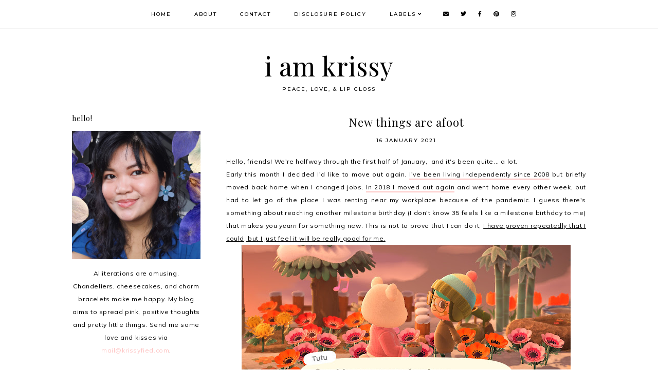

--- FILE ---
content_type: text/html; charset=utf-8
request_url: https://www.google.com/recaptcha/api2/aframe
body_size: 268
content:
<!DOCTYPE HTML><html><head><meta http-equiv="content-type" content="text/html; charset=UTF-8"></head><body><script nonce="D14yQ-gbCwDAksCR8ZTOxw">/** Anti-fraud and anti-abuse applications only. See google.com/recaptcha */ try{var clients={'sodar':'https://pagead2.googlesyndication.com/pagead/sodar?'};window.addEventListener("message",function(a){try{if(a.source===window.parent){var b=JSON.parse(a.data);var c=clients[b['id']];if(c){var d=document.createElement('img');d.src=c+b['params']+'&rc='+(localStorage.getItem("rc::a")?sessionStorage.getItem("rc::b"):"");window.document.body.appendChild(d);sessionStorage.setItem("rc::e",parseInt(sessionStorage.getItem("rc::e")||0)+1);localStorage.setItem("rc::h",'1768795891472');}}}catch(b){}});window.parent.postMessage("_grecaptcha_ready", "*");}catch(b){}</script></body></html>

--- FILE ---
content_type: text/javascript; charset=UTF-8
request_url: http://www.krissyfied.com/feeds/posts/default/-/Personal?alt=json-in-script&callback=related_results_labels_thumbs&max-results=30
body_size: 66564
content:
// API callback
related_results_labels_thumbs({"version":"1.0","encoding":"UTF-8","feed":{"xmlns":"http://www.w3.org/2005/Atom","xmlns$openSearch":"http://a9.com/-/spec/opensearchrss/1.0/","xmlns$blogger":"http://schemas.google.com/blogger/2008","xmlns$georss":"http://www.georss.org/georss","xmlns$gd":"http://schemas.google.com/g/2005","xmlns$thr":"http://purl.org/syndication/thread/1.0","id":{"$t":"tag:blogger.com,1999:blog-7977248023623504350"},"updated":{"$t":"2026-01-18T23:32:34.147+08:00"},"category":[{"term":"Personal"},{"term":"Beauty"},{"term":"Events"},{"term":"Life \u0026 Love"},{"term":"Shopping"},{"term":"Books"},{"term":"Fashion"},{"term":"Work"},{"term":"Currently"},{"term":"Food"},{"term":"Movies"},{"term":"Music"},{"term":"Collaboration"},{"term":"Travels"},{"term":"Giveaways"},{"term":"Gadgets"},{"term":"Arts \u0026 Crafts"},{"term":"Sponsored posts"},{"term":"Social issues"},{"term":"TV"},{"term":"Quick quotes"},{"term":"Toys"},{"term":"Health"},{"term":"Dollireum"},{"term":"Wedding Planning"},{"term":"Fur Parent"},{"term":"Wedding"},{"term":"Theater"}],"title":{"type":"text","$t":"i am krissy"},"subtitle":{"type":"html","$t":"peace, love, \u0026amp; lip gloss"},"link":[{"rel":"http://schemas.google.com/g/2005#feed","type":"application/atom+xml","href":"http:\/\/www.krissyfied.com\/feeds\/posts\/default"},{"rel":"self","type":"application/atom+xml","href":"http:\/\/www.blogger.com\/feeds\/7977248023623504350\/posts\/default\/-\/Personal?alt=json-in-script\u0026max-results=30"},{"rel":"alternate","type":"text/html","href":"http:\/\/www.krissyfied.com\/search\/label\/Personal"},{"rel":"hub","href":"http://pubsubhubbub.appspot.com/"},{"rel":"next","type":"application/atom+xml","href":"http:\/\/www.blogger.com\/feeds\/7977248023623504350\/posts\/default\/-\/Personal\/-\/Personal?alt=json-in-script\u0026start-index=31\u0026max-results=30"}],"author":[{"name":{"$t":"krissy ♥"},"uri":{"$t":"http:\/\/www.blogger.com\/profile\/07494802496003823884"},"email":{"$t":"noreply@blogger.com"},"gd$image":{"rel":"http://schemas.google.com/g/2005#thumbnail","width":"32","height":"32","src":"\/\/2.bp.blogspot.com\/-GwEA1eqIrl8\/TfyRo96A1YI\/AAAAAAAAFRo\/jeNtYhn3B8I\/s113\/00.jpg"}}],"generator":{"version":"7.00","uri":"http://www.blogger.com","$t":"Blogger"},"openSearch$totalResults":{"$t":"635"},"openSearch$startIndex":{"$t":"1"},"openSearch$itemsPerPage":{"$t":"30"},"entry":[{"id":{"$t":"tag:blogger.com,1999:blog-7977248023623504350.post-5052626927454797361"},"published":{"$t":"2025-09-18T20:13:00.002+08:00"},"updated":{"$t":"2025-09-18T20:30:27.109+08:00"},"category":[{"scheme":"http://www.blogger.com/atom/ns#","term":"Arts \u0026 Crafts"},{"scheme":"http://www.blogger.com/atom/ns#","term":"Personal"}],"title":{"type":"text","$t":"I try."},"content":{"type":"html","$t":"\u003Cp style=\"text-align: justify;\"\u003EA quick search through my inbox for a purchase confirmation of an ebook I remember purchasing led me down a rabbit hole of forgotten conversations and email threads. I saw an email response to a TinyLetter I sent out back in 2015 and I thought, \"Wow, people used to subscribe to my thoughts and actually bother to send me emails to reply.\" I read through old blog posts and marveled at how I used to recount my day to day no matter how mundane, and now I regret not following through. A chunk of my late 20s and early 30s would have been fun to look back to when I get older.\u0026nbsp;\u003C\/p\u003E\u003Cp style=\"text-align: justify;\"\u003EWriting is still my preferred method to express my thoughts but I don't have as much time to wax poetic about my everyday experience, and so I thought of turning to this current generation's platform of choice: video. My husband and I got a new \u003Ca href=\"https:\/\/s.shopee.ph\/8UzdrUDfcG\" target=\"_blank\"\u003EInsta360\u003C\/a\u003E Go Ultra in the hopes of documenting our domestic bliss, and I am excited to bring it everywhere.\u0026nbsp;\u003C\/p\u003E\u003Cp style=\"text-align: justify;\"\u003ELately I had been feeling the need to reconnect with friends and create new connections. I am very happy with my husband and I never get bored with our little life, but I still feel that hankering for community. Here are the things I was up to in the last two weeks. (ღ˘⌣˘ღ)\u003C\/p\u003E\u003Cp style=\"text-align: justify;\"\u003E\u003Cb\u003E\u003Cbr \/\u003E\u003C\/b\u003E\u003C\/p\u003E\u003Cp style=\"text-align: justify;\"\u003E\u003Cb\u003ECommunity Garden Club\u003C\/b\u003E\u003C\/p\u003E\u003Cp style=\"text-align: justify;\"\u003EOne of the reasons why I love living here is the many activities the Property Management Office and residents come up with to engage the community. One of this is the Community Garden Club held two Saturdays ago to encourage plant-lovers and greens enthusiasts to plant herbs and vegetables in the community garden.\u0026nbsp;\u003C\/p\u003E\u003Cdiv class=\"separator\" style=\"clear: both; text-align: center;\"\u003E\u003Ca href=\"https:\/\/blogger.googleusercontent.com\/img\/b\/R29vZ2xl\/AVvXsEgFiurV7qkO-AbvFU3317rmdF1yvuVUmVVRe-AQr5rt6A30TQPwLOWGe2OYyiydztGs3UyPSMPTYVu0YMx92wzKb4mxI2IBcXNBPwxVndfRas4qNHF-0oN2VYwDd4kHw-boHikppdd_B6TGTMMDiIj81c55PHpfxKpW_u8u-8GZXpmsTSv1ZWQOdtCDZWmo\/s1600\/ACS_2324.jpg\" style=\"margin-left: 1em; margin-right: 1em;\"\u003E\u003Cimg border=\"0\" data-original-height=\"1200\" data-original-width=\"1600\" height=\"480\" src=\"https:\/\/blogger.googleusercontent.com\/img\/b\/R29vZ2xl\/AVvXsEgFiurV7qkO-AbvFU3317rmdF1yvuVUmVVRe-AQr5rt6A30TQPwLOWGe2OYyiydztGs3UyPSMPTYVu0YMx92wzKb4mxI2IBcXNBPwxVndfRas4qNHF-0oN2VYwDd4kHw-boHikppdd_B6TGTMMDiIj81c55PHpfxKpW_u8u-8GZXpmsTSv1ZWQOdtCDZWmo\/w640-h480\/ACS_2324.jpg\" width=\"640\" \/\u003E\u003C\/a\u003E\u003C\/div\u003E\u003Cbr \/\u003E\u003Cdiv class=\"separator\" style=\"clear: both; text-align: center;\"\u003E\u003Ca href=\"https:\/\/blogger.googleusercontent.com\/img\/b\/R29vZ2xl\/AVvXsEg4YE5aoiTiNSBtKIQLQNuggpKnYKPjjau0em-vqw2YaM7XoL6BnAZAimvKYrNzfLEk9l71ItnC4l-GQne-oO7yOx69O-vRHJovqkm4kSAOhWDzZCjBhpRcJf4HQTQNSgnwkChe_eDfDjFUIlj5b46bzzSHjhkuLjOPeBupDeQHdONpTP7t3mttYHwJ6hkH\/s4032\/ACS_2322.JPG\" style=\"margin-left: 1em; margin-right: 1em;\"\u003E\u003Cimg border=\"0\" data-original-height=\"4032\" data-original-width=\"3024\" height=\"320\" src=\"https:\/\/blogger.googleusercontent.com\/img\/b\/R29vZ2xl\/AVvXsEg4YE5aoiTiNSBtKIQLQNuggpKnYKPjjau0em-vqw2YaM7XoL6BnAZAimvKYrNzfLEk9l71ItnC4l-GQne-oO7yOx69O-vRHJovqkm4kSAOhWDzZCjBhpRcJf4HQTQNSgnwkChe_eDfDjFUIlj5b46bzzSHjhkuLjOPeBupDeQHdONpTP7t3mttYHwJ6hkH\/w240-h320\/ACS_2322.JPG\" width=\"240\" \/\u003E\u003C\/a\u003E\u003Ca href=\"https:\/\/blogger.googleusercontent.com\/img\/b\/R29vZ2xl\/AVvXsEioB7ACkJERzOoFU_gJFdroV__TmoItCr2FKWJbVMBVRayoFSrnvFCa-bHRriFsQ8Yevouw-QRnc87K0Q5yZYMWhj_xBjDHZ5znRWQ9ztDODGMblCgNxHjsZdG7iONOlfFuqUxhk_b26bIVoR3ea33ZLx7Jw5uwkHeLyzHseFH0SN_oCg8-M-a9Zi82QJqw\/s4032\/ACS_2323.JPG\" style=\"margin-left: 1em; margin-right: 1em;\"\u003E\u003Cimg border=\"0\" data-original-height=\"4032\" data-original-width=\"3024\" height=\"320\" src=\"https:\/\/blogger.googleusercontent.com\/img\/b\/R29vZ2xl\/AVvXsEioB7ACkJERzOoFU_gJFdroV__TmoItCr2FKWJbVMBVRayoFSrnvFCa-bHRriFsQ8Yevouw-QRnc87K0Q5yZYMWhj_xBjDHZ5znRWQ9ztDODGMblCgNxHjsZdG7iONOlfFuqUxhk_b26bIVoR3ea33ZLx7Jw5uwkHeLyzHseFH0SN_oCg8-M-a9Zi82QJqw\/w240-h320\/ACS_2323.JPG\" width=\"240\" \/\u003E\u003C\/a\u003E\u003C\/div\u003E\u003Cbr \/\u003E\u003Cdiv class=\"separator\" style=\"clear: both; text-align: center;\"\u003E\u003Ca href=\"https:\/\/blogger.googleusercontent.com\/img\/b\/R29vZ2xl\/AVvXsEie3dQGqH2vowmT5ogeCIQmZO2lvudGM5iNxEefkPHtmbM4a2pa7a9DvzK0nH7NfWm-np21OM0TUp4yVG1-3K69HGpZ0hKp6xrM1_1ECIFTJsftczxuNyJUXX0QDB89SImJ5j1kfnzXu8Hg6IJaLHxKODkM4E32M_xCSIxyf7umEXigNdHm2BR0LOkGVGPa\/s1600\/ACS_2321.jpg\" style=\"margin-left: 1em; margin-right: 1em;\"\u003E\u003Cimg border=\"0\" data-original-height=\"1200\" data-original-width=\"1600\" height=\"480\" src=\"https:\/\/blogger.googleusercontent.com\/img\/b\/R29vZ2xl\/AVvXsEie3dQGqH2vowmT5ogeCIQmZO2lvudGM5iNxEefkPHtmbM4a2pa7a9DvzK0nH7NfWm-np21OM0TUp4yVG1-3K69HGpZ0hKp6xrM1_1ECIFTJsftczxuNyJUXX0QDB89SImJ5j1kfnzXu8Hg6IJaLHxKODkM4E32M_xCSIxyf7umEXigNdHm2BR0LOkGVGPa\/w640-h480\/ACS_2321.jpg\" width=\"640\" \/\u003E\u003C\/a\u003E\u003C\/div\u003E\u003Cp style=\"text-align: justify;\"\u003EWe even got to go home with our chosen seeds to plant at home. I will plant these in our living room balcony when we move to our new home.\u0026nbsp;\u003C\/p\u003E\u003Cp style=\"text-align: justify;\"\u003E\u003Cb\u003E\u003Cbr \/\u003E\u003C\/b\u003E\u003C\/p\u003E\u003Cp style=\"text-align: justify;\"\u003E\u003Cb\u003EJournal Club at \u003Ca href=\"https:\/\/www.instagram.com\/thebeachhousekapitolyo\/\" target=\"_blank\"\u003EThe Beach House\u003C\/a\u003E\u003C\/b\u003E\u003C\/p\u003E\u003Cp style=\"text-align: justify;\"\u003EMy friends and I started doing this years ago (nine years, to be exact) but it became just another forgotten hobby. I am so happy we revived it!\u0026nbsp;\u003C\/p\u003E\u003Cdiv class=\"separator\" style=\"clear: both; text-align: center;\"\u003E\u003Ca href=\"https:\/\/blogger.googleusercontent.com\/img\/b\/R29vZ2xl\/AVvXsEg5mh2KbSHfDDww3IJOWTPKwDZiFIGIhoOrCaLRXWWMjEodCixM1_3cIsuiswQgtYP-o9B8kulETl9fXYKtIc3a-UdUXcrQp4g9KIW1giRddfrXcxFM8HbBaH1buGQDHllTHsAWVjP3cUOVZ02c9LCL5QZE8vwh1z8BnRF_w1ozzhHK3QYUgtNgvVWkdvqa\/s1760\/8e753785a285ab76420888bf29925a64.jpeg\" style=\"margin-left: 1em; margin-right: 1em;\"\u003E\u003Cimg border=\"0\" data-original-height=\"1760\" data-original-width=\"1179\" height=\"320\" src=\"https:\/\/blogger.googleusercontent.com\/img\/b\/R29vZ2xl\/AVvXsEg5mh2KbSHfDDww3IJOWTPKwDZiFIGIhoOrCaLRXWWMjEodCixM1_3cIsuiswQgtYP-o9B8kulETl9fXYKtIc3a-UdUXcrQp4g9KIW1giRddfrXcxFM8HbBaH1buGQDHllTHsAWVjP3cUOVZ02c9LCL5QZE8vwh1z8BnRF_w1ozzhHK3QYUgtNgvVWkdvqa\/s320\/8e753785a285ab76420888bf29925a64.jpeg\" width=\"214\" \/\u003E\u003C\/a\u003E\u003Ca href=\"https:\/\/blogger.googleusercontent.com\/img\/b\/R29vZ2xl\/AVvXsEjwWJ2jKwjc2yqyNqx55UY77pZfwjGkyviuwdktzi-8OmIFIdTWhzbc2TLCJlLeinQ0fWobmWttOhsMNHh_ttlSgBueUHDSf0K7ndHES-RZLG4iBIv_7heIMZI8jlOri5EeT6ap6HmVO6kzH1fXqQHla7bHliTf-diJMwopVtAiaLJjDUgRGLqKBqhFxWId\/s3234\/ACS_2292.jpg\" style=\"margin-left: 1em; margin-right: 1em;\"\u003E\u003Cimg border=\"0\" data-original-height=\"3234\" data-original-width=\"2587\" height=\"320\" src=\"https:\/\/blogger.googleusercontent.com\/img\/b\/R29vZ2xl\/AVvXsEjwWJ2jKwjc2yqyNqx55UY77pZfwjGkyviuwdktzi-8OmIFIdTWhzbc2TLCJlLeinQ0fWobmWttOhsMNHh_ttlSgBueUHDSf0K7ndHES-RZLG4iBIv_7heIMZI8jlOri5EeT6ap6HmVO6kzH1fXqQHla7bHliTf-diJMwopVtAiaLJjDUgRGLqKBqhFxWId\/s320\/ACS_2292.jpg\" width=\"256\" \/\u003E\u003C\/a\u003E\u003C\/div\u003E\u003Cdiv class=\"separator\" style=\"clear: both; text-align: center;\"\u003E\u003Cbr \/\u003E\u003C\/div\u003E\u003Cdiv class=\"separator\" style=\"clear: both; text-align: center;\"\u003EWith Ashley, Ava, Ana, and Sarah ♡\u003C\/div\u003E\u003Cdiv class=\"separator\" style=\"clear: both; text-align: center;\"\u003E\u003Cbr \/\u003E\u003C\/div\u003E\u003Ctable align=\"center\" cellpadding=\"0\" cellspacing=\"0\" class=\"tr-caption-container\" style=\"margin-left: auto; margin-right: auto;\"\u003E\u003Ctbody\u003E\u003Ctr\u003E\u003Ctd style=\"text-align: center;\"\u003E\u003Ca href=\"https:\/\/blogger.googleusercontent.com\/img\/b\/R29vZ2xl\/AVvXsEjOogecYZiliYpjJKVyUGCsDDblzHzlqmhg9f2Ieb1oRxl1fKEEYCvRvHrz7ef3LS2jPevUZnS1yHURceAmbZoNZF95Uaunny9MOf7GhzFK0mNjb3hVqOSdyKnj18KE1JcdMZRO1YdGDoNMKVX_PWshAyFuHpL80kZX8dwOUxfYQs29kgiOX5MqHuJGYidB\/s4032\/ACS_2325.jpg\" style=\"margin-left: auto; margin-right: auto;\"\u003E\u003Cimg border=\"0\" data-original-height=\"4032\" data-original-width=\"3024\" height=\"640\" src=\"https:\/\/blogger.googleusercontent.com\/img\/b\/R29vZ2xl\/AVvXsEjOogecYZiliYpjJKVyUGCsDDblzHzlqmhg9f2Ieb1oRxl1fKEEYCvRvHrz7ef3LS2jPevUZnS1yHURceAmbZoNZF95Uaunny9MOf7GhzFK0mNjb3hVqOSdyKnj18KE1JcdMZRO1YdGDoNMKVX_PWshAyFuHpL80kZX8dwOUxfYQs29kgiOX5MqHuJGYidB\/w480-h640\/ACS_2325.jpg\" width=\"480\" \/\u003E\u003C\/a\u003E\u003C\/td\u003E\u003C\/tr\u003E\u003Ctr\u003E\u003Ctd class=\"tr-caption\" style=\"text-align: center;\"\u003EMy Coconut Cream Cloud Matcha\u003C\/td\u003E\u003C\/tr\u003E\u003C\/tbody\u003E\u003C\/table\u003E\u003Cbr \/\u003E\u003Ctable align=\"center\" cellpadding=\"0\" cellspacing=\"0\" class=\"tr-caption-container\" style=\"margin-left: auto; margin-right: auto;\"\u003E\u003Ctbody\u003E\u003Ctr\u003E\u003Ctd style=\"text-align: center;\"\u003E\u003Ca href=\"https:\/\/blogger.googleusercontent.com\/img\/b\/R29vZ2xl\/AVvXsEgbZnqgfkNiVbzOqdEBCCcV6MInD0kG4SX4SPQfMUugVFUFuZUQ8W8W0PYPhlEplovqbUwZYpwdjCacFTbNNHQJs4toNFPRnbxWx8lzhisS90md0H7tLCTLz4nKhWI8vEH_WAgwMQBDqY5_24R15D_6A19hgQhWPM8uiTFTNT7knpjjtCWMdb9Ao7OOAsD7\/s3786\/ACS_2327.jpg\" style=\"margin-left: auto; margin-right: auto;\"\u003E\u003Cimg border=\"0\" data-original-height=\"3786\" data-original-width=\"3024\" height=\"640\" src=\"https:\/\/blogger.googleusercontent.com\/img\/b\/R29vZ2xl\/AVvXsEgbZnqgfkNiVbzOqdEBCCcV6MInD0kG4SX4SPQfMUugVFUFuZUQ8W8W0PYPhlEplovqbUwZYpwdjCacFTbNNHQJs4toNFPRnbxWx8lzhisS90md0H7tLCTLz4nKhWI8vEH_WAgwMQBDqY5_24R15D_6A19hgQhWPM8uiTFTNT7knpjjtCWMdb9Ao7OOAsD7\/w512-h640\/ACS_2327.jpg\" width=\"512\" \/\u003E\u003C\/a\u003E\u003C\/td\u003E\u003C\/tr\u003E\u003Ctr\u003E\u003Ctd class=\"tr-caption\" style=\"text-align: center;\"\u003EI worked on a quick wedding spread ♡\u003C\/td\u003E\u003C\/tr\u003E\u003C\/tbody\u003E\u003C\/table\u003E\u003Cbr \/\u003E\u003Ctable align=\"center\" cellpadding=\"0\" cellspacing=\"0\" class=\"tr-caption-container\" style=\"margin-left: auto; margin-right: auto;\"\u003E\u003Ctbody\u003E\u003Ctr\u003E\u003Ctd style=\"text-align: center;\"\u003E\u003Ca href=\"https:\/\/blogger.googleusercontent.com\/img\/b\/R29vZ2xl\/AVvXsEj_9AIXMFWiAvmMmnGsVSOduzRwXma6uBZUjwcQgbIMOpGyXwZfFhb7uoO54N6Ji9ekb8XbcajavGKL1DxYdDUBJ2xND_tKDmaEOOiDeN6p6wYrwsWG2oMld0yk-xfGxhCz17orC9jM14xY4xGKHxAkOfKXTX9f20rO9EOljPfFB_8QbDEv66AmXpr7dZPZ\/s5712\/ACS_2326.jpg\" style=\"margin-left: auto; margin-right: auto;\"\u003E\u003Cimg border=\"0\" data-original-height=\"5712\" data-original-width=\"4284\" height=\"640\" src=\"https:\/\/blogger.googleusercontent.com\/img\/b\/R29vZ2xl\/AVvXsEj_9AIXMFWiAvmMmnGsVSOduzRwXma6uBZUjwcQgbIMOpGyXwZfFhb7uoO54N6Ji9ekb8XbcajavGKL1DxYdDUBJ2xND_tKDmaEOOiDeN6p6wYrwsWG2oMld0yk-xfGxhCz17orC9jM14xY4xGKHxAkOfKXTX9f20rO9EOljPfFB_8QbDEv66AmXpr7dZPZ\/w480-h640\/ACS_2326.jpg\" width=\"480\" \/\u003E\u003C\/a\u003E\u003C\/td\u003E\u003C\/tr\u003E\u003Ctr\u003E\u003Ctd class=\"tr-caption\" style=\"text-align: center;\"\u003EThe best thing about journalling with friends is all the yapping that comes with it\u003C\/td\u003E\u003C\/tr\u003E\u003C\/tbody\u003E\u003C\/table\u003E\u003Cbr \/\u003E\u003Ctable align=\"center\" cellpadding=\"0\" cellspacing=\"0\" class=\"tr-caption-container\" style=\"margin-left: auto; margin-right: auto;\"\u003E\u003Ctbody\u003E\u003Ctr\u003E\u003Ctd style=\"text-align: center;\"\u003E\u003Ca href=\"https:\/\/blogger.googleusercontent.com\/img\/b\/R29vZ2xl\/AVvXsEhWuUly2DImKN4CxAynRoBQqNHO2Y3vBxIbvt5uVJk_KJHFA9SW0gAcCMDxHQd9yIfke5bepzW7sS7lmaqNwW4X_SlPwDrof_g1I67PLiXOhv79fAfoGSZR4IndhyZtqfIPvXL9aS44Eq_eBdR-AL6nF1FBYAYpa2BgiXTjclvfRkarozhcDt40aY1HgK2v\/s2893\/ACS_2328.jpg\" style=\"margin-left: auto; margin-right: auto;\"\u003E\u003Cimg border=\"0\" data-original-height=\"2893\" data-original-width=\"2303\" height=\"640\" src=\"https:\/\/blogger.googleusercontent.com\/img\/b\/R29vZ2xl\/AVvXsEhWuUly2DImKN4CxAynRoBQqNHO2Y3vBxIbvt5uVJk_KJHFA9SW0gAcCMDxHQd9yIfke5bepzW7sS7lmaqNwW4X_SlPwDrof_g1I67PLiXOhv79fAfoGSZR4IndhyZtqfIPvXL9aS44Eq_eBdR-AL6nF1FBYAYpa2BgiXTjclvfRkarozhcDt40aY1HgK2v\/w510-h640\/ACS_2328.jpg\" width=\"510\" \/\u003E\u003C\/a\u003E\u003C\/td\u003E\u003C\/tr\u003E\u003Ctr\u003E\u003Ctd class=\"tr-caption\" style=\"text-align: center;\"\u003EOur beautiful mess\u003C\/td\u003E\u003C\/tr\u003E\u003C\/tbody\u003E\u003C\/table\u003E\u003Cbr \/\u003E\u003Cdiv class=\"separator\" style=\"clear: both; text-align: center;\"\u003E\u003Ca href=\"https:\/\/blogger.googleusercontent.com\/img\/b\/R29vZ2xl\/AVvXsEg8yAYFnOnglK5uWEnacXIRTwyzy-q-4yOswYUhINZipYyNDD_KUeCY7mTWjn4O5VdX9cZ9JtXX7rQNmNm124m8tkBfJPsFgbMycYZ6E29eICGFVJujyfI6R31BvPd3u7bRQXSOF2ttwdJO-G-DXbETr0akkhzvqm-iC7tjr_N-Dwxvo53IIPzdsePem6Ee\/s2791\/ACS_2329.jpg\" style=\"margin-left: 1em; margin-right: 1em;\"\u003E\u003Cimg border=\"0\" data-original-height=\"2791\" data-original-width=\"2225\" height=\"320\" src=\"https:\/\/blogger.googleusercontent.com\/img\/b\/R29vZ2xl\/AVvXsEg8yAYFnOnglK5uWEnacXIRTwyzy-q-4yOswYUhINZipYyNDD_KUeCY7mTWjn4O5VdX9cZ9JtXX7rQNmNm124m8tkBfJPsFgbMycYZ6E29eICGFVJujyfI6R31BvPd3u7bRQXSOF2ttwdJO-G-DXbETr0akkhzvqm-iC7tjr_N-Dwxvo53IIPzdsePem6Ee\/s320\/ACS_2329.jpg\" width=\"255\" \/\u003E\u003C\/a\u003E\u003Ca href=\"https:\/\/blogger.googleusercontent.com\/img\/b\/R29vZ2xl\/AVvXsEgVBQzIP_hBfSvaNYNGpHQ7djL00IYVWw61VQr1STLrOdbNqdYGsQdyh8PYB9gsnJi-nW1YXysVXgR4GxUmxwKhW1pyZ2uj73yRIIhU71q4QOFFQzuwzUhnfdrz5EaK7Ru4VJw01UY3a1fgW2qTIOc9GVdBEQh8iVtPmKTvwraSZ2rMnMWaiK0dCVuDkMqv\/s3408\/IMG_7656.HEIC\" style=\"margin-left: 1em; margin-right: 1em;\"\u003E\u003Cimg border=\"0\" data-original-height=\"3408\" data-original-width=\"2725\" height=\"320\" src=\"https:\/\/blogger.googleusercontent.com\/img\/b\/R29vZ2xl\/AVvXsEgVBQzIP_hBfSvaNYNGpHQ7djL00IYVWw61VQr1STLrOdbNqdYGsQdyh8PYB9gsnJi-nW1YXysVXgR4GxUmxwKhW1pyZ2uj73yRIIhU71q4QOFFQzuwzUhnfdrz5EaK7Ru4VJw01UY3a1fgW2qTIOc9GVdBEQh8iVtPmKTvwraSZ2rMnMWaiK0dCVuDkMqv\/s320\/IMG_7656.HEIC\" width=\"256\" \/\u003E\u003C\/a\u003E\u003C\/div\u003E\u003Cp style=\"text-align: justify;\"\u003EI also donated stickers for the benefit of Cats of Kapitolyo. Here is Shelly, The Beach House's resident cat, as cat photo tax. When you visit The Beach House, please consider buying these stickers and\/ or donating!\u003C\/p\u003E\u003Cp style=\"text-align: justify;\"\u003E\u003Cb\u003E\u003Cbr \/\u003E\u003C\/b\u003E\u003C\/p\u003E\u003Cp style=\"text-align: justify;\"\u003E\u003Cb\u003EWatercolor date with sisters and friends old and new\u003C\/b\u003E\u003C\/p\u003E\u003Cp style=\"text-align: justify;\"\u003EIt has been \u003Ci\u003Eyears\u003C\/i\u003E\u0026nbsp;since I picked up a brush but I had been on a roll with trying and reviving things so, why not? It was an impromptu invite to our wedding photographer turned friend Mykee of \u003Ca href=\"https:\/\/www.instagram.com\/housewillow.co\/\" target=\"_blank\"\u003EWillow\u003C\/a\u003E, and I am so glad we got a lot of other friends to join! We held it at \u003Ca href=\"https:\/\/www.instagram.com\/seltsamph\/\" target=\"_blank\"\u003ESeltsam\u003C\/a\u003E last Saturday while it was raining hard outside, and the venue was perfect for some quiet and cozy painting time accompanied with sprinkles of girl talk.\u003C\/p\u003E\u003Cdiv style=\"text-align: center;\"\u003E\u003Ca href=\"https:\/\/blogger.googleusercontent.com\/img\/b\/R29vZ2xl\/AVvXsEiy-m0p_WV_PeskgSmx_kdgtp1-idPDZ_sW_z_HGXzu8aaWBke7KyRsazyz7eO6eyl_QGL65_iqNx1c1Ikdj4HLfHj720-485cccQVYojZLU_eM1gjIlLKOTrNyiCi0dl1XYFeUcRCkSpY9328_Iv5YSf-X58yStT-9sLWeFQgciA7b80bPBkVJWZgXGvMt\/s4096\/ACS_2297.jpg\"\u003E\u003Cimg border=\"0\" data-original-height=\"4096\" data-original-width=\"3276\" height=\"640\" src=\"https:\/\/blogger.googleusercontent.com\/img\/b\/R29vZ2xl\/AVvXsEiy-m0p_WV_PeskgSmx_kdgtp1-idPDZ_sW_z_HGXzu8aaWBke7KyRsazyz7eO6eyl_QGL65_iqNx1c1Ikdj4HLfHj720-485cccQVYojZLU_eM1gjIlLKOTrNyiCi0dl1XYFeUcRCkSpY9328_Iv5YSf-X58yStT-9sLWeFQgciA7b80bPBkVJWZgXGvMt\/w512-h640\/ACS_2297.jpg\" width=\"512\" \/\u003E\u003C\/a\u003E\u003C\/div\u003E\u003Cdiv\u003E\u003Cbr \/\u003E\u003C\/div\u003E\u003Cdiv style=\"text-align: center;\"\u003EWith my sisters-in-law Chelsea and Courtney, close friends Kookee, Vanessa, and Mykee, and new friend Lovi ♡\u003C\/div\u003E\u003Cbr \/\u003E\u003Ctable align=\"center\" cellpadding=\"0\" cellspacing=\"0\" class=\"tr-caption-container\" style=\"margin-left: auto; margin-right: auto;\"\u003E\u003Ctbody\u003E\u003Ctr\u003E\u003Ctd style=\"text-align: center;\"\u003E\u003Ca href=\"https:\/\/blogger.googleusercontent.com\/img\/b\/R29vZ2xl\/AVvXsEiIk7sYW7mTdrLzzuLKyqYPxfYjfkMTBIYx7qt-JpFVy304uO4CXxu4ukX_M5ToruatW_8nvCUMP8AaUHMT8W4E0iSSMlFiuKfAJWFf92v5La62eePfsxpS_0yBnIMenu8HlhMZ6eRKmP7XgTCf1VTx_J-J82tne8dFOpyzoplwFNTIo6YVAT7SnP60O9F1\/s2889\/ACS_2305.jpg\" style=\"margin-left: auto; margin-right: auto;\"\u003E\u003Cimg border=\"0\" data-original-height=\"2889\" data-original-width=\"2298\" height=\"640\" src=\"https:\/\/blogger.googleusercontent.com\/img\/b\/R29vZ2xl\/AVvXsEiIk7sYW7mTdrLzzuLKyqYPxfYjfkMTBIYx7qt-JpFVy304uO4CXxu4ukX_M5ToruatW_8nvCUMP8AaUHMT8W4E0iSSMlFiuKfAJWFf92v5La62eePfsxpS_0yBnIMenu8HlhMZ6eRKmP7XgTCf1VTx_J-J82tne8dFOpyzoplwFNTIo6YVAT7SnP60O9F1\/w510-h640\/ACS_2305.jpg\" width=\"510\" \/\u003E\u003C\/a\u003E\u003C\/td\u003E\u003C\/tr\u003E\u003Ctr\u003E\u003Ctd class=\"tr-caption\" style=\"text-align: center;\"\u003EOur beautiful watercolor creations\u003C\/td\u003E\u003C\/tr\u003E\u003C\/tbody\u003E\u003C\/table\u003E\u003Cbr \/\u003E\u003Cdiv class=\"separator\" style=\"clear: both; text-align: center;\"\u003E\u003Ca href=\"https:\/\/blogger.googleusercontent.com\/img\/b\/R29vZ2xl\/AVvXsEgGIDO63ZsaTIkNortVfgfIJmnS1CGwwhl_26ELKX9NxvCAlT2u_CdU6TCqz1RDE7BDod_oGQ9BQFC4mJbF3OOjnZQMJN7MeqbxUYKMfudTo_u2feNP0eXtixSFvZPc-OwmMk89yaAJAVO4AuPbhav_EN5A4-rKdhDB3IyNq7eqPmA70nrsz6l273wh6V0j\/s4032\/ACS_2301.jpg\" style=\"margin-left: 1em; margin-right: 1em;\"\u003E\u003Cimg border=\"0\" data-original-height=\"4032\" data-original-width=\"3024\" height=\"320\" src=\"https:\/\/blogger.googleusercontent.com\/img\/b\/R29vZ2xl\/AVvXsEgGIDO63ZsaTIkNortVfgfIJmnS1CGwwhl_26ELKX9NxvCAlT2u_CdU6TCqz1RDE7BDod_oGQ9BQFC4mJbF3OOjnZQMJN7MeqbxUYKMfudTo_u2feNP0eXtixSFvZPc-OwmMk89yaAJAVO4AuPbhav_EN5A4-rKdhDB3IyNq7eqPmA70nrsz6l273wh6V0j\/s320\/ACS_2301.jpg\" width=\"240\" \/\u003E\u003C\/a\u003E\u003Ca href=\"https:\/\/blogger.googleusercontent.com\/img\/b\/R29vZ2xl\/AVvXsEifWQccyJirHzGhTdfDg6nPcm2yIFDP72o9azFSY_NKLzagswSa4zmr6IiUdb2qwxXJuQkm8N6uxtQsNbnhiln8eIUrzPwNpL1ItkcUbzrlELmpmLA0Q-QGbYfps3k83OsOLIb3dsX679BjedKdXPM7lpsXBtC_yf2bj0UDeKzzL2BzgACNlZshmKwbEPO0\/s4032\/ACS_2298.jpg\" style=\"margin-left: 1em; margin-right: 1em;\"\u003E\u003Cimg border=\"0\" data-original-height=\"4032\" data-original-width=\"3024\" height=\"320\" src=\"https:\/\/blogger.googleusercontent.com\/img\/b\/R29vZ2xl\/AVvXsEifWQccyJirHzGhTdfDg6nPcm2yIFDP72o9azFSY_NKLzagswSa4zmr6IiUdb2qwxXJuQkm8N6uxtQsNbnhiln8eIUrzPwNpL1ItkcUbzrlELmpmLA0Q-QGbYfps3k83OsOLIb3dsX679BjedKdXPM7lpsXBtC_yf2bj0UDeKzzL2BzgACNlZshmKwbEPO0\/s320\/ACS_2298.jpg\" width=\"240\" \/\u003E\u003C\/a\u003E\u003C\/div\u003E\u003Cdiv\u003E\u003Cbr \/\u003E\u003C\/div\u003E\u003Cdiv style=\"text-align: justify;\"\u003EI burst into tears when Vanessa handed me her watercolor painting of one of my and J's favorite photos from our wedding.\u0026nbsp;\u003C\/div\u003E\u003Cdiv\u003E\u003Cbr \/\u003E\u003Ctable align=\"center\" cellpadding=\"0\" cellspacing=\"0\" class=\"tr-caption-container\" style=\"margin-left: auto; margin-right: auto;\"\u003E\u003Ctbody\u003E\u003Ctr\u003E\u003Ctd style=\"text-align: center;\"\u003E\u003Ca href=\"https:\/\/blogger.googleusercontent.com\/img\/b\/R29vZ2xl\/AVvXsEgeN3RE2f6oV8-kW-CMyTnzujMMigUSZxofX50iLc-wA26w0irJHh8UUh0wnes-DcErwlCNRYaubvgSrH0YnQk-g_ZcF8sAhosiY6-m5EjJC2ZzLetZ8HWG5TUAW_49W8hGHQkzfna0FcP3RyyW7htO6Rz9UoOPr9EEURDZaDiy6WS2-c61dadNK4-Uwdar\/s3088\/ACS_2299.jpg\" style=\"margin-left: auto; margin-right: auto;\"\u003E\u003Cimg border=\"0\" data-original-height=\"3088\" data-original-width=\"2316\" height=\"640\" src=\"https:\/\/blogger.googleusercontent.com\/img\/b\/R29vZ2xl\/AVvXsEgeN3RE2f6oV8-kW-CMyTnzujMMigUSZxofX50iLc-wA26w0irJHh8UUh0wnes-DcErwlCNRYaubvgSrH0YnQk-g_ZcF8sAhosiY6-m5EjJC2ZzLetZ8HWG5TUAW_49W8hGHQkzfna0FcP3RyyW7htO6Rz9UoOPr9EEURDZaDiy6WS2-c61dadNK4-Uwdar\/w480-h640\/ACS_2299.jpg\" width=\"480\" \/\u003E\u003C\/a\u003E\u003C\/td\u003E\u003C\/tr\u003E\u003Ctr\u003E\u003Ctd class=\"tr-caption\" style=\"text-align: center;\"\u003EMykee\u003Cbr \/\u003EThankful for ~work connections turned friends\u003C\/td\u003E\u003C\/tr\u003E\u003C\/tbody\u003E\u003C\/table\u003E\u003Cbr \/\u003E\u003Ctable align=\"center\" cellpadding=\"0\" cellspacing=\"0\" class=\"tr-caption-container\" style=\"margin-left: auto; margin-right: auto;\"\u003E\u003Ctbody\u003E\u003Ctr\u003E\u003Ctd style=\"text-align: center;\"\u003E\u003Ca href=\"https:\/\/blogger.googleusercontent.com\/img\/b\/R29vZ2xl\/AVvXsEgS2wrbDFujtJnzArbmLWqxRSrlqy8hv3I19XvaGy-cZgK-E8l_a7mXKuc4IunVz8cMhfn46GV0OVSEBNrT40n3qnDCwPj7NEgLNCHuW-5YRA38Vw6M_5vEQHGQT69RbVxwwK2eFXpzA-lHDd6iPNgz3tyE8a8bdoAANP4ZGHRXvuFu-vdAFbsnLqSwBuTl\/s2749\/ACS_2300.jpg\" style=\"margin-left: auto; margin-right: auto;\"\u003E\u003Cimg border=\"0\" data-original-height=\"2749\" data-original-width=\"2192\" height=\"640\" src=\"https:\/\/blogger.googleusercontent.com\/img\/b\/R29vZ2xl\/AVvXsEgS2wrbDFujtJnzArbmLWqxRSrlqy8hv3I19XvaGy-cZgK-E8l_a7mXKuc4IunVz8cMhfn46GV0OVSEBNrT40n3qnDCwPj7NEgLNCHuW-5YRA38Vw6M_5vEQHGQT69RbVxwwK2eFXpzA-lHDd6iPNgz3tyE8a8bdoAANP4ZGHRXvuFu-vdAFbsnLqSwBuTl\/w510-h640\/ACS_2300.jpg\" width=\"510\" \/\u003E\u003C\/a\u003E\u003C\/td\u003E\u003C\/tr\u003E\u003Ctr\u003E\u003Ctd class=\"tr-caption\" style=\"text-align: center;\"\u003EBoba, Seltsam's resident cat\u003C\/td\u003E\u003C\/tr\u003E\u003C\/tbody\u003E\u003C\/table\u003E\u003Cbr \/\u003E\u003Ctable align=\"center\" cellpadding=\"0\" cellspacing=\"0\" class=\"tr-caption-container\" style=\"margin-left: auto; margin-right: auto;\"\u003E\u003Ctbody\u003E\u003Ctr\u003E\u003Ctd style=\"text-align: center;\"\u003E\u003Ca href=\"https:\/\/blogger.googleusercontent.com\/img\/b\/R29vZ2xl\/AVvXsEhRLYfn5V30cgzcrHg829YQUuFdf3D3Jsq0xb06LY6aBvJrW6mTOrSvoqghMaiDq7kSXaOKGy974uNoSoUdz_hYKnF1LWLYFmL7qY8SmmirsWdJVRJ87Xu9IDlaJM9oyYrdgyk6kDzxY03tl8ENoKW06gtLyNMnFz79M4RDA0Gvg5nM3D_mQdufSUFEkfXr\/s4032\/ACS_2295.jpg\" style=\"margin-left: auto; margin-right: auto;\"\u003E\u003Cimg border=\"0\" data-original-height=\"4032\" data-original-width=\"3024\" height=\"640\" src=\"https:\/\/blogger.googleusercontent.com\/img\/b\/R29vZ2xl\/AVvXsEhRLYfn5V30cgzcrHg829YQUuFdf3D3Jsq0xb06LY6aBvJrW6mTOrSvoqghMaiDq7kSXaOKGy974uNoSoUdz_hYKnF1LWLYFmL7qY8SmmirsWdJVRJ87Xu9IDlaJM9oyYrdgyk6kDzxY03tl8ENoKW06gtLyNMnFz79M4RDA0Gvg5nM3D_mQdufSUFEkfXr\/w480-h640\/ACS_2295.jpg\" width=\"480\" \/\u003E\u003C\/a\u003E\u003C\/td\u003E\u003C\/tr\u003E\u003Ctr\u003E\u003Ctd class=\"tr-caption\" style=\"text-align: center;\"\u003E(ღ˘⌣˘ღ)\u003C\/td\u003E\u003C\/tr\u003E\u003C\/tbody\u003E\u003C\/table\u003E\u003Cbr \/\u003E\u003Cdiv class=\"separator\" style=\"clear: both; text-align: center;\"\u003E\u003Ca href=\"https:\/\/blogger.googleusercontent.com\/img\/b\/R29vZ2xl\/AVvXsEhs1BjKF0dYGPIFMTTpLjZeuwDwef0lRo16mxKVhO2R84CYnM0E1LL-sIfDvOb-pAiPyJqnOk0T1fggHvFJ5Yw3b0kQYv1FNNHagDrLbnPAvSCMSDIxpDpNk231MZc_KccGPA9izVzeZE96VvJLVKGwhQRr7q1gehE6t9A6ulxlRxfNtSH_sAmMjaxDn8DT\/s4096\/ACS_2296.jpg\" style=\"margin-left: 1em; margin-right: 1em;\"\u003E\u003Cimg border=\"0\" data-original-height=\"4096\" data-original-width=\"3276\" height=\"640\" src=\"https:\/\/blogger.googleusercontent.com\/img\/b\/R29vZ2xl\/AVvXsEhs1BjKF0dYGPIFMTTpLjZeuwDwef0lRo16mxKVhO2R84CYnM0E1LL-sIfDvOb-pAiPyJqnOk0T1fggHvFJ5Yw3b0kQYv1FNNHagDrLbnPAvSCMSDIxpDpNk231MZc_KccGPA9izVzeZE96VvJLVKGwhQRr7q1gehE6t9A6ulxlRxfNtSH_sAmMjaxDn8DT\/w512-h640\/ACS_2296.jpg\" width=\"512\" \/\u003E\u003C\/a\u003E\u003C\/div\u003E\u003Cp style=\"text-align: justify;\"\u003EAll these and my other attempts at other things\/ hobbies will be documented on my revived TikTok account, \u003Ca href=\"https:\/\/www.tiktok.com\/@krissytries_\" target=\"_blank\"\u003E\u003Ci\u003EKrissy Tries\u003C\/i\u003E\u003C\/a\u003E. Please connect with me there if you feel inclined to do so. As always, thank you for your support, and I hope you are well. Please take care of your hearts.\u0026nbsp;\u003C\/p\u003E\u003C\/div\u003E"},"link":[{"rel":"replies","type":"application/atom+xml","href":"http:\/\/www.krissyfied.com\/feeds\/5052626927454797361\/comments\/default","title":"Post Comments"},{"rel":"replies","type":"text/html","href":"http:\/\/www.krissyfied.com\/2025\/09\/i-try.html#comment-form","title":"0 Comments"},{"rel":"edit","type":"application/atom+xml","href":"http:\/\/www.blogger.com\/feeds\/7977248023623504350\/posts\/default\/5052626927454797361"},{"rel":"self","type":"application/atom+xml","href":"http:\/\/www.blogger.com\/feeds\/7977248023623504350\/posts\/default\/5052626927454797361"},{"rel":"alternate","type":"text/html","href":"http:\/\/www.krissyfied.com\/2025\/09\/i-try.html","title":"I try."}],"author":[{"name":{"$t":"krissy ♥"},"uri":{"$t":"http:\/\/www.blogger.com\/profile\/07494802496003823884"},"email":{"$t":"noreply@blogger.com"},"gd$image":{"rel":"http://schemas.google.com/g/2005#thumbnail","width":"32","height":"32","src":"\/\/2.bp.blogspot.com\/-GwEA1eqIrl8\/TfyRo96A1YI\/AAAAAAAAFRo\/jeNtYhn3B8I\/s113\/00.jpg"}}],"media$thumbnail":{"xmlns$media":"http://search.yahoo.com/mrss/","url":"https:\/\/blogger.googleusercontent.com\/img\/b\/R29vZ2xl\/AVvXsEgFiurV7qkO-AbvFU3317rmdF1yvuVUmVVRe-AQr5rt6A30TQPwLOWGe2OYyiydztGs3UyPSMPTYVu0YMx92wzKb4mxI2IBcXNBPwxVndfRas4qNHF-0oN2VYwDd4kHw-boHikppdd_B6TGTMMDiIj81c55PHpfxKpW_u8u-8GZXpmsTSv1ZWQOdtCDZWmo\/s72-w640-h480-c\/ACS_2324.jpg","height":"72","width":"72"},"thr$total":{"$t":"0"}},{"id":{"$t":"tag:blogger.com,1999:blog-7977248023623504350.post-5022738669995061411"},"published":{"$t":"2025-04-01T21:57:00.004+08:00"},"updated":{"$t":"2025-04-01T21:57:51.393+08:00"},"category":[{"scheme":"http://www.blogger.com/atom/ns#","term":"Personal"}],"title":{"type":"text","$t":"Happythankyoumoreplease."},"content":{"type":"html","$t":"\u003Cp style=\"text-align: justify;\"\u003EHello, you. It's been a while. I hope you have been well. ♡\u003C\/p\u003E\u003Cp style=\"text-align: justify;\"\u003E\u003Cbr \/\u003E\u003C\/p\u003E\u003Cp style=\"text-align: justify;\"\u003EI have been too busy enjoying my \u003Ca href=\"http:\/\/www.krissyfied.com\/2024\/06\/061224.html\" target=\"_blank\"\u003Ewife era\u003C\/a\u003E\u0026nbsp;that I hadn't been able to blog as much I would have wanted, but hey, I'm still here. Domain's still being paid, et cetera, and I thought I'd drop by to say hi.\u0026nbsp;\u003C\/p\u003E\u003Cp style=\"text-align: justify;\"\u003E\u003Cbr \/\u003E\u003C\/p\u003E\u003Cdiv class=\"separator\" style=\"clear: both; text-align: center;\"\u003E\u003Ca href=\"https:\/\/blogger.googleusercontent.com\/img\/b\/R29vZ2xl\/AVvXsEitMW5xY_CHOITCiSaOfTc5PvZ8yIRaRe_dH09_617VxJI3PHo60T_QACEkjmeckXCdoGt5YEdNrOfDhjvEaeKVb4PPE_ph2LaGW_nBmHuJ-C5TJfV_4OsJfHv8vu4FCPg-ziVTl1-q8I3p5x0MuCVLQKuWAWUQ6YdX8Mh7mRHV9_Fj1clRj2vNH6xbEekr\/s2732\/ACS_2172.jpg\" imageanchor=\"1\" style=\"margin-left: 1em; margin-right: 1em;\"\u003E\u003Cimg border=\"0\" data-original-height=\"2732\" data-original-width=\"2186\" height=\"640\" src=\"https:\/\/blogger.googleusercontent.com\/img\/b\/R29vZ2xl\/AVvXsEitMW5xY_CHOITCiSaOfTc5PvZ8yIRaRe_dH09_617VxJI3PHo60T_QACEkjmeckXCdoGt5YEdNrOfDhjvEaeKVb4PPE_ph2LaGW_nBmHuJ-C5TJfV_4OsJfHv8vu4FCPg-ziVTl1-q8I3p5x0MuCVLQKuWAWUQ6YdX8Mh7mRHV9_Fj1clRj2vNH6xbEekr\/w512-h640\/ACS_2172.jpg\" width=\"512\" \/\u003E\u003C\/a\u003E\u003C\/div\u003E\u003Cbr \/\u003E\u003Cp style=\"text-align: justify;\"\u003ESo many things have happened. most notable of which is that my brother got married so I gained a new sister.\u0026nbsp;\u003C\/p\u003E\u003Cp style=\"text-align: justify;\"\u003E\u003Cbr \/\u003E\u003C\/p\u003E\u003Cp style=\"text-align: justify;\"\u003EIt's my birthday month this month and my husband and I have two beach trips planned. My birthday trip was a bit spontaneous as I planned it while tossing and turning at 2am, suddenly getting the urge to go parasailing, while the other is a trip with our Man of Honor Ed and friend Myk.\u0026nbsp;\u003C\/p\u003E\u003Cp style=\"text-align: justify;\"\u003E\u003Cbr \/\u003E\u003C\/p\u003E\u003Cp style=\"text-align: justify;\"\u003EThings are looking up, and although there are a lot of things I still yearn for like an honest and effective government and an efficient transportation system, my heart is happy and content.\u003C\/p\u003E\u003Cp style=\"text-align: justify;\"\u003E\u003Cbr \/\u003E\u003C\/p\u003E\u003Cp style=\"text-align: justify;\"\u003E\u003Ci\u003EHappythankyoumoreplease.\u0026nbsp;\u003C\/i\u003E\u003C\/p\u003E"},"link":[{"rel":"replies","type":"application/atom+xml","href":"http:\/\/www.krissyfied.com\/feeds\/5022738669995061411\/comments\/default","title":"Post Comments"},{"rel":"replies","type":"text/html","href":"http:\/\/www.krissyfied.com\/2025\/04\/happythankyoumoreplease.html#comment-form","title":"0 Comments"},{"rel":"edit","type":"application/atom+xml","href":"http:\/\/www.blogger.com\/feeds\/7977248023623504350\/posts\/default\/5022738669995061411"},{"rel":"self","type":"application/atom+xml","href":"http:\/\/www.blogger.com\/feeds\/7977248023623504350\/posts\/default\/5022738669995061411"},{"rel":"alternate","type":"text/html","href":"http:\/\/www.krissyfied.com\/2025\/04\/happythankyoumoreplease.html","title":"Happythankyoumoreplease."}],"author":[{"name":{"$t":"krissy ♥"},"uri":{"$t":"http:\/\/www.blogger.com\/profile\/07494802496003823884"},"email":{"$t":"noreply@blogger.com"},"gd$image":{"rel":"http://schemas.google.com/g/2005#thumbnail","width":"32","height":"32","src":"\/\/2.bp.blogspot.com\/-GwEA1eqIrl8\/TfyRo96A1YI\/AAAAAAAAFRo\/jeNtYhn3B8I\/s113\/00.jpg"}}],"media$thumbnail":{"xmlns$media":"http://search.yahoo.com/mrss/","url":"https:\/\/blogger.googleusercontent.com\/img\/b\/R29vZ2xl\/AVvXsEitMW5xY_CHOITCiSaOfTc5PvZ8yIRaRe_dH09_617VxJI3PHo60T_QACEkjmeckXCdoGt5YEdNrOfDhjvEaeKVb4PPE_ph2LaGW_nBmHuJ-C5TJfV_4OsJfHv8vu4FCPg-ziVTl1-q8I3p5x0MuCVLQKuWAWUQ6YdX8Mh7mRHV9_Fj1clRj2vNH6xbEekr\/s72-w512-h640-c\/ACS_2172.jpg","height":"72","width":"72"},"thr$total":{"$t":"0"}},{"id":{"$t":"tag:blogger.com,1999:blog-7977248023623504350.post-5436982347450458056"},"published":{"$t":"2024-10-23T22:44:00.057+08:00"},"updated":{"$t":"2024-11-04T22:59:15.814+08:00"},"category":[{"scheme":"http://www.blogger.com/atom/ns#","term":"Personal"}],"title":{"type":"text","$t":"The Beach House is the newest café\/ hangout spot in Kapitolyo"},"content":{"type":"html","$t":"\u003Cp style=\"text-align: justify;\"\u003EOne of the coolest things in life is seeing your friend's dream come to life. I am honored and stoked to be there during the very early days of \u003Cb\u003E\u003Ca href=\"https:\/\/www.instagram.com\/thebeachhouseph\/\" target=\"_blank\"\u003EThe Beach House\u003C\/a\u003E \u003C\/b\u003Eand be privy to how my friend Sarah saw her vision through.\u003C\/p\u003E\u003Cdiv class=\"separator\" style=\"clear: both; text-align: center;\"\u003E\u003Ca href=\"https:\/\/blogger.googleusercontent.com\/img\/b\/R29vZ2xl\/AVvXsEhoQy-cSZXFsZU_8228mZijl-vHRCCgXDdadIm1CCKDCdphrGpwmRHecjbWJ5MUd7L87BWvVnD-UAxo2wHiF2voirxH4qjD_17l7dM65niNwSNuLgnm5Qj8Z0HmaiuDZbOGYNDEvX7nAzDGs_IqtSWXhqP0KMOI3oCfzIACDPCiXEMCXgIPHcY3a-nLHNqf\/s4032\/ACS_1952.jpg\" imageanchor=\"1\" style=\"margin-left: 1em; margin-right: 1em;\"\u003E\u003Cimg border=\"0\" data-original-height=\"4032\" data-original-width=\"3024\" height=\"640\" src=\"https:\/\/blogger.googleusercontent.com\/img\/b\/R29vZ2xl\/AVvXsEhoQy-cSZXFsZU_8228mZijl-vHRCCgXDdadIm1CCKDCdphrGpwmRHecjbWJ5MUd7L87BWvVnD-UAxo2wHiF2voirxH4qjD_17l7dM65niNwSNuLgnm5Qj8Z0HmaiuDZbOGYNDEvX7nAzDGs_IqtSWXhqP0KMOI3oCfzIACDPCiXEMCXgIPHcY3a-nLHNqf\/w480-h640\/ACS_1952.jpg\" width=\"480\" \/\u003E\u003C\/a\u003E\u003C\/div\u003E\u003Cp style=\"text-align: justify;\"\u003EFrom planning to scouting the perfect spot in Kapitolyo,\u003C\/p\u003E\u003Cdiv class=\"separator\" style=\"clear: both; text-align: center;\"\u003E\u003Ca href=\"https:\/\/blogger.googleusercontent.com\/img\/b\/R29vZ2xl\/AVvXsEipwA2A5hMC8dWE0DiZT7tVO8BW70_ZCnQRGIjQ23mhOQfq-Ulq7a54fs5UKZuqnwAnlmvKajl8Cdr9tCmFCpGwdv_rXoCVhuEn-2hHp91hG7Wxh_UgU3olH5QYgDSWadGbP3DnEJPEs_xAc8852Lw1RcroiXO5Py2-bAy7MsyiQwr254V7QcI3As-zIjvH\/s4032\/ACS_1955.jpg\" imageanchor=\"1\" style=\"margin-left: 1em; margin-right: 1em;\"\u003E\u003Cimg border=\"0\" data-original-height=\"4032\" data-original-width=\"3024\" height=\"640\" src=\"https:\/\/blogger.googleusercontent.com\/img\/b\/R29vZ2xl\/AVvXsEipwA2A5hMC8dWE0DiZT7tVO8BW70_ZCnQRGIjQ23mhOQfq-Ulq7a54fs5UKZuqnwAnlmvKajl8Cdr9tCmFCpGwdv_rXoCVhuEn-2hHp91hG7Wxh_UgU3olH5QYgDSWadGbP3DnEJPEs_xAc8852Lw1RcroiXO5Py2-bAy7MsyiQwr254V7QcI3As-zIjvH\/w480-h640\/ACS_1955.jpg\" width=\"480\" \/\u003E\u003C\/a\u003E\u003C\/div\u003E\u003Cp style=\"text-align: justify;\"\u003Eto online window-shopping furniture and decor to early taste-tests,\u003C\/p\u003E\u003Cdiv class=\"separator\" style=\"clear: both; text-align: center;\"\u003E\u003Ca href=\"https:\/\/blogger.googleusercontent.com\/img\/b\/R29vZ2xl\/AVvXsEgUGkII1PsycXTScxOAHQFUZCoCM7QpWYkaRBXgjuhH41Gn2OiY9j4ooJoiNvrn41wYhRV5oe5bnnZw1rqLZsplCDm5yoLVMIwBfu0idEM4lTQsbkFBthDXrBcBOQ_l9jwjjLfUAnjK8QKr4ITD-VAtqOMhpRYWpK70C4H6XcwxHjsPvKw5MBo9A61WJeSO\/s4032\/ACS_1956.jpg\" imageanchor=\"1\" style=\"margin-left: 1em; margin-right: 1em;\"\u003E\u003Cimg border=\"0\" data-original-height=\"4032\" data-original-width=\"3024\" height=\"640\" src=\"https:\/\/blogger.googleusercontent.com\/img\/b\/R29vZ2xl\/AVvXsEgUGkII1PsycXTScxOAHQFUZCoCM7QpWYkaRBXgjuhH41Gn2OiY9j4ooJoiNvrn41wYhRV5oe5bnnZw1rqLZsplCDm5yoLVMIwBfu0idEM4lTQsbkFBthDXrBcBOQ_l9jwjjLfUAnjK8QKr4ITD-VAtqOMhpRYWpK70C4H6XcwxHjsPvKw5MBo9A61WJeSO\/w480-h640\/ACS_1956.jpg\" width=\"480\" \/\u003E\u003C\/a\u003E\u003C\/div\u003E\u003Cp style=\"text-align: justify;\"\u003Eto focus group discussions turned chika sessions --- what a beautiful process to witness!\u0026nbsp;\u0026nbsp;\u003C\/p\u003E\u003Cdiv class=\"separator\" style=\"clear: both; text-align: center;\"\u003E\u003Ca href=\"https:\/\/blogger.googleusercontent.com\/img\/b\/R29vZ2xl\/AVvXsEjUSBfC-z-HMHhK74BUgJXu6EcwmhVsaswMABae4Atebx_tebYX3vz1J7JyPmdbMFbzk4cLKoV9Oul5dHenBOELe261zmWq_L2jk6z3yKM16FBXJPKujdSrT_EckYSUdbtBfHLC651JDIJl4E61mlYOWgxrIkj1s7yrLbLsf2iRK87R90JKZWRJJ-oMaeYl\/s4032\/ACS_1957.jpg\" imageanchor=\"1\" style=\"margin-left: 1em; margin-right: 1em;\"\u003E\u003Cimg border=\"0\" data-original-height=\"4032\" data-original-width=\"3024\" height=\"640\" src=\"https:\/\/blogger.googleusercontent.com\/img\/b\/R29vZ2xl\/AVvXsEjUSBfC-z-HMHhK74BUgJXu6EcwmhVsaswMABae4Atebx_tebYX3vz1J7JyPmdbMFbzk4cLKoV9Oul5dHenBOELe261zmWq_L2jk6z3yKM16FBXJPKujdSrT_EckYSUdbtBfHLC651JDIJl4E61mlYOWgxrIkj1s7yrLbLsf2iRK87R90JKZWRJJ-oMaeYl\/w480-h640\/ACS_1957.jpg\" width=\"480\" \/\u003E\u003C\/a\u003E\u003C\/div\u003E\u003Cbr \/\u003E\u003Cp style=\"text-align: justify;\"\u003ECongratulations, Sarah and team! My husband and I can't wait to visit again soon! ♡\u003C\/p\u003E\u003Cdiv class=\"separator\" style=\"clear: both; text-align: center;\"\u003E\u003Ca href=\"https:\/\/blogger.googleusercontent.com\/img\/b\/R29vZ2xl\/AVvXsEglfTMqPfFWS_sYhdBWaFEeBgpZrUXCY5CdDUMrx6epxuzkWYx7XBOvARxMD8Mgar2gIxirkVpVCkEx4T8Vqms9tjN9bubTXvZWosspYpcSDdLHTe0rbpm3MDy9jbrf4h-EsLkWcnhW7vNxClL2nblQ1w05AQU6tZ_bbN8paRaJj7lguO_WfEcXKKr999pk\/s4032\/ACS_1960.jpg\" imageanchor=\"1\" style=\"margin-left: 1em; margin-right: 1em;\"\u003E\u003Cimg border=\"0\" data-original-height=\"4032\" data-original-width=\"3024\" height=\"640\" src=\"https:\/\/blogger.googleusercontent.com\/img\/b\/R29vZ2xl\/AVvXsEglfTMqPfFWS_sYhdBWaFEeBgpZrUXCY5CdDUMrx6epxuzkWYx7XBOvARxMD8Mgar2gIxirkVpVCkEx4T8Vqms9tjN9bubTXvZWosspYpcSDdLHTe0rbpm3MDy9jbrf4h-EsLkWcnhW7vNxClL2nblQ1w05AQU6tZ_bbN8paRaJj7lguO_WfEcXKKr999pk\/w480-h640\/ACS_1960.jpg\" width=\"480\" \/\u003E\u003C\/a\u003E\u003C\/div\u003E\u003Cp style=\"text-align: justify;\"\u003EFriends, if you are looking for a new café or a cool new spot to hang-out in, or if you are a WFH corporate slave like me who likes to work outside their home from time to time, come check out The Beach House. They are located in 11C East Capitol Drive, Pasig City, Philippines, or you may just look for The Beach House Kapitolyo in Waze. They are open every day from 9AM to 9PM. Aside from coffee and snacks, you may also get your favorite Beach Born products there or have your bottles refilled. There is also \u003Cb\u003E\u003Ca href=\"https:\/\/www.instagram.com\/monkeyon3rd\/\" target=\"_blank\"\u003EMonkey on 3rd\u003C\/a\u003E\u003C\/b\u003E at the third floor if you like your drinks a bit on the stronger side ;)\u0026nbsp;\u003C\/p\u003E\u003Cdiv class=\"separator\" style=\"clear: both; text-align: center;\"\u003E\u003Ca href=\"https:\/\/blogger.googleusercontent.com\/img\/b\/R29vZ2xl\/AVvXsEhctLqn0bcegBYZIsg1LWVhk_hyieD2o3KfYpGUxYERdD_Ni9y-a26diAiQByoaZQN4lt7XHWjgYqSz-ZrQlgf6gpl0748KygXjlsAo43vXg4Y6A1H8Z3dcWeiITtvCs3p-Uk6qjzCk3a3avB-81KzUdtKFKETnFL9UKe3uDODF1lQBgglNulwY5VYBeDEq\/s4032\/ACS_1961.jpg\" imageanchor=\"1\" style=\"margin-left: 1em; margin-right: 1em;\"\u003E\u003Cimg border=\"0\" data-original-height=\"4032\" data-original-width=\"3024\" height=\"640\" src=\"https:\/\/blogger.googleusercontent.com\/img\/b\/R29vZ2xl\/AVvXsEhctLqn0bcegBYZIsg1LWVhk_hyieD2o3KfYpGUxYERdD_Ni9y-a26diAiQByoaZQN4lt7XHWjgYqSz-ZrQlgf6gpl0748KygXjlsAo43vXg4Y6A1H8Z3dcWeiITtvCs3p-Uk6qjzCk3a3avB-81KzUdtKFKETnFL9UKe3uDODF1lQBgglNulwY5VYBeDEq\/w480-h640\/ACS_1961.jpg\" width=\"480\" \/\u003E\u003C\/a\u003E\u003C\/div\u003E\u003Cp style=\"text-align: justify;\"\u003EHope to bump into you at The Beach House one of these days!\u003C\/p\u003E"},"link":[{"rel":"replies","type":"application/atom+xml","href":"http:\/\/www.krissyfied.com\/feeds\/5436982347450458056\/comments\/default","title":"Post Comments"},{"rel":"replies","type":"text/html","href":"http:\/\/www.krissyfied.com\/2024\/10\/the-beach-house-is-newest-cafe-hangout.html#comment-form","title":"0 Comments"},{"rel":"edit","type":"application/atom+xml","href":"http:\/\/www.blogger.com\/feeds\/7977248023623504350\/posts\/default\/5436982347450458056"},{"rel":"self","type":"application/atom+xml","href":"http:\/\/www.blogger.com\/feeds\/7977248023623504350\/posts\/default\/5436982347450458056"},{"rel":"alternate","type":"text/html","href":"http:\/\/www.krissyfied.com\/2024\/10\/the-beach-house-is-newest-cafe-hangout.html","title":"The Beach House is the newest café\/ hangout spot in Kapitolyo"}],"author":[{"name":{"$t":"krissy ♥"},"uri":{"$t":"http:\/\/www.blogger.com\/profile\/07494802496003823884"},"email":{"$t":"noreply@blogger.com"},"gd$image":{"rel":"http://schemas.google.com/g/2005#thumbnail","width":"32","height":"32","src":"\/\/2.bp.blogspot.com\/-GwEA1eqIrl8\/TfyRo96A1YI\/AAAAAAAAFRo\/jeNtYhn3B8I\/s113\/00.jpg"}}],"media$thumbnail":{"xmlns$media":"http://search.yahoo.com/mrss/","url":"https:\/\/blogger.googleusercontent.com\/img\/b\/R29vZ2xl\/AVvXsEhoQy-cSZXFsZU_8228mZijl-vHRCCgXDdadIm1CCKDCdphrGpwmRHecjbWJ5MUd7L87BWvVnD-UAxo2wHiF2voirxH4qjD_17l7dM65niNwSNuLgnm5Qj8Z0HmaiuDZbOGYNDEvX7nAzDGs_IqtSWXhqP0KMOI3oCfzIACDPCiXEMCXgIPHcY3a-nLHNqf\/s72-w480-h640-c\/ACS_1952.jpg","height":"72","width":"72"},"thr$total":{"$t":"0"},"georss$featurename":{"$t":"Kapitolyo, Metro Manila, Philippines"},"georss$point":{"$t":"14.571823 121.0607418"},"georss$box":{"$t":"-13.738410836178845 85.9044918 42.882056836178847 156.21699180000002"}},{"id":{"$t":"tag:blogger.com,1999:blog-7977248023623504350.post-5322959914668190420"},"published":{"$t":"2023-04-06T20:38:00.026+08:00"},"updated":{"$t":"2023-04-21T21:03:14.889+08:00"},"category":[{"scheme":"http://www.blogger.com/atom/ns#","term":"Personal"}],"title":{"type":"text","$t":"37"},"content":{"type":"html","$t":"\u003Cdiv class=\"separator\" style=\"clear: both; text-align: center;\"\u003E\u003Ca href=\"https:\/\/blogger.googleusercontent.com\/img\/b\/R29vZ2xl\/AVvXsEguB3VOkiZbdnlOdUZMW15vXT4q27Qy1nX8xeLM6tlfz0tbqMqhTwIqjdfvFasAWVnf6x6dX6mPCjdC50oqCfm_CjaZOUKrCsXLUHvOfjYget4GCJtCn43KXRtVvaXxNU0QZ39oA2Cuv9hEK9zHI9e2UlYMd7xXhKvf7qd80RD0ayUI4l5DjMjZGdm5\/s4096\/ACS_0955.jpg\" imageanchor=\"1\" style=\"margin-left: 1em; margin-right: 1em; text-align: center;\"\u003E\u003Cimg border=\"0\" data-original-height=\"4096\" data-original-width=\"3276\" height=\"640\" src=\"https:\/\/blogger.googleusercontent.com\/img\/b\/R29vZ2xl\/AVvXsEguB3VOkiZbdnlOdUZMW15vXT4q27Qy1nX8xeLM6tlfz0tbqMqhTwIqjdfvFasAWVnf6x6dX6mPCjdC50oqCfm_CjaZOUKrCsXLUHvOfjYget4GCJtCn43KXRtVvaXxNU0QZ39oA2Cuv9hEK9zHI9e2UlYMd7xXhKvf7qd80RD0ayUI4l5DjMjZGdm5\/w512-h640\/ACS_0955.jpg\" width=\"512\" \/\u003E\u003C\/a\u003E\u003C\/div\u003E\u003Cp\u003E\u003C\/p\u003E\u003Cdiv style=\"text-align: justify;\"\u003EI do not know if it comes with age, but I have reached the point where I am perfectly content. I could use more money and more financial freedom, yes, but I am actually happy with the state of things. I live comfortably in the home I share with the love of my life, my siblings and I are having a house built for our family, I am doing okay at my job handling a team that is very efficient and self-sufficient. My heart is grateful.\u003C\/div\u003E\u003Cdiv style=\"text-align: justify;\"\u003E\u003Cbr \/\u003E\u003C\/div\u003E\u003Cdiv style=\"text-align: justify;\"\u003EI have yet to respond to all birthday greetings but I have read all of them. Thank you for taking the time out of your busy days to wish me a great celebration despite it falling into another Holy Week. Everything is awesome. :)\u003C\/div\u003E\u003Cp\u003E\u003C\/p\u003E"},"link":[{"rel":"edit","type":"application/atom+xml","href":"http:\/\/www.blogger.com\/feeds\/7977248023623504350\/posts\/default\/5322959914668190420"},{"rel":"self","type":"application/atom+xml","href":"http:\/\/www.blogger.com\/feeds\/7977248023623504350\/posts\/default\/5322959914668190420"},{"rel":"alternate","type":"text/html","href":"http:\/\/www.krissyfied.com\/2023\/04\/37.html","title":"37"}],"author":[{"name":{"$t":"krissy ♥"},"uri":{"$t":"http:\/\/www.blogger.com\/profile\/07494802496003823884"},"email":{"$t":"noreply@blogger.com"},"gd$image":{"rel":"http://schemas.google.com/g/2005#thumbnail","width":"32","height":"32","src":"\/\/2.bp.blogspot.com\/-GwEA1eqIrl8\/TfyRo96A1YI\/AAAAAAAAFRo\/jeNtYhn3B8I\/s113\/00.jpg"}}],"media$thumbnail":{"xmlns$media":"http://search.yahoo.com/mrss/","url":"https:\/\/blogger.googleusercontent.com\/img\/b\/R29vZ2xl\/AVvXsEguB3VOkiZbdnlOdUZMW15vXT4q27Qy1nX8xeLM6tlfz0tbqMqhTwIqjdfvFasAWVnf6x6dX6mPCjdC50oqCfm_CjaZOUKrCsXLUHvOfjYget4GCJtCn43KXRtVvaXxNU0QZ39oA2Cuv9hEK9zHI9e2UlYMd7xXhKvf7qd80RD0ayUI4l5DjMjZGdm5\/s72-w512-h640-c\/ACS_0955.jpg","height":"72","width":"72"}},{"id":{"$t":"tag:blogger.com,1999:blog-7977248023623504350.post-4730944288812984329"},"published":{"$t":"2023-01-02T21:44:00.003+08:00"},"updated":{"$t":"2023-01-02T21:44:37.131+08:00"},"category":[{"scheme":"http://www.blogger.com/atom/ns#","term":"Personal"}],"title":{"type":"text","$t":"Salt, Sugar, Rice"},"content":{"type":"html","$t":"\u003Cp style=\"text-align: justify;\"\u003E\u0026nbsp;Major life update: I am moving to a bigger apartment with a much better view!\u0026nbsp;\u003C\/p\u003E\u003Cp style=\"text-align: justify;\"\u003E\u003Cbr \/\u003E\u003C\/p\u003E\u003Cdiv class=\"separator\" style=\"clear: both; text-align: center;\"\u003E\u003Ca href=\"https:\/\/blogger.googleusercontent.com\/img\/b\/R29vZ2xl\/AVvXsEjOyO1ZG8sOhCxzjllSTE5eLJLdfo98c8CDd1lFEo9eMK0YFnSEQdC3Aqv7hp36GO7TIq_UqZoNpSK2dnY_wGXjKvAAz2fNbzApTjn4GjGX94Q8_-jH3Goanvp8xcNnH9qF2P8t8v2RdMiNr6xY-a7s5CxDYH4usdAPILtsmiSVh-hUoTKe7fpppV-G\/s4032\/IMG_2096.HEIC\" imageanchor=\"1\" style=\"margin-left: 1em; margin-right: 1em;\"\u003E\u003Cimg border=\"0\" data-original-height=\"4032\" data-original-width=\"3024\" height=\"640\" src=\"https:\/\/blogger.googleusercontent.com\/img\/b\/R29vZ2xl\/AVvXsEjOyO1ZG8sOhCxzjllSTE5eLJLdfo98c8CDd1lFEo9eMK0YFnSEQdC3Aqv7hp36GO7TIq_UqZoNpSK2dnY_wGXjKvAAz2fNbzApTjn4GjGX94Q8_-jH3Goanvp8xcNnH9qF2P8t8v2RdMiNr6xY-a7s5CxDYH4usdAPILtsmiSVh-hUoTKe7fpppV-G\/w480-h640\/IMG_2096.HEIC\" width=\"480\" \/\u003E\u003C\/a\u003E\u003C\/div\u003E\u003Cbr \/\u003E\u003Cp style=\"text-align: justify;\"\u003EJ and I have started shopping for stuff for the new unit, and yesterday we put salt, sugar, and rice for good fortune. :)\u003C\/p\u003E\u003Cp style=\"text-align: justify;\"\u003E\u003Cbr \/\u003E\u003C\/p\u003E\u003Cdiv class=\"separator\" style=\"clear: both; text-align: center;\"\u003E\u003Ca href=\"https:\/\/blogger.googleusercontent.com\/img\/b\/R29vZ2xl\/AVvXsEjP9sn-6H1sQuWMN9qe0YV6NNTI6M-K4j5C19ZZXmEU9J0xDEMYSEvrvc69ytf5JOtMqkB89WGN5P7UY3oQ136RAjCIWDwnUwMzksNPijPXpSNe_018kCRCtPSrez7Apl6m_EinwthGl7wDoXy1nE6mjRuH8JjZSiaHml4kfLiFv6LYjnPK7xJfHn93\/s4032\/IMG_3132.HEIC\" imageanchor=\"1\" style=\"margin-left: 1em; margin-right: 1em;\"\u003E\u003Cimg border=\"0\" data-original-height=\"4032\" data-original-width=\"3024\" height=\"640\" src=\"https:\/\/blogger.googleusercontent.com\/img\/b\/R29vZ2xl\/AVvXsEjP9sn-6H1sQuWMN9qe0YV6NNTI6M-K4j5C19ZZXmEU9J0xDEMYSEvrvc69ytf5JOtMqkB89WGN5P7UY3oQ136RAjCIWDwnUwMzksNPijPXpSNe_018kCRCtPSrez7Apl6m_EinwthGl7wDoXy1nE6mjRuH8JjZSiaHml4kfLiFv6LYjnPK7xJfHn93\/w480-h640\/IMG_3132.HEIC\" width=\"480\" \/\u003E\u003C\/a\u003E\u003C\/div\u003E\u003Cbr \/\u003E\u003Cp style=\"text-align: justify;\"\u003EI guess if it's meant to be then it won't be too challenging. My new landlord is so nice as well and allowed us to rip off the old wallpaper and replace it with new ones.\u003C\/p\u003E\u003Cp style=\"text-align: justify;\"\u003E\u003Cbr \/\u003E\u003C\/p\u003E\u003Cp style=\"text-align: justify;\"\u003EI can't wait to make more memories in this new space, and cook\/ bake more goodies with the new huge kitchen counter space!\u003C\/p\u003E\u003Cp style=\"text-align: justify;\"\u003E\u003Cbr \/\u003E\u003C\/p\u003E\u003Cdiv class=\"separator\" style=\"clear: both; text-align: center;\"\u003E\u003Ca href=\"https:\/\/blogger.googleusercontent.com\/img\/b\/R29vZ2xl\/AVvXsEha1tqSzLLfS9TKhJfPXlsE0uJ77LyA3yEsjCaJqjCjf9jASvy8RleEoYOfif5kPalvFOXqon1kNV2_vs_MaVcXOjFZHRHYFwW66UWfqO3_ECZzvcUVkNDNt4m9MptQYwTHA8RFLZiByBAQRx1-tnyMvRqJb6XPdlEltzAoFqaXK2ovs_2tI9jpv_NH\/s3639\/ACS_0779.jpg\" imageanchor=\"1\" style=\"margin-left: 1em; margin-right: 1em;\"\u003E\u003Cimg border=\"0\" data-original-height=\"3639\" data-original-width=\"2905\" height=\"640\" src=\"https:\/\/blogger.googleusercontent.com\/img\/b\/R29vZ2xl\/AVvXsEha1tqSzLLfS9TKhJfPXlsE0uJ77LyA3yEsjCaJqjCjf9jASvy8RleEoYOfif5kPalvFOXqon1kNV2_vs_MaVcXOjFZHRHYFwW66UWfqO3_ECZzvcUVkNDNt4m9MptQYwTHA8RFLZiByBAQRx1-tnyMvRqJb6XPdlEltzAoFqaXK2ovs_2tI9jpv_NH\/w510-h640\/ACS_0779.jpg\" width=\"510\" \/\u003E\u003C\/a\u003E\u003C\/div\u003E\u003Cbr \/\u003E\u003Cp style=\"text-align: justify;\"\u003EAnd of course, I am so excited to be doing it with J. :)\u003C\/p\u003E"},"link":[{"rel":"replies","type":"application/atom+xml","href":"http:\/\/www.krissyfied.com\/feeds\/4730944288812984329\/comments\/default","title":"Post Comments"},{"rel":"replies","type":"text/html","href":"http:\/\/www.krissyfied.com\/2023\/01\/salt-sugar-rice.html#comment-form","title":"0 Comments"},{"rel":"edit","type":"application/atom+xml","href":"http:\/\/www.blogger.com\/feeds\/7977248023623504350\/posts\/default\/4730944288812984329"},{"rel":"self","type":"application/atom+xml","href":"http:\/\/www.blogger.com\/feeds\/7977248023623504350\/posts\/default\/4730944288812984329"},{"rel":"alternate","type":"text/html","href":"http:\/\/www.krissyfied.com\/2023\/01\/salt-sugar-rice.html","title":"Salt, Sugar, Rice"}],"author":[{"name":{"$t":"krissy ♥"},"uri":{"$t":"http:\/\/www.blogger.com\/profile\/07494802496003823884"},"email":{"$t":"noreply@blogger.com"},"gd$image":{"rel":"http://schemas.google.com/g/2005#thumbnail","width":"32","height":"32","src":"\/\/2.bp.blogspot.com\/-GwEA1eqIrl8\/TfyRo96A1YI\/AAAAAAAAFRo\/jeNtYhn3B8I\/s113\/00.jpg"}}],"media$thumbnail":{"xmlns$media":"http://search.yahoo.com/mrss/","url":"https:\/\/blogger.googleusercontent.com\/img\/b\/R29vZ2xl\/AVvXsEjOyO1ZG8sOhCxzjllSTE5eLJLdfo98c8CDd1lFEo9eMK0YFnSEQdC3Aqv7hp36GO7TIq_UqZoNpSK2dnY_wGXjKvAAz2fNbzApTjn4GjGX94Q8_-jH3Goanvp8xcNnH9qF2P8t8v2RdMiNr6xY-a7s5CxDYH4usdAPILtsmiSVh-hUoTKe7fpppV-G\/s72-w480-h640-c\/IMG_2096.HEIC","height":"72","width":"72"},"thr$total":{"$t":"0"}},{"id":{"$t":"tag:blogger.com,1999:blog-7977248023623504350.post-3198611671980421269"},"published":{"$t":"2022-11-28T19:38:00.005+08:00"},"updated":{"$t":"2022-11-28T19:40:02.804+08:00"},"category":[{"scheme":"http://www.blogger.com/atom/ns#","term":"Personal"}],"title":{"type":"text","$t":"A little gratitude list"},"content":{"type":"html","$t":"\u003Cp style=\"text-align: justify;\"\u003E\u003C\/p\u003E\u003Cblockquote\u003EInstead of finishing the year strong, why don't we finish the year soft? Why don't we finish the year restful and grateful for making it through yet another crazy cycle on Earth?\u003C\/blockquote\u003E\u003Cp\u003E\u003C\/p\u003E\u003Cp style=\"text-align: justify;\"\u003EI don't even know if people still read blogs nowadays, but as I have always maintained, I am writing\u0026nbsp;\u003Ci\u003Efor me\u003C\/i\u003E, for something to look back to in the future, for something to make me smile at the good old days. I saw this quote as I was doom-scrolling the other day and it got me thinking that I haven't updated this blog in a while, and what could be a nice way to say hi than to list down some things I am grateful for?\u0026nbsp;\u003C\/p\u003E\u003Cp style=\"text-align: justify;\"\u003E\u003Cbr \/\u003E\u003C\/p\u003E\u003Cp style=\"text-align: justify;\"\u003E\u003Cb\u003EI am grateful for pretty little things and the purchasing power to buy them with.\u003C\/b\u003E\u003C\/p\u003E\u003Cp style=\"text-align: justify;\"\u003EYes, it may sound shallow and materialistic, but it feels nice to reward myself after working hard. It's been a while since I got myself nice things, and these NARS makeup products feel like the perfect year-ender reward.\u003C\/p\u003E\u003Cp style=\"text-align: justify;\"\u003E\u003Cbr \/\u003E\u003C\/p\u003E\u003Ctable align=\"center\" cellpadding=\"0\" cellspacing=\"0\" class=\"tr-caption-container\" style=\"margin-left: auto; margin-right: auto;\"\u003E\u003Ctbody\u003E\u003Ctr\u003E\u003Ctd style=\"text-align: center;\"\u003E\u003Ca href=\"https:\/\/blogger.googleusercontent.com\/img\/b\/R29vZ2xl\/AVvXsEgXuSpDaFCgC1FgNyJlKO9L2rOq57ZMYaKe-xMOhy-GrFNuBPvtfQdAZdE9Gk7mUzFfS6UUEhnh1YUvxSnoxdAfZGSChPznJiM86XkCxMojaihLu2cgMRYgxj5aW7KfoljZwD5Th9gJXKjuIuTHZ2EncwKB3BJR9zqXNLhFUrca8Mae5DWKN8TYlQBk\/s1800\/416A7106-EC5E-48BB-9B53-5EAC42CD87B0.jpg\" style=\"margin-left: auto; margin-right: auto;\"\u003E\u003Cimg border=\"0\" data-original-height=\"1800\" data-original-width=\"1440\" height=\"640\" src=\"https:\/\/blogger.googleusercontent.com\/img\/b\/R29vZ2xl\/AVvXsEgXuSpDaFCgC1FgNyJlKO9L2rOq57ZMYaKe-xMOhy-GrFNuBPvtfQdAZdE9Gk7mUzFfS6UUEhnh1YUvxSnoxdAfZGSChPznJiM86XkCxMojaihLu2cgMRYgxj5aW7KfoljZwD5Th9gJXKjuIuTHZ2EncwKB3BJR9zqXNLhFUrca8Mae5DWKN8TYlQBk\/w512-h640\/416A7106-EC5E-48BB-9B53-5EAC42CD87B0.jpg\" width=\"512\" \/\u003E\u003C\/a\u003E\u003C\/td\u003E\u003C\/tr\u003E\u003Ctr\u003E\u003Ctd class=\"tr-caption\" style=\"text-align: center;\"\u003EI got myself NARS Powermatte Lip Pigment in \u003Ci\u003E\u003Ca href=\"https:\/\/c.lazada.com.ph\/t\/c.YTA88E?url=https%3A%2F%2Fs.lazada.com.ph%2Fs.gXvFP\" target=\"_blank\"\u003EStarwoman\u003C\/a\u003E\u003C\/i\u003E, NARS Audacious Lipstick in \u003Ci\u003E\u003Ca href=\"https:\/\/c.lazada.com.ph\/t\/c.YTA88E?url=https%3A%2F%2Fs.lazada.com.ph%2Fs.gXuSk\" target=\"_blank\"\u003ERita\u003C\/a\u003E\u003C\/i\u003E, and NARS Mini Blush in \u003Ci\u003EOrgasm\u003C\/i\u003E\u003C\/td\u003E\u003C\/tr\u003E\u003C\/tbody\u003E\u003C\/table\u003E\u003Cbr \/\u003E\u003Ctable align=\"center\" cellpadding=\"0\" cellspacing=\"0\" class=\"tr-caption-container\" style=\"margin-left: auto; margin-right: auto;\"\u003E\u003Ctbody\u003E\u003Ctr\u003E\u003Ctd style=\"text-align: center;\"\u003E\u003Ca href=\"https:\/\/blogger.googleusercontent.com\/img\/b\/R29vZ2xl\/AVvXsEjehgYneA9zB26tnts15bITizRsphTvQznbKx_JHy1UyRTQBGGtl03_ljxD0hKXFPPMYD7BPiwm9yRBNVmXVlBA2xYhusN47cYeiP_FyDznH3QS4qs6kHEMI1r_wjP67hr3ZoK_95mWcxBIYKVWJBoCJ3lbOYkQdTt_kWstyAQyPVivDXddrLLf41oJ\/s1800\/7259A441-4CAD-472B-BADF-1794B3881255.jpg\" style=\"margin-left: auto; margin-right: auto;\"\u003E\u003Cimg border=\"0\" data-original-height=\"1800\" data-original-width=\"1440\" height=\"640\" src=\"https:\/\/blogger.googleusercontent.com\/img\/b\/R29vZ2xl\/AVvXsEjehgYneA9zB26tnts15bITizRsphTvQznbKx_JHy1UyRTQBGGtl03_ljxD0hKXFPPMYD7BPiwm9yRBNVmXVlBA2xYhusN47cYeiP_FyDznH3QS4qs6kHEMI1r_wjP67hr3ZoK_95mWcxBIYKVWJBoCJ3lbOYkQdTt_kWstyAQyPVivDXddrLLf41oJ\/w512-h640\/7259A441-4CAD-472B-BADF-1794B3881255.jpg\" width=\"512\" \/\u003E\u003C\/a\u003E\u003C\/td\u003E\u003C\/tr\u003E\u003Ctr\u003E\u003Ctd class=\"tr-caption\" style=\"text-align: center;\"\u003EThe POWER that a great red lipstick can wield. Intoxicating.\u003Cbr \/\u003EThis is NARS Powermatte Lip Pigment in \u003Ci\u003EStarwoman\u003C\/i\u003E.\u003C\/td\u003E\u003C\/tr\u003E\u003C\/tbody\u003E\u003C\/table\u003E\u003Cbr \/\u003E\u003Cp style=\"text-align: justify;\"\u003E\u003Cb\u003EI am grateful for supportive workmates and an excellent go-getter team.\u003C\/b\u003E\u003C\/p\u003E\u003Cp style=\"text-align: justify;\"\u003E\u003Cb\u003E\u003Cbr \/\u003E\u003C\/b\u003E\u003C\/p\u003E\u003Ctable align=\"center\" cellpadding=\"0\" cellspacing=\"0\" class=\"tr-caption-container\" style=\"margin-left: auto; margin-right: auto;\"\u003E\u003Ctbody\u003E\u003Ctr\u003E\u003Ctd style=\"text-align: center;\"\u003E\u003Ca href=\"https:\/\/blogger.googleusercontent.com\/img\/b\/R29vZ2xl\/AVvXsEjNEUGSlgG_L2_JQD1006kHBtDB-GgGYvfBrDdzu_AQiQ6hHaHpHwsPet6RljYmZKlHjc2nUFelzLE6NA9vJuCC7ORO7lwezPLYzXbuDcrO8mCy_efn4RBLkGGDXq-6JeMjbsJVAGGK5fWq40mWIATHbzIDYALaTxcHOfpa9Eerr1EBeButC36Zg7i_\/s5275\/DSC07818.jpg\" style=\"margin-left: auto; margin-right: auto;\"\u003E\u003Cimg border=\"0\" data-original-height=\"5275\" data-original-width=\"3517\" height=\"640\" src=\"https:\/\/blogger.googleusercontent.com\/img\/b\/R29vZ2xl\/AVvXsEjNEUGSlgG_L2_JQD1006kHBtDB-GgGYvfBrDdzu_AQiQ6hHaHpHwsPet6RljYmZKlHjc2nUFelzLE6NA9vJuCC7ORO7lwezPLYzXbuDcrO8mCy_efn4RBLkGGDXq-6JeMjbsJVAGGK5fWq40mWIATHbzIDYALaTxcHOfpa9Eerr1EBeButC36Zg7i_\/w426-h640\/DSC07818.jpg\" width=\"426\" \/\u003E\u003C\/a\u003E\u003C\/td\u003E\u003C\/tr\u003E\u003Ctr\u003E\u003Ctd class=\"tr-caption\" style=\"text-align: center;\"\u003EClozette PH Heads\u003Cbr \/\u003E\u003Cbr \/\u003E\u003C\/td\u003E\u003C\/tr\u003E\u003C\/tbody\u003E\u003C\/table\u003E\u003Ctable align=\"center\" cellpadding=\"0\" cellspacing=\"0\" class=\"tr-caption-container\" style=\"margin-left: auto; margin-right: auto;\"\u003E\u003Ctbody\u003E\u003Ctr\u003E\u003Ctd style=\"text-align: center;\"\u003E\u003Ca href=\"https:\/\/blogger.googleusercontent.com\/img\/b\/R29vZ2xl\/AVvXsEgMeFjzzIu_1PPYNIeRYkbd9HEQuo7J8ekofDbn_l-Goik6pCkJngUbh1YsvCe0UcpILjCZaY0mYe8nhjLDhjjWLIZRt2OVYtIOxsUuXjJOSsca4U1vOKrL1W8tx1BciGS3bJGwBh5kYXVsyfnWdQDtg8bm3oAS1gezotIQ-qZBkMamD_TcH5RHZtP0\/s4832\/DSC07767.jpg\" style=\"margin-left: auto; margin-right: auto;\"\u003E\u003Cimg border=\"0\" data-original-height=\"3376\" data-original-width=\"4832\" height=\"448\" src=\"https:\/\/blogger.googleusercontent.com\/img\/b\/R29vZ2xl\/AVvXsEgMeFjzzIu_1PPYNIeRYkbd9HEQuo7J8ekofDbn_l-Goik6pCkJngUbh1YsvCe0UcpILjCZaY0mYe8nhjLDhjjWLIZRt2OVYtIOxsUuXjJOSsca4U1vOKrL1W8tx1BciGS3bJGwBh5kYXVsyfnWdQDtg8bm3oAS1gezotIQ-qZBkMamD_TcH5RHZtP0\/w640-h448\/DSC07767.jpg\" width=\"640\" \/\u003E\u003C\/a\u003E\u003C\/td\u003E\u003C\/tr\u003E\u003Ctr\u003E\u003Ctd class=\"tr-caption\" style=\"text-align: center;\"\u003EClozette PH Campaigns team\u003C\/td\u003E\u003C\/tr\u003E\u003C\/tbody\u003E\u003C\/table\u003E\u003Cspan style=\"text-align: justify;\"\u003E\u003Cdiv\u003E\u003Cspan style=\"text-align: justify;\"\u003E\u003Cbr \/\u003E\u003C\/span\u003E\u003C\/div\u003E\u003Cdiv\u003EWork gets stressful at times but I couldn't ask for a better team to handle it with. I couldn't be more proud.\u003C\/div\u003E\u003Cdiv\u003E\u003Cbr \/\u003E\u003C\/div\u003E\u003Cdiv\u003E\u003Cb\u003EI am grateful that our Networking Night went smoothly and everyone had a great time.\u003C\/b\u003E\u003C\/div\u003E\u003Cdiv\u003E\u003Cbr \/\u003E\u003C\/div\u003E\u003Ctable align=\"center\" cellpadding=\"0\" cellspacing=\"0\" class=\"tr-caption-container\" style=\"margin-left: auto; margin-right: auto;\"\u003E\u003Ctbody\u003E\u003Ctr\u003E\u003Ctd style=\"text-align: center;\"\u003E\u003Ca href=\"https:\/\/blogger.googleusercontent.com\/img\/b\/R29vZ2xl\/AVvXsEjJVpadaaanmAhfzPQ0_bDMsf4ZfeQt1hsHqW8MNmbkzgsj8PtJ5BL2nUwLtRtOFYSCM_0YEEBjyZYfw-e-bAuWBcs8w6NcGJNsmgwjJX1fKDb7ctYxy7joFcBKB0ruZgZ7IsVwwjndWz4CRItSi24oHuqMt5x_ae8sGQ7xpjJY8a5xaYGMXAI5D1mK\/s4032\/IMG_0324.HEIC\" style=\"margin-left: auto; margin-right: auto;\"\u003E\u003Cimg border=\"0\" data-original-height=\"4032\" data-original-width=\"3024\" height=\"640\" src=\"https:\/\/blogger.googleusercontent.com\/img\/b\/R29vZ2xl\/AVvXsEjJVpadaaanmAhfzPQ0_bDMsf4ZfeQt1hsHqW8MNmbkzgsj8PtJ5BL2nUwLtRtOFYSCM_0YEEBjyZYfw-e-bAuWBcs8w6NcGJNsmgwjJX1fKDb7ctYxy7joFcBKB0ruZgZ7IsVwwjndWz4CRItSi24oHuqMt5x_ae8sGQ7xpjJY8a5xaYGMXAI5D1mK\/w480-h640\/IMG_0324.HEIC\" width=\"480\" \/\u003E\u003C\/a\u003E\u003C\/td\u003E\u003C\/tr\u003E\u003Ctr\u003E\u003Ctd class=\"tr-caption\" style=\"text-align: center;\"\u003EMe with queens \u003Ca href=\"https:\/\/www.instagram.com\/maxieandreison\/\" target=\"_blank\"\u003EMaxie\u003C\/a\u003E, \u003Ca href=\"https:\/\/www.instagram.com\/eva_lequeen\/\" target=\"_blank\"\u003EEva Le Queen\u003C\/a\u003E, and \u003Ca href=\"https:\/\/www.instagram.com\/turingquinto\/\" target=\"_blank\"\u003ETuring\u003C\/a\u003E\u003C\/td\u003E\u003C\/tr\u003E\u003C\/tbody\u003E\u003C\/table\u003E\u003Cbr \/\u003EThe way I audibly gasped the first time I saw Eva Le Queen. STUNNINGGG.\u003C\/span\u003E\u003Cdiv\u003E\u003Cspan style=\"text-align: justify;\"\u003E\u003Cbr \/\u003E\u003Ctable align=\"center\" cellpadding=\"0\" cellspacing=\"0\" class=\"tr-caption-container\" style=\"margin-left: auto; margin-right: auto;\"\u003E\u003Ctbody\u003E\u003Ctr\u003E\u003Ctd style=\"text-align: center;\"\u003E\u003Ca href=\"https:\/\/blogger.googleusercontent.com\/img\/b\/R29vZ2xl\/AVvXsEg8S9pmAhgvlmagaJhstJN9mPXUpHfVaR4so7v62f3KrcP8YIspjX74QIdL9clT-9VeBGDqEbonOrXQMVNO7-JaiVbTA83qVsYEwaZnkLW9gBqmDLvvpx5fhQ5TUqhwdIdzAYlP6v6iLhfhY4jn31ufCw_7qj-vgdow6_BsPYDq0pUs__ZOGDEYMafR\/s6000\/_DSCF0932_high.JPG\" style=\"margin-left: auto; margin-right: auto;\"\u003E\u003Cimg border=\"0\" data-original-height=\"6000\" data-original-width=\"4000\" height=\"640\" src=\"https:\/\/blogger.googleusercontent.com\/img\/b\/R29vZ2xl\/AVvXsEg8S9pmAhgvlmagaJhstJN9mPXUpHfVaR4so7v62f3KrcP8YIspjX74QIdL9clT-9VeBGDqEbonOrXQMVNO7-JaiVbTA83qVsYEwaZnkLW9gBqmDLvvpx5fhQ5TUqhwdIdzAYlP6v6iLhfhY4jn31ufCw_7qj-vgdow6_BsPYDq0pUs__ZOGDEYMafR\/w426-h640\/_DSCF0932_high.JPG\" width=\"426\" \/\u003E\u003C\/a\u003E\u003C\/td\u003E\u003C\/tr\u003E\u003Ctr\u003E\u003Ctd class=\"tr-caption\" style=\"text-align: center;\"\u003EI ordered shoes AND backup shoes for the party but they both arrived on the day of the event after I had already left the house. J went to the party and brought my shoes so I was able to wear the cutest monochromatic pink outfit I envisioned. :)\u003C\/td\u003E\u003C\/tr\u003E\u003C\/tbody\u003E\u003C\/table\u003E\u003Cdiv\u003E\u003Cspan style=\"text-align: justify;\"\u003E\u003Cbr \/\u003E\u003C\/span\u003E\u003C\/div\u003E\u003Cdiv\u003E\u003Cspan style=\"text-align: justify;\"\u003E\u003Ci\u003EClozette's Drag, Dinner, and Drinks\u003C\/i\u003E\u0026nbsp;held at Clubhouse MNL set the standard and I am sure we''ll be talking about it in the years to come.\u003C\/span\u003E\u003C\/div\u003E\u003Cdiv\u003E\u003Cspan style=\"text-align: justify;\"\u003E\u003Cbr \/\u003E\u003C\/span\u003E\u003C\/div\u003E\u003Cdiv\u003E\u003Cspan style=\"text-align: justify;\"\u003E\u003Cb\u003EI am grateful for quiet moments.\u003C\/b\u003E\u003C\/span\u003E\u003C\/div\u003E\u003Cdiv\u003E\u003Cspan style=\"text-align: justify;\"\u003E\u003Cbr \/\u003E\u003C\/span\u003E\u003C\/div\u003E\u003Cdiv\u003E\u003Ctable align=\"center\" cellpadding=\"0\" cellspacing=\"0\" class=\"tr-caption-container\" style=\"margin-left: auto; margin-right: auto;\"\u003E\u003Ctbody\u003E\u003Ctr\u003E\u003Ctd style=\"text-align: center;\"\u003E\u003Ca href=\"https:\/\/blogger.googleusercontent.com\/img\/b\/R29vZ2xl\/AVvXsEirkazZm5n6b3q2f7VR--ALt3kSh1UoCdnz7x1PgUbQSsYDNDs2man4Kas0UKTm7RTCeGb1feiPQSqzMuFFBhGTj7aTe3j2tHUNitqsQ66NWvaEOvcJd_0AHv9f0ItzBxBwuXXpSqI07qOKnq17SkvZrTlxQBV0SGcuwSkGuFSlza-4oWtMfrTxrF_0\/s2048\/template_326.%C2%B1EN%09%02\" style=\"margin-left: auto; margin-right: auto;\"\u003E\u003Cimg border=\"0\" data-original-height=\"2048\" data-original-width=\"2048\" height=\"640\" src=\"https:\/\/blogger.googleusercontent.com\/img\/b\/R29vZ2xl\/AVvXsEirkazZm5n6b3q2f7VR--ALt3kSh1UoCdnz7x1PgUbQSsYDNDs2man4Kas0UKTm7RTCeGb1feiPQSqzMuFFBhGTj7aTe3j2tHUNitqsQ66NWvaEOvcJd_0AHv9f0ItzBxBwuXXpSqI07qOKnq17SkvZrTlxQBV0SGcuwSkGuFSlza-4oWtMfrTxrF_0\/w640-h640\/template_326.%C2%B1EN%09%02\" width=\"640\" \/\u003E\u003C\/a\u003E\u003C\/td\u003E\u003C\/tr\u003E\u003Ctr\u003E\u003Ctd class=\"tr-caption\" style=\"text-align: center;\"\u003ELunch at \u003Ci\u003EYour Local\u003C\/i\u003E\u003C\/td\u003E\u003C\/tr\u003E\u003C\/tbody\u003E\u003C\/table\u003E\u003Cbr \/\u003E\u003Ctable align=\"center\" cellpadding=\"0\" cellspacing=\"0\" class=\"tr-caption-container\" style=\"margin-left: auto; margin-right: auto;\"\u003E\u003Ctbody\u003E\u003Ctr\u003E\u003Ctd style=\"text-align: center;\"\u003E\u003Ca href=\"https:\/\/blogger.googleusercontent.com\/img\/b\/R29vZ2xl\/AVvXsEgZ1evFRHmKJ_OPO4o2YJwQ3ZUY31hXDkYIsY1hrJX-zaktQd8tqPGher06YODeqTZwo1fA8gCmIbh1IG3DSq7sq57yNGXlar9QO07zYJj5hcfNuPFhRf9jvg26PUB71tbU4X8sGhWWXUk7r0gbplGmMM3wuoJgwYLs0wIVd-Cbz5ri8bZjqE6qpI32\/s2048\/template_317.%C2%B1EN%09%02\" style=\"margin-left: auto; margin-right: auto;\"\u003E\u003Cimg border=\"0\" data-original-height=\"2048\" data-original-width=\"2048\" height=\"640\" src=\"https:\/\/blogger.googleusercontent.com\/img\/b\/R29vZ2xl\/AVvXsEgZ1evFRHmKJ_OPO4o2YJwQ3ZUY31hXDkYIsY1hrJX-zaktQd8tqPGher06YODeqTZwo1fA8gCmIbh1IG3DSq7sq57yNGXlar9QO07zYJj5hcfNuPFhRf9jvg26PUB71tbU4X8sGhWWXUk7r0gbplGmMM3wuoJgwYLs0wIVd-Cbz5ri8bZjqE6qpI32\/w640-h640\/template_317.%C2%B1EN%09%02\" width=\"640\" \/\u003E\u003C\/a\u003E\u003C\/td\u003E\u003C\/tr\u003E\u003Ctr\u003E\u003Ctd class=\"tr-caption\" style=\"text-align: center;\"\u003ECoffee at \u003Ci\u003EYardstick\u003C\/i\u003E\u003C\/td\u003E\u003C\/tr\u003E\u003C\/tbody\u003E\u003C\/table\u003E\u003Cbr \/\u003EI guess it comes with age? Whereas before I used to seek adventure, nowadays I am perfectly happy to sit for a nice meal and coffee with people I love. Last Saturday I found out that Yardstick Coffee in Esteban Street, Makati is closing so J and I made a day out of it. We ate out at \u003Ci\u003EYour Local\u003C\/i\u003E with his Mom and had a last coffee at \u003Ci\u003EYardstick\u003C\/i\u003E.\u003C\/div\u003E\u003Cdiv\u003E\u003Cbr \/\u003E\u003C\/div\u003E\u003Cdiv\u003E\u003Cb\u003EI am grateful for home.\u003C\/b\u003E\u003C\/div\u003E\u003Cdiv\u003E\u003Cbr \/\u003E\u003C\/div\u003E\u003Cdiv class=\"separator\" style=\"clear: both; text-align: center;\"\u003E\u003Ca href=\"https:\/\/blogger.googleusercontent.com\/img\/b\/R29vZ2xl\/AVvXsEhMqczmP7YgKfU4APMav4IxSMoEJ6atie7HWQUhAfwVmTdFP3uu-7opEfd8Zr3VStVGvInzxMiyUrOnYXRIW6xzWmm_6vUBxghoh8kZnTIbG96p44hwVpLsILhAabMhuTywsOjyEJHiXxC5VMKQVUxaLepSpYLQeqdW06woOYU0DBmlAtnOl7H5YAd-\/s6000\/_DSCF1595.JPG\" style=\"margin-left: 1em; margin-right: 1em;\"\u003E\u003Cimg border=\"0\" data-original-height=\"4000\" data-original-width=\"6000\" height=\"426\" src=\"https:\/\/blogger.googleusercontent.com\/img\/b\/R29vZ2xl\/AVvXsEhMqczmP7YgKfU4APMav4IxSMoEJ6atie7HWQUhAfwVmTdFP3uu-7opEfd8Zr3VStVGvInzxMiyUrOnYXRIW6xzWmm_6vUBxghoh8kZnTIbG96p44hwVpLsILhAabMhuTywsOjyEJHiXxC5VMKQVUxaLepSpYLQeqdW06woOYU0DBmlAtnOl7H5YAd-\/w640-h426\/_DSCF1595.JPG\" width=\"640\" \/\u003E\u003C\/a\u003E\u003C\/div\u003E\u003Cbr \/\u003E\u003Cdiv class=\"separator\" style=\"clear: both; text-align: center;\"\u003E\u003Ca href=\"https:\/\/blogger.googleusercontent.com\/img\/b\/R29vZ2xl\/AVvXsEhvLtFfsaIY6r5Au4HkvvAPKkCShtNqR2XqQzJm6WRcmQoFLzf8J-ODIkr3wsXseYQzH1AzMfysAyhBDHZDaq5uDSfiyU_LLiRozWW2d4wK2_Qex2hzaCMmJQE0Wgp4xHL3UfrCQqp9AxUVwgoNOkz63XdKYR0A3mCAy-a3GrUHMVFiBqQLakzXFpHK\/s3585\/ACS_0720.jpg\" style=\"margin-left: 1em; margin-right: 1em;\"\u003E\u003Cimg border=\"0\" data-original-height=\"2712\" data-original-width=\"3585\" height=\"484\" src=\"https:\/\/blogger.googleusercontent.com\/img\/b\/R29vZ2xl\/AVvXsEhvLtFfsaIY6r5Au4HkvvAPKkCShtNqR2XqQzJm6WRcmQoFLzf8J-ODIkr3wsXseYQzH1AzMfysAyhBDHZDaq5uDSfiyU_LLiRozWW2d4wK2_Qex2hzaCMmJQE0Wgp4xHL3UfrCQqp9AxUVwgoNOkz63XdKYR0A3mCAy-a3GrUHMVFiBqQLakzXFpHK\/w640-h484\/ACS_0720.jpg\" width=\"640\" \/\u003E\u003C\/a\u003E\u003C\/div\u003E\u003Cbr \/\u003E\u003Cdiv\u003ESometimes, home is a person.\u003C\/div\u003E\u003Cdiv\u003E\u003Cbr \/\u003E\u003C\/div\u003E\u003Cb\u003EI am grateful for those who cast light.\u003C\/b\u003E\u003C\/span\u003E\u003C\/div\u003E"},"link":[{"rel":"replies","type":"application/atom+xml","href":"http:\/\/www.krissyfied.com\/feeds\/3198611671980421269\/comments\/default","title":"Post Comments"},{"rel":"replies","type":"text/html","href":"http:\/\/www.krissyfied.com\/2022\/11\/a-little-gratitude-list.html#comment-form","title":"2 Comments"},{"rel":"edit","type":"application/atom+xml","href":"http:\/\/www.blogger.com\/feeds\/7977248023623504350\/posts\/default\/3198611671980421269"},{"rel":"self","type":"application/atom+xml","href":"http:\/\/www.blogger.com\/feeds\/7977248023623504350\/posts\/default\/3198611671980421269"},{"rel":"alternate","type":"text/html","href":"http:\/\/www.krissyfied.com\/2022\/11\/a-little-gratitude-list.html","title":"A little gratitude list"}],"author":[{"name":{"$t":"krissy ♥"},"uri":{"$t":"http:\/\/www.blogger.com\/profile\/07494802496003823884"},"email":{"$t":"noreply@blogger.com"},"gd$image":{"rel":"http://schemas.google.com/g/2005#thumbnail","width":"32","height":"32","src":"\/\/2.bp.blogspot.com\/-GwEA1eqIrl8\/TfyRo96A1YI\/AAAAAAAAFRo\/jeNtYhn3B8I\/s113\/00.jpg"}}],"media$thumbnail":{"xmlns$media":"http://search.yahoo.com/mrss/","url":"https:\/\/blogger.googleusercontent.com\/img\/b\/R29vZ2xl\/AVvXsEgXuSpDaFCgC1FgNyJlKO9L2rOq57ZMYaKe-xMOhy-GrFNuBPvtfQdAZdE9Gk7mUzFfS6UUEhnh1YUvxSnoxdAfZGSChPznJiM86XkCxMojaihLu2cgMRYgxj5aW7KfoljZwD5Th9gJXKjuIuTHZ2EncwKB3BJR9zqXNLhFUrca8Mae5DWKN8TYlQBk\/s72-w512-h640-c\/416A7106-EC5E-48BB-9B53-5EAC42CD87B0.jpg","height":"72","width":"72"},"thr$total":{"$t":"2"}},{"id":{"$t":"tag:blogger.com,1999:blog-7977248023623504350.post-7578507291284428899"},"published":{"$t":"2022-07-19T17:32:00.001+08:00"},"updated":{"$t":"2022-07-19T17:32:09.819+08:00"},"category":[{"scheme":"http://www.blogger.com/atom/ns#","term":"Personal"}],"title":{"type":"text","$t":"One year with Clozette PH"},"content":{"type":"html","$t":"\u003Cp style=\"text-align: justify;\"\u003E\u003Ca href=\"http:\/\/www.krissyfied.com\/2021\/07\/major-life-update-i-got-new-job.html\" target=\"_blank\"\u003EI started working with Clozette PH one year ago today.\u003C\/a\u003E\u003C\/p\u003E\u003Cdiv class=\"separator\" style=\"clear: both; text-align: center;\"\u003E\u003Ca href=\"https:\/\/blogger.googleusercontent.com\/img\/b\/R29vZ2xl\/AVvXsEjq5Rw9PreUL0EK1IJpWG4D_i3AmVprYCNGKrvWqzALVvDjpqiu1iIXXQ1eujTC0mRDlEFHl95awc-nwq6WH1G1N0AE4zwh-b8HhKcv8JvuZF6BWAsLx5VSjCP1sTIGqBLSn1LBGiUXfb_SP7cMs1TqVCz1eFez8r0DRTCSwYAfpgaNmEl7prStQEoc\/s2519\/ACS_0587.jpg\" imageanchor=\"1\" style=\"margin-left: 1em; margin-right: 1em;\"\u003E\u003Cimg border=\"0\" data-original-height=\"2519\" data-original-width=\"2515\" height=\"640\" src=\"https:\/\/blogger.googleusercontent.com\/img\/b\/R29vZ2xl\/AVvXsEjq5Rw9PreUL0EK1IJpWG4D_i3AmVprYCNGKrvWqzALVvDjpqiu1iIXXQ1eujTC0mRDlEFHl95awc-nwq6WH1G1N0AE4zwh-b8HhKcv8JvuZF6BWAsLx5VSjCP1sTIGqBLSn1LBGiUXfb_SP7cMs1TqVCz1eFez8r0DRTCSwYAfpgaNmEl7prStQEoc\/w638-h640\/ACS_0587.jpg\" width=\"638\" \/\u003E\u003C\/a\u003E\u003C\/div\u003E\u003Cp style=\"text-align: justify;\"\u003EI have a very solid team, everyone goes along well, and everyone functions independently with minimal supervision. My heart is grateful.\u003C\/p\u003E\u003Cp style=\"text-align: justify;\"\u003EAs I shared on my previous blog post, I was recently promoted so as a reward to myself, I got a Nintendo Switch OLED to make my Animal Crossing: New Horizons experience even better.\u003C\/p\u003E\u003Cdiv class=\"separator\" style=\"clear: both; text-align: center;\"\u003E\u003Ca href=\"https:\/\/blogger.googleusercontent.com\/img\/b\/R29vZ2xl\/AVvXsEguEuvKY-PuiXlKYmQmfAQrLh-PNrGVaU03Zpt3eKEoMHmKiS81_WFyPeymETc18QrW3BGCe0D4biOggBINLgCkXr-0OL81jmaY2dkUHEoNdIhIMx8gkD-WY30k_WLKyjxXcKGRN9laK5PCljPzN4AZbVG9h5YPFjcGOrNX_6W8IBgfpgH3rhyo0O6B\/s1440\/32645C2D-8D6A-4517-BCA8-6BBC54433955.jpg\" imageanchor=\"1\" style=\"margin-left: 1em; margin-right: 1em;\"\u003E\u003Cimg border=\"0\" data-original-height=\"1436\" data-original-width=\"1440\" height=\"638\" src=\"https:\/\/blogger.googleusercontent.com\/img\/b\/R29vZ2xl\/AVvXsEguEuvKY-PuiXlKYmQmfAQrLh-PNrGVaU03Zpt3eKEoMHmKiS81_WFyPeymETc18QrW3BGCe0D4biOggBINLgCkXr-0OL81jmaY2dkUHEoNdIhIMx8gkD-WY30k_WLKyjxXcKGRN9laK5PCljPzN4AZbVG9h5YPFjcGOrNX_6W8IBgfpgH3rhyo0O6B\/w640-h638\/32645C2D-8D6A-4517-BCA8-6BBC54433955.jpg\" width=\"640\" \/\u003E\u003C\/a\u003E\u003C\/div\u003E\u003Cbr \/\u003E\u003Cdiv class=\"separator\" style=\"clear: both; text-align: center;\"\u003E\u003Ca href=\"https:\/\/blogger.googleusercontent.com\/img\/b\/R29vZ2xl\/AVvXsEgzmOvS2LR9kMSMck-0gy_kq-XB584tVLt5GJ2iEPNgN34l9-HZZOI7KXeSpofi1Fh8XmLNvibKtPZxuIDTfR9RU0FhARD4uzjg3Xcli6rdNUxpp5HY2BR7Dg2MJwLtTDpubb2kRaq7zSyBW2fpclqsvDaF8FsFq8xqJ3yVzExSPm9DVb7WfLAtZMwb\/s1440\/3ABD1E61-0F8E-485D-91D9-0D0374844B5C.jpg\" imageanchor=\"1\" style=\"margin-left: 1em; margin-right: 1em;\"\u003E\u003Cimg border=\"0\" data-original-height=\"1440\" data-original-width=\"1440\" height=\"640\" src=\"https:\/\/blogger.googleusercontent.com\/img\/b\/R29vZ2xl\/AVvXsEgzmOvS2LR9kMSMck-0gy_kq-XB584tVLt5GJ2iEPNgN34l9-HZZOI7KXeSpofi1Fh8XmLNvibKtPZxuIDTfR9RU0FhARD4uzjg3Xcli6rdNUxpp5HY2BR7Dg2MJwLtTDpubb2kRaq7zSyBW2fpclqsvDaF8FsFq8xqJ3yVzExSPm9DVb7WfLAtZMwb\/w640-h640\/3ABD1E61-0F8E-485D-91D9-0D0374844B5C.jpg\" width=\"640\" \/\u003E\u003C\/a\u003E\u003C\/div\u003E\u003Cbr \/\u003E\u003Cdiv class=\"separator\" style=\"clear: both; text-align: center;\"\u003E\u003Ca href=\"https:\/\/blogger.googleusercontent.com\/img\/b\/R29vZ2xl\/AVvXsEiLiyk9_quJbZEC30jPjDnQBflh-GDVFFdEvhpkOrKuqYQuV_U5QpAmycn2V6kTi9T6dzwK-VbV82HwnrnsN4FpHwUIZv-xP0Y58GbaTGLc_ix5_luhSQdKKkRlpd3v5zyu1jAED6aupLV_RgteaVVTJHv5fFU34M0jCxZJRN9JcQOztOH3nBfIECpS\/s1440\/D444F041-BE7D-44EB-8C5E-4450AF21FBF2.jpg\" imageanchor=\"1\" style=\"margin-left: 1em; margin-right: 1em;\"\u003E\u003Cimg border=\"0\" data-original-height=\"1440\" data-original-width=\"1440\" height=\"640\" src=\"https:\/\/blogger.googleusercontent.com\/img\/b\/R29vZ2xl\/AVvXsEiLiyk9_quJbZEC30jPjDnQBflh-GDVFFdEvhpkOrKuqYQuV_U5QpAmycn2V6kTi9T6dzwK-VbV82HwnrnsN4FpHwUIZv-xP0Y58GbaTGLc_ix5_luhSQdKKkRlpd3v5zyu1jAED6aupLV_RgteaVVTJHv5fFU34M0jCxZJRN9JcQOztOH3nBfIECpS\/w640-h640\/D444F041-BE7D-44EB-8C5E-4450AF21FBF2.jpg\" width=\"640\" \/\u003E\u003C\/a\u003E\u003C\/div\u003E\u003Cp style=\"text-align: justify;\"\u003EBorrowing J's Switch OLED was not enough, I needed to have my own HAH.\u0026nbsp;\u003C\/p\u003E\u003Cp style=\"text-align: justify;\"\u003EThis is a great update to the Nintendo Switch Lite that J gave me for our fifth anniversary, but I am also keeping that one because it was a gift.\u003C\/p\u003E\u003Cp style=\"text-align: justify;\"\u003EI have more time these days, but not a lot of time for blogging that I seriously considered not renewing the domain anymore. However, this domain has been with me through various milestones and life stages so letting it go will be a waste.\u003C\/p\u003E\u003Cp style=\"text-align: justify;\"\u003EHope to get more energy to update here. :)\u003C\/p\u003E"},"link":[{"rel":"replies","type":"application/atom+xml","href":"http:\/\/www.krissyfied.com\/feeds\/7578507291284428899\/comments\/default","title":"Post Comments"},{"rel":"replies","type":"text/html","href":"http:\/\/www.krissyfied.com\/2022\/07\/one-year-with-clozette-ph.html#comment-form","title":"0 Comments"},{"rel":"edit","type":"application/atom+xml","href":"http:\/\/www.blogger.com\/feeds\/7977248023623504350\/posts\/default\/7578507291284428899"},{"rel":"self","type":"application/atom+xml","href":"http:\/\/www.blogger.com\/feeds\/7977248023623504350\/posts\/default\/7578507291284428899"},{"rel":"alternate","type":"text/html","href":"http:\/\/www.krissyfied.com\/2022\/07\/one-year-with-clozette-ph.html","title":"One year with Clozette PH"}],"author":[{"name":{"$t":"krissy ♥"},"uri":{"$t":"http:\/\/www.blogger.com\/profile\/07494802496003823884"},"email":{"$t":"noreply@blogger.com"},"gd$image":{"rel":"http://schemas.google.com/g/2005#thumbnail","width":"32","height":"32","src":"\/\/2.bp.blogspot.com\/-GwEA1eqIrl8\/TfyRo96A1YI\/AAAAAAAAFRo\/jeNtYhn3B8I\/s113\/00.jpg"}}],"media$thumbnail":{"xmlns$media":"http://search.yahoo.com/mrss/","url":"https:\/\/blogger.googleusercontent.com\/img\/b\/R29vZ2xl\/AVvXsEjq5Rw9PreUL0EK1IJpWG4D_i3AmVprYCNGKrvWqzALVvDjpqiu1iIXXQ1eujTC0mRDlEFHl95awc-nwq6WH1G1N0AE4zwh-b8HhKcv8JvuZF6BWAsLx5VSjCP1sTIGqBLSn1LBGiUXfb_SP7cMs1TqVCz1eFez8r0DRTCSwYAfpgaNmEl7prStQEoc\/s72-w638-h640-c\/ACS_0587.jpg","height":"72","width":"72"},"thr$total":{"$t":"0"}},{"id":{"$t":"tag:blogger.com,1999:blog-7977248023623504350.post-5303202491918970640"},"published":{"$t":"2022-03-18T19:48:00.002+08:00"},"updated":{"$t":"2022-03-18T19:48:44.019+08:00"},"category":[{"scheme":"http://www.blogger.com/atom/ns#","term":"Collaboration"},{"scheme":"http://www.blogger.com/atom/ns#","term":"Personal"}],"title":{"type":"text","$t":"See you at PASIGlaban!"},"content":{"type":"html","$t":"\u003Cp style=\"text-align: justify;\"\u003EThe pandemic has made me scared of huge crowds, and there was a time shortly before I got Covid for the second time when even going out of the house gave me anxiety, but I am pushing this anxiety away so I can go to PASIGlaban on Sunday for a Leni-Kiko rally.\u003C\/p\u003E\u003Ctable align=\"center\" cellpadding=\"0\" cellspacing=\"0\" class=\"tr-caption-container\" style=\"margin-left: auto; margin-right: auto;\"\u003E\u003Ctbody\u003E\u003Ctr\u003E\u003Ctd style=\"text-align: center;\"\u003E\u003Ca href=\"https:\/\/blogger.googleusercontent.com\/img\/a\/AVvXsEiuGtWbTv6eE3TMRD_ItaZlmK2kOSJOzFw1Q0ZbKbR7MpTCXCzGp_6P0t2_UBGPXyK1Pfzy5BsM4Y_RBcwB89N18KwKOanamHVvRRsJFqibSHEmvac0i6XmlmmPPqmocIC2g3jVNlwajxn74Q0CpRAsLY8Bsoa9zv0M_zjPYvMawaa1apeS57R78yid=s2048\" style=\"margin-left: auto; margin-right: auto;\"\u003E\u003Cimg border=\"0\" data-original-height=\"2048\" data-original-width=\"1638\" height=\"640\" src=\"https:\/\/blogger.googleusercontent.com\/img\/a\/AVvXsEiuGtWbTv6eE3TMRD_ItaZlmK2kOSJOzFw1Q0ZbKbR7MpTCXCzGp_6P0t2_UBGPXyK1Pfzy5BsM4Y_RBcwB89N18KwKOanamHVvRRsJFqibSHEmvac0i6XmlmmPPqmocIC2g3jVNlwajxn74Q0CpRAsLY8Bsoa9zv0M_zjPYvMawaa1apeS57R78yid=w512-h640\" width=\"512\" \/\u003E\u003C\/a\u003E\u003C\/td\u003E\u003C\/tr\u003E\u003Ctr\u003E\u003Ctd class=\"tr-caption\" style=\"text-align: center;\"\u003E\u003Ca href=\"https:\/\/web.facebook.com\/tarantadongkalbo\/posts\/1544120682650832?__cft__[0]=AZV89_gfij9Izl46A6tEtQkZPMXc2KePt1HTvT6O6yJe2mgFKEYe4e97NyODJTFF_3FkFGTnB-fG0Wwg7a_PP2McbLyhGbiNgGrfCzHCACPXD2NPBpEbmpM4bOoIYXU7VNOjTrG7uohnW0iYmRU6KsoZ\u0026amp;__tn__=%2CO%2CP-R\" target=\"_blank\"\u003ESource: Tarantadong Kalbo\u003C\/a\u003E\u003C\/td\u003E\u003C\/tr\u003E\u003C\/tbody\u003E\u003C\/table\u003E\u003Cp style=\"text-align: justify;\"\u003ESeeing the turnout in the other parts of the Philippines gave me goosebumps, and I cannot wait to be part of the crowd and feel this electrifying energy!\u003C\/p\u003E\u003Cp style=\"text-align: justify;\"\u003EWe hesitated a bit because of the logistics, until we thought of booking a room in a hotel nearby so won't have problems going home, or even have issues with stuff to bring, or looking for a public comfort room if the need arises. I will also find time to bake tomorrow so I can distribute cookies at the rally. :)\u003C\/p\u003E\u003Cp style=\"text-align: justify;\"\u003EAs for our meals, I do not think we will have any challenges because it's nearby at least four different malls. Besides, foodpanda and Ayala Malls have started a joint initiative to offer hassle-free solutions and deals to their patrons through DriveBuy pickup stations.\u003C\/p\u003E\u003Cp style=\"text-align: justify;\"\u003ERevisit familiar ﬂavors and discover new faves at Ayala Malls, get in touch with your inner foodie and enjoy amazing eats while skipping the queues through PICKUP or staying within the safety and comfort of your home through DELIVERY. To make the most of it, synergize with foodpanda’s newest pal, Pau-Pau as he knows all the tricks of the trade.\u003C\/p\u003E\u003Cp style=\"text-align: justify;\"\u003Efoodpanda continues its joint initiative with Ayala Malls to minimize person-to-person contact and ensure everyone’s convenience and safety. Ayala Malls also has designated DriveBuy pickup stations and dedicated al fresco dining areas.\u003C\/p\u003E\u003Cp style=\"text-align: justify;\"\u003ELooking to satisfy your cravings from a restaurant in an Ayala Mall? Get ₱100 OFF on top of existing deals when you order using the code AYALAMALLS100 for a minimum order of ₱399 on all food delivery and pick-up orders. The code is valid in 27 Ayala Malls branches nationwide until April 30, 2022.\u003C\/p\u003E\u003Cp style=\"text-align: justify;\"\u003EWill you be joining PASIGlaban? See you there!\u003C\/p\u003E"},"link":[{"rel":"edit","type":"application/atom+xml","href":"http:\/\/www.blogger.com\/feeds\/7977248023623504350\/posts\/default\/5303202491918970640"},{"rel":"self","type":"application/atom+xml","href":"http:\/\/www.blogger.com\/feeds\/7977248023623504350\/posts\/default\/5303202491918970640"},{"rel":"alternate","type":"text/html","href":"http:\/\/www.krissyfied.com\/2022\/03\/see-you-at-pasiglaban.html","title":"See you at PASIGlaban!"}],"author":[{"name":{"$t":"krissy ♥"},"uri":{"$t":"http:\/\/www.blogger.com\/profile\/07494802496003823884"},"email":{"$t":"noreply@blogger.com"},"gd$image":{"rel":"http://schemas.google.com/g/2005#thumbnail","width":"32","height":"32","src":"\/\/2.bp.blogspot.com\/-GwEA1eqIrl8\/TfyRo96A1YI\/AAAAAAAAFRo\/jeNtYhn3B8I\/s113\/00.jpg"}}],"media$thumbnail":{"xmlns$media":"http://search.yahoo.com/mrss/","url":"https:\/\/blogger.googleusercontent.com\/img\/a\/AVvXsEiuGtWbTv6eE3TMRD_ItaZlmK2kOSJOzFw1Q0ZbKbR7MpTCXCzGp_6P0t2_UBGPXyK1Pfzy5BsM4Y_RBcwB89N18KwKOanamHVvRRsJFqibSHEmvac0i6XmlmmPPqmocIC2g3jVNlwajxn74Q0CpRAsLY8Bsoa9zv0M_zjPYvMawaa1apeS57R78yid=s72-w512-h640-c","height":"72","width":"72"}},{"id":{"$t":"tag:blogger.com,1999:blog-7977248023623504350.post-4447894127269259735"},"published":{"$t":"2022-02-15T22:00:00.028+08:00"},"updated":{"$t":"2022-02-16T22:12:57.308+08:00"},"category":[{"scheme":"http://www.blogger.com/atom/ns#","term":"Personal"}],"title":{"type":"text","$t":"Valentine's Day, 2022"},"content":{"type":"html","$t":"\u003Cp style=\"text-align: justify;\"\u003EI always found joy in the novelty of my Tatay being born on Valentine's Day, thus his name Valentino. I always quip this as an unsolicited fun fact whenever I get asked for my parents' name or when conversations veer towards names as topic. I do not exactly know where I am named after (although my Mama always claims it's because the name Kris was popular in 1986 because of the People Power Revolution (for non-Filipino readers of this post, the youngest daughter of the late President Cory Aquino who overthrew the Marcos dictatorship is named Kris).\u0026nbsp;\u003C\/p\u003E\u003Cp style=\"text-align: justify;\"\u003E\u003Cbr \/\u003E\u003C\/p\u003E\u003Cp style=\"text-align: justify;\"\u003EAnyway, this past Valentine's Day is probably the saddest Valentine's Day for me yet, because it's the first Valentine's Day that \u003Ca href=\"http:\/\/www.krissyfied.com\/2021\/06\/i-am-sad-and-sad-and-sad.html\" target=\"_blank\"\u003Emy Tatay is not here to celebrate his birthday with us\u003C\/a\u003E.\u003C\/p\u003E\u003Cp style=\"text-align: justify;\"\u003E\u003Cbr \/\u003E\u003C\/p\u003E\u003Cdiv class=\"separator\" style=\"clear: both; text-align: center;\"\u003E\u003Ca href=\"https:\/\/blogger.googleusercontent.com\/img\/a\/AVvXsEinEBWet3Fbm9HEB0Qc84XL_pFo7-1QFkjanPZiSG4KWuPtJo8hceUmhicRsarYCrzkdKgCBREkYMGJvi3WfA-T_nIUdvYXcM1OKDpah3hHVwdL03MI0W0gnxV8APKdmiUYdJYhBOzwm3Gte8Gu6QVLzeul6a5OzDgv36XxobCGP6xWWdLSDKAlUPAR=s4032\" imageanchor=\"1\" style=\"margin-left: 1em; margin-right: 1em;\"\u003E\u003Cimg border=\"0\" data-original-height=\"4032\" data-original-width=\"3024\" height=\"640\" src=\"https:\/\/blogger.googleusercontent.com\/img\/a\/AVvXsEinEBWet3Fbm9HEB0Qc84XL_pFo7-1QFkjanPZiSG4KWuPtJo8hceUmhicRsarYCrzkdKgCBREkYMGJvi3WfA-T_nIUdvYXcM1OKDpah3hHVwdL03MI0W0gnxV8APKdmiUYdJYhBOzwm3Gte8Gu6QVLzeul6a5OzDgv36XxobCGP6xWWdLSDKAlUPAR=w480-h640\" width=\"480\" \/\u003E\u003C\/a\u003E\u003C\/div\u003E\u003Cbr \/\u003E\u003Cp style=\"text-align: justify;\"\u003EHappy birthday, Tatay. Hope you're having a blast up there.\u003C\/p\u003E\u003Cp style=\"text-align: justify;\"\u003E\u003Cbr \/\u003E\u003C\/p\u003E\u003Cdiv class=\"separator\" style=\"clear: both; text-align: center;\"\u003E\u003Ca href=\"https:\/\/blogger.googleusercontent.com\/img\/a\/AVvXsEgqf3bGaOiC7fujWZMBqP3FipbDcyYC5B_jcOJWWKZOePqCCVytbY8euHsI5-_Pvvl7AQdDzeVw4-0D3wNaf0g_ziEaNQbAjeWT6C5kHEmacQ_ub5VmL3PPQ660vEJ18hnxcuUVQVhhmZLnOhcjeitFfZ81laSi4pL2TfiP3Ub_edgm7vEgdCW4-4Ix=s4032\" imageanchor=\"1\" style=\"margin-left: 1em; margin-right: 1em;\"\u003E\u003Cimg border=\"0\" data-original-height=\"3024\" data-original-width=\"4032\" height=\"480\" src=\"https:\/\/blogger.googleusercontent.com\/img\/a\/AVvXsEgqf3bGaOiC7fujWZMBqP3FipbDcyYC5B_jcOJWWKZOePqCCVytbY8euHsI5-_Pvvl7AQdDzeVw4-0D3wNaf0g_ziEaNQbAjeWT6C5kHEmacQ_ub5VmL3PPQ660vEJ18hnxcuUVQVhhmZLnOhcjeitFfZ81laSi4pL2TfiP3Ub_edgm7vEgdCW4-4Ix=w640-h480\" width=\"640\" \/\u003E\u003C\/a\u003E\u003C\/div\u003E\u003Cbr \/\u003E\u003Cp style=\"text-align: justify;\"\u003EWe love you and we miss you so much.\u003C\/p\u003E"},"link":[{"rel":"replies","type":"application/atom+xml","href":"http:\/\/www.krissyfied.com\/feeds\/4447894127269259735\/comments\/default","title":"Post Comments"},{"rel":"replies","type":"text/html","href":"http:\/\/www.krissyfied.com\/2022\/02\/valentines-day-2022.html#comment-form","title":"0 Comments"},{"rel":"edit","type":"application/atom+xml","href":"http:\/\/www.blogger.com\/feeds\/7977248023623504350\/posts\/default\/4447894127269259735"},{"rel":"self","type":"application/atom+xml","href":"http:\/\/www.blogger.com\/feeds\/7977248023623504350\/posts\/default\/4447894127269259735"},{"rel":"alternate","type":"text/html","href":"http:\/\/www.krissyfied.com\/2022\/02\/valentines-day-2022.html","title":"Valentine's Day, 2022"}],"author":[{"name":{"$t":"krissy ♥"},"uri":{"$t":"http:\/\/www.blogger.com\/profile\/07494802496003823884"},"email":{"$t":"noreply@blogger.com"},"gd$image":{"rel":"http://schemas.google.com/g/2005#thumbnail","width":"32","height":"32","src":"\/\/2.bp.blogspot.com\/-GwEA1eqIrl8\/TfyRo96A1YI\/AAAAAAAAFRo\/jeNtYhn3B8I\/s113\/00.jpg"}}],"media$thumbnail":{"xmlns$media":"http://search.yahoo.com/mrss/","url":"https:\/\/blogger.googleusercontent.com\/img\/a\/AVvXsEinEBWet3Fbm9HEB0Qc84XL_pFo7-1QFkjanPZiSG4KWuPtJo8hceUmhicRsarYCrzkdKgCBREkYMGJvi3WfA-T_nIUdvYXcM1OKDpah3hHVwdL03MI0W0gnxV8APKdmiUYdJYhBOzwm3Gte8Gu6QVLzeul6a5OzDgv36XxobCGP6xWWdLSDKAlUPAR=s72-w480-h640-c","height":"72","width":"72"},"thr$total":{"$t":"0"}},{"id":{"$t":"tag:blogger.com,1999:blog-7977248023623504350.post-4889615550149757044"},"published":{"$t":"2022-01-01T23:14:00.000+08:00"},"updated":{"$t":"2022-01-01T23:14:10.465+08:00"},"category":[{"scheme":"http://www.blogger.com/atom/ns#","term":"Personal"}],"title":{"type":"text","$t":"2021: The Year of Transitions"},"content":{"type":"html","$t":"\u003Cp style=\"text-align: justify;\"\u003EI was beating myself up for the past couple of days because I was dreading having to write my traditional year-end blog post. Writing this today is already a day late, as I was used to publishing it on the last day of the year, but I figured no one else may care anyway.\u0026nbsp; ¯\\_(ツ)_\/¯\u003C\/p\u003E\u003Cp style=\"text-align: justify;\"\u003E\u003Cbr \/\u003E\u003C\/p\u003E\u003Cp style=\"text-align: justify;\"\u003EAnd so here comes my end of 2021 blog post, one of the most difficult I have had to write, for one of the - if not \u003Ci\u003Ethe - \u003C\/i\u003Emost difficult and challenging year I have had.\u0026nbsp;\u003C\/p\u003E\u003Cp style=\"text-align: justify;\"\u003E\u003Cbr \/\u003E\u003C\/p\u003E\u003Cp style=\"text-align: justify;\"\u003E\u003Ca href=\"http:\/\/www.krissyfied.com\/2021\/06\/valentino.html\" target=\"_blank\"\u003EI lost my Tatay in June of this year\u003C\/a\u003E, and even after six months I can't say I have grieved completely. Sometimes I am busy with something and suddenly remember, and it's whiplash all over again. I still get crying spells sometimes, and they get triggered by various things. I still can't bring myself to open our text messages and Messenger thread again.\u003C\/p\u003E\u003Cp style=\"text-align: justify;\"\u003E\u003Cbr \/\u003E\u003C\/p\u003E\u003Cp style=\"text-align: justify;\"\u003EIt's uncanny how news of the death of Hollywood legend Betty White somehow gave me comfort today, because of what she said in an \u003Ca href=\"https:\/\/people.com\/tv\/how-betty-white-viewed-the-aging-process-and-had-no-fear-of-the-secret-of-death\/\" target=\"_blank\"\u003Eold interview\u003C\/a\u003E.\u003C\/p\u003E\u003Cp style=\"text-align: justify;\"\u003E\u003Cbr \/\u003E\u003C\/p\u003E\u003Cp style=\"text-align: justify;\"\u003E\u003C\/p\u003E\u003Cblockquote\u003E\u003Cp style=\"text-align: justify;\"\u003EIn a 2012 TimesTalks conversation with New York Times columnist Frank Bruni, White said she found \"nothing\" difficult about getting older, citing her mother's own optimistic approach to death.\u003C\/p\u003E\u003Cp style=\"text-align: justify;\"\u003E\"My mother had a wonderful approach to death,\" White said. \"She always thought of it as — she said, 'We know we have managed to find out almost anything that exists, but nobody knows ... what happens at that moment when it's over.'\u003C\/p\u003E\u003Cp style=\"text-align: justify;\"\u003EShe continued: \"And she said, 'It's the one secret that we don't know.' So whenever we would lose somebody very close and very dear, she would always say, 'Well, now he knows the secret.' And it took the curse off of it somehow.\"\u003C\/p\u003E\u003C\/blockquote\u003E\u003Cp style=\"text-align: justify;\"\u003E\u003Cbr \/\u003E\u003C\/p\u003E\u003Cp style=\"text-align: justify;\"\u003EThank you, Betty White. ♡\u0026nbsp;\u003C\/p\u003E\u003Cp style=\"text-align: justify;\"\u003E\u003Cbr \/\u003E\u003C\/p\u003E\u003Ctable align=\"center\" cellpadding=\"0\" cellspacing=\"0\" class=\"tr-caption-container\" style=\"margin-left: auto; margin-right: auto;\"\u003E\u003Ctbody\u003E\u003Ctr\u003E\u003Ctd style=\"text-align: center;\"\u003E\u003Ca href=\"https:\/\/blogger.googleusercontent.com\/img\/a\/AVvXsEjHOq38h14J-q1_0YgS_7BCoIT9GMSj6sc_2-p1xeB-0WIFea3HkJKBRpnCuuXTVTYhUmsqI7zP8xA_nqP9myZp2pus3b47IAzzDbbK16yvHEO8H2tLmeaQdwhJCfL64jOD94vMQTqUXnVrh-inwpuJOEtJJGnjNv3YhXUjqs0V6IpwIM9yr7GiJwPb=s1440\" style=\"margin-left: auto; margin-right: auto;\"\u003E\u003Cimg border=\"0\" data-original-height=\"1080\" data-original-width=\"1440\" height=\"480\" src=\"https:\/\/blogger.googleusercontent.com\/img\/a\/AVvXsEjHOq38h14J-q1_0YgS_7BCoIT9GMSj6sc_2-p1xeB-0WIFea3HkJKBRpnCuuXTVTYhUmsqI7zP8xA_nqP9myZp2pus3b47IAzzDbbK16yvHEO8H2tLmeaQdwhJCfL64jOD94vMQTqUXnVrh-inwpuJOEtJJGnjNv3YhXUjqs0V6IpwIM9yr7GiJwPb=w640-h480\" width=\"640\" \/\u003E\u003C\/a\u003E\u003C\/td\u003E\u003C\/tr\u003E\u003Ctr\u003E\u003Ctd class=\"tr-caption\" style=\"text-align: center;\"\u003E\u003Ci\u003E“Never. We never lose our loved ones. They accompany us; they don’t disappear from our lives. We are merely in different rooms.”\u003C\/i\u003E\u003Cbr \/\u003E- Paulo Coelho\n\u003C\/td\u003E\u003C\/tr\u003E\u003C\/tbody\u003E\u003C\/table\u003E\u003Cbr \/\u003E\u003Cp style=\"text-align: justify;\"\u003EMy Tatay's death felt to me like Comet Dibiasky from the movie \u003Ci\u003EDon't Look Up\u003C\/i\u003E, but the other big things that happened to me deserve to be mentioned as well.\u003C\/p\u003E\u003Cp style=\"text-align: justify;\"\u003E\u003Cbr \/\u003E\u003C\/p\u003E\u003Cp style=\"text-align: justify;\"\u003EThis year I:\u003C\/p\u003E\u003Cp style=\"text-align: justify;\"\u003E\u003C\/p\u003E\u003Cul\u003E\u003Cli\u003E\u003Ca href=\"http:\/\/www.krissyfied.com\/search?updated-max=2021-11-26T01:03:00%2B08:00\u0026amp;max-results=6#:~:text=My%20biggest%20project%20to%20date\" target=\"_blank\"\u003Emoved out\u003C\/a\u003E. I started living independently more than ten years ago, but this was the first time I truly felt like I live in an adult apartment\u003C\/li\u003E\u003Cli\u003Equit my old job. After another day of working until past 1AM, I threw caution to the wind and sent in my resignation letter even without a new job waiting for me. I figured it was time I say yes to myself.\u003C\/li\u003E\u003Cli\u003Eproved that big risks offer big rewards. \u003Ca href=\"http:\/\/www.krissyfied.com\/2021\/07\/major-life-update-i-got-new-job.html\" target=\"_blank\"\u003EA new job\u003C\/a\u003E snapped me up right away and I've never been happier and more fulfilled in my professional career.\u003C\/li\u003E\u003Cli\u003Elearned how to cook and bake. As I said, I started living independently more than ten years ago but I only learned how to cook and bake recently. I started learning in 2020, but my repertoire vastly improved this year. Thanks to my oven and my cooking bestie, my \u003Ca href=\"https:\/\/shp.ee\/v3wmmqr\" target=\"_blank\"\u003EInstant Pot\u003C\/a\u003E.\u003C\/li\u003E\u003C\/ul\u003E\u003Cdiv\u003E\u003Cbr \/\u003E\u003C\/div\u003E\u003Cdiv\u003E\u003Cbr \/\u003E\u003C\/div\u003E\u003Cdiv\u003EI turned 35, yes, but 2021 truly aged me.\u0026nbsp;\u003C\/div\u003E\u003Cdiv\u003E\u003Cbr \/\u003E\u003C\/div\u003E\u003Cdiv\u003E\u003Cbr \/\u003E\u003C\/div\u003E\u003Cdiv\u003EMy New Year wishes for myself are better kitchen tools and to be healthy. And a Nintendo Switch OLED.\u003C\/div\u003E\u003Cdiv\u003E\u003Cbr \/\u003E\u003C\/div\u003E\u003Cdiv\u003E\u003Cbr \/\u003E\u003C\/div\u003E\u003Cdiv\u003EHi, friends. \u003Cb\u003EHappy New Year to you and yours.\u0026nbsp;\u003C\/b\u003E\u003C\/div\u003E\u003Cp\u003E\u003C\/p\u003E"},"link":[{"rel":"replies","type":"application/atom+xml","href":"http:\/\/www.krissyfied.com\/feeds\/4889615550149757044\/comments\/default","title":"Post Comments"},{"rel":"replies","type":"text/html","href":"http:\/\/www.krissyfied.com\/2022\/01\/2021-year-of-transitions.html#comment-form","title":"2 Comments"},{"rel":"edit","type":"application/atom+xml","href":"http:\/\/www.blogger.com\/feeds\/7977248023623504350\/posts\/default\/4889615550149757044"},{"rel":"self","type":"application/atom+xml","href":"http:\/\/www.blogger.com\/feeds\/7977248023623504350\/posts\/default\/4889615550149757044"},{"rel":"alternate","type":"text/html","href":"http:\/\/www.krissyfied.com\/2022\/01\/2021-year-of-transitions.html","title":"2021: The Year of Transitions"}],"author":[{"name":{"$t":"krissy ♥"},"uri":{"$t":"http:\/\/www.blogger.com\/profile\/07494802496003823884"},"email":{"$t":"noreply@blogger.com"},"gd$image":{"rel":"http://schemas.google.com/g/2005#thumbnail","width":"32","height":"32","src":"\/\/2.bp.blogspot.com\/-GwEA1eqIrl8\/TfyRo96A1YI\/AAAAAAAAFRo\/jeNtYhn3B8I\/s113\/00.jpg"}}],"media$thumbnail":{"xmlns$media":"http://search.yahoo.com/mrss/","url":"https:\/\/blogger.googleusercontent.com\/img\/a\/AVvXsEjHOq38h14J-q1_0YgS_7BCoIT9GMSj6sc_2-p1xeB-0WIFea3HkJKBRpnCuuXTVTYhUmsqI7zP8xA_nqP9myZp2pus3b47IAzzDbbK16yvHEO8H2tLmeaQdwhJCfL64jOD94vMQTqUXnVrh-inwpuJOEtJJGnjNv3YhXUjqs0V6IpwIM9yr7GiJwPb=s72-w640-h480-c","height":"72","width":"72"},"thr$total":{"$t":"2"}},{"id":{"$t":"tag:blogger.com,1999:blog-7977248023623504350.post-2249118522303033327"},"published":{"$t":"2021-12-30T21:57:00.003+08:00"},"updated":{"$t":"2021-12-30T22:01:59.969+08:00"},"category":[{"scheme":"http://www.blogger.com/atom/ns#","term":"Gadgets"},{"scheme":"http://www.blogger.com/atom/ns#","term":"Personal"}],"title":{"type":"text","$t":"Review: Baumann Living One-Touch Café Express"},"content":{"type":"html","$t":"\u003Cp style=\"text-align: justify;\"\u003EFor Christmas I wanted a bigger kitchen space so I can move around more when I'm cooking or baking, but because it's impossible to wrap \u003Ci\u003Ethat\u003C\/i\u003E, I guess I'd go for an espresso machine instead. And that's exactly what I got!\u003C\/p\u003E\u003Cp style=\"text-align: justify;\"\u003E\u003Cbr \/\u003E\u003C\/p\u003E\u003Cdiv class=\"separator\" style=\"clear: both; text-align: center;\"\u003E\u003Ca href=\"https:\/\/blogger.googleusercontent.com\/img\/a\/AVvXsEgK0aAA1sSGyJwAxoSWBlC8F_HgFXTYu-JMGGsTIMaSYEI-RMFc7QlD6fjEdxFJnP9rVJSPh5NyS3PgpCi6PTbd-JAw-hklYx3f7Fi5T_gOBKK41NYaGeAovxPtiIURNz9g_Pqyws_Dwa8hUxcsiEBwL8iix-3spSsE21-OQ-51XszS46oLx3lxtb_f=s3024\" style=\"margin-left: 1em; margin-right: 1em;\"\u003E\u003Cimg border=\"0\" data-original-height=\"3024\" data-original-width=\"3024\" height=\"640\" src=\"https:\/\/blogger.googleusercontent.com\/img\/a\/AVvXsEgK0aAA1sSGyJwAxoSWBlC8F_HgFXTYu-JMGGsTIMaSYEI-RMFc7QlD6fjEdxFJnP9rVJSPh5NyS3PgpCi6PTbd-JAw-hklYx3f7Fi5T_gOBKK41NYaGeAovxPtiIURNz9g_Pqyws_Dwa8hUxcsiEBwL8iix-3spSsE21-OQ-51XszS46oLx3lxtb_f=w640-h640\" width=\"640\" \/\u003E\u003C\/a\u003E\u003C\/div\u003E\u003Cbr \/\u003E\u003Cp style=\"text-align: justify;\"\u003EJ gave me a \u003Ca href=\"https:\/\/shp.ee\/kg9siqr\" target=\"_blank\"\u003EBaumann Living One-Touch Café Express\u003C\/a\u003E in white for Christmas.\u003C\/p\u003E\u003Cp style=\"text-align: justify;\"\u003E\u003Cbr \/\u003E\u003C\/p\u003E\u003Ctable align=\"center\" cellpadding=\"0\" cellspacing=\"0\" class=\"tr-caption-container\" style=\"margin-left: auto; margin-right: auto;\"\u003E\u003Ctbody\u003E\u003Ctr\u003E\u003Ctd style=\"text-align: center;\"\u003E\u003Ca href=\"https:\/\/blogger.googleusercontent.com\/img\/a\/AVvXsEiCQxIsi6Iv7ZRtENUVN1l35Cuupm9q_Umc5xSpbg3dQb9QosIkTc2tTd6cwQT5CyjVeu73uiwGsaIQaTEqrFqgOooQ0ah3aTRjHx5ppJ9Bb1nkl7qlilEzbrnwUXmEkCE6pZIbqJOdCCluY5QaTHGAElgF-P7Vd90kLpLK2uDEAYAEez1EP_1GZFDu=s1444\" style=\"margin-left: auto; margin-right: auto;\"\u003E\u003Cimg border=\"0\" data-original-height=\"1444\" data-original-width=\"1440\" height=\"640\" src=\"https:\/\/blogger.googleusercontent.com\/img\/a\/AVvXsEiCQxIsi6Iv7ZRtENUVN1l35Cuupm9q_Umc5xSpbg3dQb9QosIkTc2tTd6cwQT5CyjVeu73uiwGsaIQaTEqrFqgOooQ0ah3aTRjHx5ppJ9Bb1nkl7qlilEzbrnwUXmEkCE6pZIbqJOdCCluY5QaTHGAElgF-P7Vd90kLpLK2uDEAYAEez1EP_1GZFDu=w638-h640\" width=\"638\" \/\u003E\u003C\/a\u003E\u003C\/td\u003E\u003C\/tr\u003E\u003Ctr\u003E\u003Ctd class=\"tr-caption\" style=\"text-align: center;\"\u003E\u003Ca href=\"https:\/\/shp.ee\/kg9siqr\" target=\"_blank\"\u003EBaumann Living One-Touch Café Express\u003C\/a\u003E fresh out of the box\u003C\/td\u003E\u003C\/tr\u003E\u003C\/tbody\u003E\u003C\/table\u003E\u003Cbr \/\u003E\u003Cp style=\"text-align: justify;\"\u003EI was excited to get it out of the box but it took me one day before I primed and used it because I was so intimidated. (Heck I still haven't used J's anniversary gift to me which is the Baumann Living Breadmaker, heh.) (God knows it also took me a while before I opened and used my \u003Ca href=\"https:\/\/shp.ee\/v3wmmqr\" target=\"_blank\"\u003EInstant Pot\u003C\/a\u003E, but now it's my cooking bestie.)\u003C\/p\u003E\u003Cp style=\"text-align: justify;\"\u003E\u003Cbr \/\u003E\u003C\/p\u003E\u003Cp style=\"text-align: justify;\"\u003EAnyway, I was looking for reviews of this machine but couldn't find any so I figured I would just go ahead and write one.\u003C\/p\u003E\u003Cp style=\"text-align: justify;\"\u003E\u003Cbr \/\u003E\u003C\/p\u003E\u003Cp style=\"text-align: justify;\"\u003ESPOILER ALERT. \u003Ci\u003EI loved it.\u003C\/i\u003E\u003C\/p\u003E\u003Cp style=\"text-align: justify;\"\u003E\u003Cbr \/\u003E\u003C\/p\u003E\u003Cp style=\"text-align: justify;\"\u003EMaking my [first] cup of coffee in the morning is one of my favorite parts of my day, and the One Touch Café Express just made it more enjoyable. For one, instead of my regular brewed coffee from my old handy-dandy coffeemaker, I can now enjoy either espresso, Americano, latte, or cappuccino. All I need is freshly finely ground beans, milk optional.\u003C\/p\u003E\u003Cp style=\"text-align: justify;\"\u003E\u003Cbr \/\u003E\u003C\/p\u003E\u003Ctable align=\"center\" cellpadding=\"0\" cellspacing=\"0\" class=\"tr-caption-container\" style=\"margin-left: auto; margin-right: auto;\"\u003E\u003Ctbody\u003E\u003Ctr\u003E\u003Ctd style=\"text-align: center;\"\u003E\u003Ca href=\"https:\/\/blogger.googleusercontent.com\/img\/a\/AVvXsEjGDa9Xb-fBI1Sxe62rkHUp8NgymauSq3Wq2m9_jBG1ZMOHK7oYJxPisdcbxnAP-6-mTwwS8Ls4XFmeKA16bCDD370pFWZ2gA4hu0f3_sunZwv_JekoEOVuZNsba6MukGXX5NEjZn0Oq71Mx0DDL9P0iQMsSPdSWccyZWrPHzVzzTwrliO8mrLRng9Q=s1440\" style=\"margin-left: auto; margin-right: auto;\"\u003E\u003Cimg border=\"0\" data-original-height=\"1440\" data-original-width=\"1440\" height=\"640\" src=\"https:\/\/blogger.googleusercontent.com\/img\/a\/AVvXsEjGDa9Xb-fBI1Sxe62rkHUp8NgymauSq3Wq2m9_jBG1ZMOHK7oYJxPisdcbxnAP-6-mTwwS8Ls4XFmeKA16bCDD370pFWZ2gA4hu0f3_sunZwv_JekoEOVuZNsba6MukGXX5NEjZn0Oq71Mx0DDL9P0iQMsSPdSWccyZWrPHzVzzTwrliO8mrLRng9Q=w640-h640\" width=\"640\" \/\u003E\u003C\/a\u003E\u003C\/td\u003E\u003C\/tr\u003E\u003Ctr\u003E\u003Ctd class=\"tr-caption\" style=\"text-align: center;\"\u003EThe first drink I prepared with my new machine is a latte. It's soooo easy! One touch, indeed!\u003C\/td\u003E\u003C\/tr\u003E\u003C\/tbody\u003E\u003C\/table\u003E\u003Cbr \/\u003E\u003Cp style=\"text-align: justify;\"\u003EWhat I love about this machine is that I do not need to tinker with a lot of buttons and settings to prepare my chosen drink. All it needs is a touch (or two) of a button, and it does its magic. I only pressed the Latte button twice for this much latte as I had a big mug, but for a smaller cup, one press is enough.\u003C\/p\u003E\u003Cp style=\"text-align: justify;\"\u003E\u003Cbr \/\u003E\u003C\/p\u003E\u003Cp style=\"text-align: justify;\"\u003EThe compartments for milk and water are also easy to take out to refill and clean and snap back in again, so crafting multiple drinks in one go shouldn't be a problem.\u0026nbsp;\u003C\/p\u003E\u003Cp style=\"text-align: justify;\"\u003E\u003Cbr \/\u003E\u003C\/p\u003E\u003Cp style=\"text-align: justify;\"\u003EYou can also customize how foamy you want your milk to be. :) Do I add latte art to my [never-ending] list of hobbies?\u003C\/p\u003E\u003Cp style=\"text-align: justify;\"\u003E\u003Cbr \/\u003E\u003C\/p\u003E\u003Cdiv class=\"separator\" style=\"clear: both; text-align: center;\"\u003E\u003Ca href=\"https:\/\/blogger.googleusercontent.com\/img\/a\/AVvXsEjCjLWQeGHNy5glXAB6bTwfwiu7X2NZeH8KCJpwjtoT4dX9ntAHTLBRZAOFQdFJCLqxlOpHTKJkxckNo7-vaC06UNos7f_3yoqg-pV8t1BRcbkFr-bW_viBgKB1AcY1exT9mHrxgRS5S-YFAJZ9zFe2Srz_IgfRf4vq5AIdaHjyXlLVY5snBXDAAw3e=s1446\" style=\"margin-left: 1em; margin-right: 1em;\"\u003E\u003Cimg border=\"0\" data-original-height=\"1444\" data-original-width=\"1446\" height=\"640\" src=\"https:\/\/blogger.googleusercontent.com\/img\/a\/AVvXsEjCjLWQeGHNy5glXAB6bTwfwiu7X2NZeH8KCJpwjtoT4dX9ntAHTLBRZAOFQdFJCLqxlOpHTKJkxckNo7-vaC06UNos7f_3yoqg-pV8t1BRcbkFr-bW_viBgKB1AcY1exT9mHrxgRS5S-YFAJZ9zFe2Srz_IgfRf4vq5AIdaHjyXlLVY5snBXDAAw3e=w640-h640\" width=\"640\" \/\u003E\u003C\/a\u003E\u003C\/div\u003E\u003Cbr \/\u003E\u003Cp style=\"text-align: justify;\"\u003EI guess my only gripe about this machine is that because there are some plastic parts, it could feel a little flimsy, but not to the point that it looks easily breakable. I just need to be more delicate with it than say, a Breville or a De'Longhi, but for the price point, it definitely serves its purpose.\u003C\/p\u003E\u003Cp style=\"text-align: justify;\"\u003E\u003Cbr \/\u003E\u003C\/p\u003E\u003Cp style=\"text-align: justify;\"\u003EI got my Benguet coffee beans from \u003Ca href=\"https:\/\/www.instagram.com\/cbdph\/\" target=\"_blank\"\u003ECafe Le Bearded Dogué\u003C\/a\u003E. :)\u003C\/p\u003E\u003Cp style=\"text-align: justify;\"\u003E\u003Cbr \/\u003E\u003C\/p\u003E\u003Cp style=\"text-align: justify;\"\u003EA couple of years ago I got a coffee recipe book. It's in the condo somewhere, I better read up because I am excited to craft more drinks with this toy. Thanks, J!\u003C\/p\u003E"},"link":[{"rel":"replies","type":"application/atom+xml","href":"http:\/\/www.krissyfied.com\/feeds\/2249118522303033327\/comments\/default","title":"Post Comments"},{"rel":"replies","type":"text/html","href":"http:\/\/www.krissyfied.com\/2021\/12\/review-baumann-living-one-touch-cafe.html#comment-form","title":"0 Comments"},{"rel":"edit","type":"application/atom+xml","href":"http:\/\/www.blogger.com\/feeds\/7977248023623504350\/posts\/default\/2249118522303033327"},{"rel":"self","type":"application/atom+xml","href":"http:\/\/www.blogger.com\/feeds\/7977248023623504350\/posts\/default\/2249118522303033327"},{"rel":"alternate","type":"text/html","href":"http:\/\/www.krissyfied.com\/2021\/12\/review-baumann-living-one-touch-cafe.html","title":"Review: Baumann Living One-Touch Café Express"}],"author":[{"name":{"$t":"krissy ♥"},"uri":{"$t":"http:\/\/www.blogger.com\/profile\/07494802496003823884"},"email":{"$t":"noreply@blogger.com"},"gd$image":{"rel":"http://schemas.google.com/g/2005#thumbnail","width":"32","height":"32","src":"\/\/2.bp.blogspot.com\/-GwEA1eqIrl8\/TfyRo96A1YI\/AAAAAAAAFRo\/jeNtYhn3B8I\/s113\/00.jpg"}}],"media$thumbnail":{"xmlns$media":"http://search.yahoo.com/mrss/","url":"https:\/\/blogger.googleusercontent.com\/img\/a\/AVvXsEgK0aAA1sSGyJwAxoSWBlC8F_HgFXTYu-JMGGsTIMaSYEI-RMFc7QlD6fjEdxFJnP9rVJSPh5NyS3PgpCi6PTbd-JAw-hklYx3f7Fi5T_gOBKK41NYaGeAovxPtiIURNz9g_Pqyws_Dwa8hUxcsiEBwL8iix-3spSsE21-OQ-51XszS46oLx3lxtb_f=s72-w640-h640-c","height":"72","width":"72"},"thr$total":{"$t":"0"}},{"id":{"$t":"tag:blogger.com,1999:blog-7977248023623504350.post-2565973339685940789"},"published":{"$t":"2021-09-28T00:00:00.000+08:00"},"updated":{"$t":"2021-09-28T00:00:32.972+08:00"},"category":[{"scheme":"http://www.blogger.com/atom/ns#","term":"Personal"}],"title":{"type":"text","$t":"Compartmentalize."},"content":{"type":"html","$t":"\u003Cp style=\"text-align: justify;\"\u003EI get all these ideas when I'm in the shower, and when I'm lucky I get to write\/ type them all down before the words escape me.\u003C\/p\u003E\u003Cp style=\"text-align: justify;\"\u003E\u003Cbr \/\u003E\u003C\/p\u003E\u003Ctable align=\"center\" cellpadding=\"0\" cellspacing=\"0\" class=\"tr-caption-container\" style=\"margin-left: auto; margin-right: auto;\"\u003E\u003Ctbody\u003E\u003Ctr\u003E\u003Ctd style=\"text-align: center;\"\u003E\u003Ca href=\"https:\/\/blogger.googleusercontent.com\/img\/b\/R29vZ2xl\/AVvXsEgXN7qb8gR2Qq7RDdhyphenhyphenNqMxNjI4vSuqFc7NjjGPo4oru-YQJt1bMXKNuB0WM2SvCKHer2Prqxo44Crz0tve8dB0xAiJ5gsCXddyJX3j3X2rdbX-su9_xs3xE5Y12PjwHeOKWw4K4aTUtgg\/s564\/ref+organizer.jpeg\" imageanchor=\"1\" style=\"margin-left: auto; margin-right: auto;\"\u003E\u003Cimg border=\"0\" data-original-height=\"564\" data-original-width=\"564\" height=\"640\" src=\"https:\/\/blogger.googleusercontent.com\/img\/b\/R29vZ2xl\/AVvXsEgXN7qb8gR2Qq7RDdhyphenhyphenNqMxNjI4vSuqFc7NjjGPo4oru-YQJt1bMXKNuB0WM2SvCKHer2Prqxo44Crz0tve8dB0xAiJ5gsCXddyJX3j3X2rdbX-su9_xs3xE5Y12PjwHeOKWw4K4aTUtgg\/w640-h640\/ref+organizer.jpeg\" width=\"640\" \/\u003E\u003C\/a\u003E\u003C\/td\u003E\u003C\/tr\u003E\u003Ctr\u003E\u003Ctd class=\"tr-caption\" style=\"text-align: center;\"\u003E\u003Ca href=\"https:\/\/www.pinterest.ph\/pin\/697213586065060375\/\" target=\"_blank\"\u003Evia\u003C\/a\u003E\u003C\/td\u003E\u003C\/tr\u003E\u003C\/tbody\u003E\u003C\/table\u003E\u003Cp style=\"text-align: justify;\"\u003E\u003Cbr \/\u003E\u003C\/p\u003E\u003Cp style=\"text-align: justify;\"\u003EOne of the things I've been obsessed about lately is watching pantry organization videos on TikTok. It makes me want to get all these clear acrylic cases and sort all our food and snacks into a semblance of organization. It kinda makes me wish we got a bigger refrigerator, but I know that we have now is already big enough for J and me. I've never been the organized type of gal in that my style is more like \u003Ci\u003ESerenity in Chaos\u003C\/i\u003E, but these videos make me wish I'm \u003Ci\u003Ethat\u003C\/i\u003E organized. Heh.\u003C\/p\u003E\u003Cp style=\"text-align: justify;\"\u003E\u003Cbr \/\u003E\u003C\/p\u003E\u003Cp style=\"text-align: justify;\"\u003EWhich brings me to my next point = \u003Cb\u003E\u003Ci\u003ECompartmentalize\u003C\/i\u003E\u003C\/b\u003E.\u003C\/p\u003E\u003Cp style=\"text-align: justify;\"\u003E\u003Cbr \/\u003E\u003C\/p\u003E\u003Cp style=\"text-align: justify;\"\u003EI throw this word around a lot whenever people ask me for advice about work, about relationships, or about life in general, but it all boils down to this. Compartmentalize.\u003C\/p\u003E\u003Cp style=\"text-align: justify;\"\u003E\u003Cbr \/\u003E\u003C\/p\u003E\u003Cp style=\"text-align: justify;\"\u003EIt's what I did when I overheard my friends in highschool talking about me my behind my back. It's what I did when I had my heart broken and had to see the people who broke it every day at work. It's what I did when there were too many family issues popping up. It's what I did when there was too much toxicity at work and it was affecting how we did our jobs. It's what I am doing now, grieving my \u003Ci\u003ETatay\u003C\/i\u003E's death, while at the same time living my life to honor him. I let myself feel emotions, then I let them wash over me. There is work to be done. Compartmentalize.\u003C\/p\u003E\u003Cp style=\"text-align: justify;\"\u003E\u003Cbr \/\u003E\u003C\/p\u003E\u003Cp style=\"text-align: justify;\"\u003ERelationships getting too toxic because of, I don't know, political biases maybe? Cut them off. Life is too short to spend time with the wrong people. Work getting too demanding? Nothing a good ol' to do list can cross off. I acknowledge that hitting the sweet spot of a work-life balance is near impossible to achieve, but I am in my 30s and I have learned to manage my expectations. After all, there can be no work-life balance when you don't have work to begin with.\u003C\/p\u003E\u003Cp style=\"text-align: justify;\"\u003E\u003Cbr \/\u003E\u003C\/p\u003E\u003Cp style=\"text-align: justify;\"\u003ESo, yeah, different drawers, different compartments, different things to deal with. When one aspect of your life gets too challenging, maybe close that drawer for now and open another one, and then just come back to that drawer again later. :)\u003C\/p\u003E"},"link":[{"rel":"replies","type":"application/atom+xml","href":"http:\/\/www.krissyfied.com\/feeds\/2565973339685940789\/comments\/default","title":"Post Comments"},{"rel":"replies","type":"text/html","href":"http:\/\/www.krissyfied.com\/2021\/09\/compartmentalize.html#comment-form","title":"0 Comments"},{"rel":"edit","type":"application/atom+xml","href":"http:\/\/www.blogger.com\/feeds\/7977248023623504350\/posts\/default\/2565973339685940789"},{"rel":"self","type":"application/atom+xml","href":"http:\/\/www.blogger.com\/feeds\/7977248023623504350\/posts\/default\/2565973339685940789"},{"rel":"alternate","type":"text/html","href":"http:\/\/www.krissyfied.com\/2021\/09\/compartmentalize.html","title":"Compartmentalize."}],"author":[{"name":{"$t":"krissy ♥"},"uri":{"$t":"http:\/\/www.blogger.com\/profile\/07494802496003823884"},"email":{"$t":"noreply@blogger.com"},"gd$image":{"rel":"http://schemas.google.com/g/2005#thumbnail","width":"32","height":"32","src":"\/\/2.bp.blogspot.com\/-GwEA1eqIrl8\/TfyRo96A1YI\/AAAAAAAAFRo\/jeNtYhn3B8I\/s113\/00.jpg"}}],"media$thumbnail":{"xmlns$media":"http://search.yahoo.com/mrss/","url":"https:\/\/blogger.googleusercontent.com\/img\/b\/R29vZ2xl\/AVvXsEgXN7qb8gR2Qq7RDdhyphenhyphenNqMxNjI4vSuqFc7NjjGPo4oru-YQJt1bMXKNuB0WM2SvCKHer2Prqxo44Crz0tve8dB0xAiJ5gsCXddyJX3j3X2rdbX-su9_xs3xE5Y12PjwHeOKWw4K4aTUtgg\/s72-w640-h640-c\/ref+organizer.jpeg","height":"72","width":"72"},"thr$total":{"$t":"0"}},{"id":{"$t":"tag:blogger.com,1999:blog-7977248023623504350.post-3376357722895236713"},"published":{"$t":"2021-09-02T21:56:00.001+08:00"},"updated":{"$t":"2021-09-02T22:33:47.160+08:00"},"category":[{"scheme":"http://www.blogger.com/atom/ns#","term":"Collaboration"},{"scheme":"http://www.blogger.com/atom/ns#","term":"Personal"}],"title":{"type":"text","$t":"Moving out on your 30s"},"content":{"type":"html","$t":"\u003Cp style=\"text-align: justify;\"\u003EYesterday I saw an Instagram post about wanting to put up a tree and call it a year, and I realized that I've lived away from home since I was 22, sometimes with roommates, most times alone, but it was actually the first time I felt excited to decorate for the holidays. It also got me thinking about \u003Ca href=\"http:\/\/www.krissyfied.com\/2008\/09\/operation-independence.html\" target=\"_blank\"\u003Emy blog post back in 2008\u003C\/a\u003E when I first decided to move out. The years flew, and I have had a lot of growing up to do since then.\u003C\/p\u003E\u003Cp style=\"text-align: justify;\"\u003E\u003Cbr \/\u003E\u003C\/p\u003E\u003Cp style=\"text-align: justify;\"\u003EAre you contemplating relocating? It is definitely challenging at any given time, more so now that we're in a pandemic, but not entirely impossible. After all, I was able to do it! I moved out on February this year, and before I knew it my first contract is due to expire next week! That was quick! We were able to renew it already though, so I should be here for another year. :) And I am telling you, it has done wonders for my mental health and sense of self.\u003C\/p\u003E\u003Cdiv class=\"separator\" style=\"clear: both; text-align: center;\"\u003E\u003Ca href=\"https:\/\/blogger.googleusercontent.com\/img\/b\/R29vZ2xl\/AVvXsEirQcKiyyM8_KWjuYnjId7Nc21be17u6ttQ9zw0Aa8TERwXsWYTAmCIic-2b9b9oTEtLPBNHX6Fmon36VnuPJbFuVJB6frtPI97A0be5fl7jkQxHY8DzkDolhb1XfGKmt4eilkihRBl4OM\/s4032\/IMG_2502.HEIC\" style=\"margin-left: 1em; margin-right: 1em;\"\u003E\u003Cimg border=\"0\" data-original-height=\"4032\" data-original-width=\"3024\" height=\"640\" src=\"https:\/\/blogger.googleusercontent.com\/img\/b\/R29vZ2xl\/AVvXsEirQcKiyyM8_KWjuYnjId7Nc21be17u6ttQ9zw0Aa8TERwXsWYTAmCIic-2b9b9oTEtLPBNHX6Fmon36VnuPJbFuVJB6frtPI97A0be5fl7jkQxHY8DzkDolhb1XfGKmt4eilkihRBl4OM\/w480-h640\/IMG_2502.HEIC\" width=\"480\" \/\u003E\u003C\/a\u003E\u003C\/div\u003E\u003Cp style=\"text-align: justify;\"\u003ENow whether you are moving across the street, across town, or across the globe, it is important to plan ahead of time. One thing is certain no matter where you are going: you will need to  organize your move in a systematic and effective manner. Here are some suggestions for making the transition from one location to another considerably smoother.\u003C\/p\u003E\u003Cp style=\"text-align: justify;\"\u003E\u003Cbr \/\u003E\u003C\/p\u003E\u003Cp style=\"text-align: justify;\"\u003E1. Allocate money\u003C\/p\u003E\u003Cp style=\"text-align: justify;\"\u003EIt will not be cheap, so set a budget and make sure to stick with it. It is easy to get lost in Pinterest but you also have to note how much you are willing (and capable) to spend.\u003C\/p\u003E\u003Cp style=\"text-align: justify;\"\u003E\u003Cbr \/\u003E\u003C\/p\u003E\u003Cp style=\"text-align: justify;\"\u003E2. Make a detailed plan for your relocation\u003C\/p\u003E\u003Cp style=\"text-align: justify;\"\u003EThe most important thing you can do to ensure that your move is as cost-effective as possible is to plan ahead of time. This will provide you with the opportunity to ensure that every little element of your relocation is meticulously thought out in advance. You will save a significant amount of time, effort, and money as a result.\u003C\/p\u003E\u003Cdiv class=\"separator\" style=\"clear: both; text-align: center;\"\u003E\u003Ca href=\"https:\/\/blogger.googleusercontent.com\/img\/b\/R29vZ2xl\/AVvXsEi3fgDysc4E95tXSF01Bjqw5fLwvln2Y5r5ue2PeI8P2WZBd2shfRJfyGwBHEKFwWB2AvRw_0LY-vRs66-wujzoou_veqpPmsF1fB5j8NimV2bX0neos3SFDWCFw_Gr2KZ2iRWqLG6dWu0A\/s4032\/IMG_1578.HEIC\" style=\"margin-left: 1em; margin-right: 1em;\"\u003E\u003Cimg border=\"0\" data-original-height=\"4032\" data-original-width=\"3024\" height=\"640\" src=\"https:\/\/blogger.googleusercontent.com\/img\/b\/R29vZ2xl\/AVvXsEi3fgDysc4E95tXSF01Bjqw5fLwvln2Y5r5ue2PeI8P2WZBd2shfRJfyGwBHEKFwWB2AvRw_0LY-vRs66-wujzoou_veqpPmsF1fB5j8NimV2bX0neos3SFDWCFw_Gr2KZ2iRWqLG6dWu0A\/w480-h640\/IMG_1578.HEIC\" width=\"480\" \/\u003E\u003C\/a\u003E\u003C\/div\u003E\u003Cp style=\"text-align: justify;\"\u003E3. Pack all of your belongings in advance\u003C\/p\u003E\u003Cp style=\"text-align: justify;\"\u003EOne other key thing that you can do to make your relocation go more smoothly is to pack all of your important belongings in advance. There are numerous \"how-to\" guides available on the internet that can provide you with this critical information. The aim is to simply ensure that all of your belongings are packed in a manner that will keep them safe and secure during the relocation.\u003C\/p\u003E\u003Cp style=\"text-align: justify;\"\u003E\u003Ca href=\"https:\/\/makespace.com\/blog\/posts\/moving-packing-tips\/\" target=\"_blank\"\u003EPacking up all of your belongings\u003C\/a\u003E well in advance of the moving date will also benefit you throughout the actual move. As a result, the crew that comes in to load your belongings will have a much more efficient and straightforward time of things. All of this will contribute to keeping the overall process running smoothly, on schedule, and under budget. It is the most time-saving strategy available.\u003C\/p\u003E\u003Cp style=\"text-align: justify;\"\u003E\u003Cbr \/\u003E\u003C\/p\u003E\u003Cp style=\"text-align: justify;\"\u003E4. Use the services of a professional moving company\u003C\/p\u003E\u003Cp style=\"text-align: justify;\"\u003EThe last thing you need to do to make your move complete is to hire a professional moving service such as \u003Ca href=\"https:\/\/www.mybekins.com\/location\/el-cajon-ca-movers\/\" target=\"_blank\"\u003EMybekins.com\u003C\/a\u003E. I am stingy and I had my boyfriend to help me, but it would've been easier with a professional moving company like what we used when they moved from Taguig to Parañaque a couple of years ago.\u0026nbsp;This is an absolute must if you want things to proceed in a smooth and efficient manner. You can contact the company in advance to arrange the move and make sure the price is right.\u003C\/p\u003E\u003Cp style=\"text-align: justify;\"\u003EThese professionals understand how to pack items in the proper manner to ensure that nothing is lost or damaged. They are also well-versed in managing relocations on behalf of business owners. There will be adequate insurance coverage and the transfer itself will be carried out at a high level of efficiency.\u0026nbsp;\u0026nbsp;\u003C\/p\u003E\u003Cp style=\"text-align: justify;\"\u003E\u003Cbr \/\u003E\u003C\/p\u003E\u003Cp style=\"text-align: justify;\"\u003EIf this post helped you in a any way, you're welcome and congratulations! :)\u003C\/p\u003E"},"link":[{"rel":"replies","type":"application/atom+xml","href":"http:\/\/www.krissyfied.com\/feeds\/3376357722895236713\/comments\/default","title":"Post Comments"},{"rel":"replies","type":"text/html","href":"http:\/\/www.krissyfied.com\/2021\/09\/moving-out-on-your-30s.html#comment-form","title":"0 Comments"},{"rel":"edit","type":"application/atom+xml","href":"http:\/\/www.blogger.com\/feeds\/7977248023623504350\/posts\/default\/3376357722895236713"},{"rel":"self","type":"application/atom+xml","href":"http:\/\/www.blogger.com\/feeds\/7977248023623504350\/posts\/default\/3376357722895236713"},{"rel":"alternate","type":"text/html","href":"http:\/\/www.krissyfied.com\/2021\/09\/moving-out-on-your-30s.html","title":"Moving out on your 30s"}],"author":[{"name":{"$t":"krissy ♥"},"uri":{"$t":"http:\/\/www.blogger.com\/profile\/07494802496003823884"},"email":{"$t":"noreply@blogger.com"},"gd$image":{"rel":"http://schemas.google.com/g/2005#thumbnail","width":"32","height":"32","src":"\/\/2.bp.blogspot.com\/-GwEA1eqIrl8\/TfyRo96A1YI\/AAAAAAAAFRo\/jeNtYhn3B8I\/s113\/00.jpg"}}],"media$thumbnail":{"xmlns$media":"http://search.yahoo.com/mrss/","url":"https:\/\/blogger.googleusercontent.com\/img\/b\/R29vZ2xl\/AVvXsEirQcKiyyM8_KWjuYnjId7Nc21be17u6ttQ9zw0Aa8TERwXsWYTAmCIic-2b9b9oTEtLPBNHX6Fmon36VnuPJbFuVJB6frtPI97A0be5fl7jkQxHY8DzkDolhb1XfGKmt4eilkihRBl4OM\/s72-w480-h640-c\/IMG_2502.HEIC","height":"72","width":"72"},"thr$total":{"$t":"0"}},{"id":{"$t":"tag:blogger.com,1999:blog-7977248023623504350.post-2243105633210722826"},"published":{"$t":"2021-08-29T12:42:00.001+08:00"},"updated":{"$t":"2021-08-29T12:43:57.219+08:00"},"category":[{"scheme":"http://www.blogger.com/atom/ns#","term":"Personal"}],"title":{"type":"text","$t":"Roller skating with my Chaser Whip Roller Skates"},"content":{"type":"html","$t":"\u003Cp style=\"text-align: justify;\"\u003EHello, friend! I hope you are doing well and keeping safe. I am \u003Ci\u003Eokay\u003C\/i\u003E, all things considering. I guess there's really nothing left to do now except to wait the pandemic out, all the while hoping to\u0026nbsp;elect better leaders and\u0026nbsp;not die.\u0026nbsp;\u003C\/p\u003E\u003Cp style=\"text-align: justify;\"\u003E\u003Cbr \/\u003E\u003C\/p\u003E\u003Cp style=\"text-align: justify;\"\u003EAside from buying little treats every now and then to distract me from the everyday reality that I am in the Philippines, I am also immersing myself into new hobbies, one of which is rollerskating that I also blogged about \u003Ca href=\"http:\/\/www.krissyfied.com\/2021\/08\/quarantine-quads.html\" target=\"_blank\"\u003Epreviously\u003C\/a\u003E.\u0026nbsp;\u003C\/p\u003E\u003Cp style=\"text-align: justify;\"\u003E\u003Cbr \/\u003E\u003C\/p\u003E\u003Cp style=\"text-align: justify;\"\u003EMy precious quarantine quads have arrived, and it really is so pretty!\u003C\/p\u003E\u003Cp style=\"text-align: justify;\"\u003E\u003Cbr \/\u003E\u003C\/p\u003E\u003Ctable align=\"center\" cellpadding=\"0\" cellspacing=\"0\" class=\"tr-caption-container\" style=\"margin-left: auto; margin-right: auto;\"\u003E\u003Ctbody\u003E\u003Ctr\u003E\u003Ctd style=\"text-align: center;\"\u003E\u003Ca href=\"https:\/\/blogger.googleusercontent.com\/img\/b\/R29vZ2xl\/AVvXsEjZ4cdxsGcRT_rsiKS9GQai3OGV6r2KZ_zrekiEA51-nR8PPd-l7EbiOjTJf6kUNwvOpvg-tpTp-_OfjuXOlytxmbjEdPGaoKZFovLTn8IvMkRm2EB86UDczy9RWPLGBJV0H8CVWJXlylA\/s2382\/ACS_0219.jpg\" style=\"margin-left: auto; margin-right: auto;\"\u003E\u003Cimg border=\"0\" data-original-height=\"2382\" data-original-width=\"2377\" height=\"640\" src=\"https:\/\/blogger.googleusercontent.com\/img\/b\/R29vZ2xl\/AVvXsEjZ4cdxsGcRT_rsiKS9GQai3OGV6r2KZ_zrekiEA51-nR8PPd-l7EbiOjTJf6kUNwvOpvg-tpTp-_OfjuXOlytxmbjEdPGaoKZFovLTn8IvMkRm2EB86UDczy9RWPLGBJV0H8CVWJXlylA\/w638-h640\/ACS_0219.jpg\" width=\"638\" \/\u003E\u003C\/a\u003E\u003C\/td\u003E\u003C\/tr\u003E\u003Ctr\u003E\u003Ctd class=\"tr-caption\" style=\"text-align: center;\"\u003E\u003Ca href=\"https:\/\/shp.ee\/5gkr3uv\" target=\"_blank\"\u003EChaser Whip Roller Skates\u003C\/a\u003E\u003C\/td\u003E\u003C\/tr\u003E\u003C\/tbody\u003E\u003C\/table\u003E\u003Cbr \/\u003E\u003Cp style=\"text-align: justify;\"\u003EI also got a bunch of accessories as well as safety gear so I can hopefully learn how to skate unscathed. I have a \u003Ca href=\"https:\/\/shp.ee\/tezjn8d\" target=\"_blank\"\u003Ehelmet\u003C\/a\u003E, \u003Ca href=\"https:\/\/shp.ee\/ac6czjd\" target=\"_blank\"\u003Epads for my wrists, elbows, and knees\u003C\/a\u003E, a \u003Ca href=\"https:\/\/shp.ee\/jdgj7rd\" target=\"_blank\"\u003Eskate leash\u003C\/a\u003E, \u003Ca href=\"https:\/\/shp.ee\/qds9aqd\" target=\"_blank\"\u003Etoe caps\u003C\/a\u003E, and other stuff to prettify my skates with.\u0026nbsp;\u003C\/p\u003E\u003Cp style=\"text-align: justify;\"\u003E\u003Cbr \/\u003E\u003C\/p\u003E\u003Ctable align=\"center\" cellpadding=\"0\" cellspacing=\"0\" class=\"tr-caption-container\" style=\"margin-left: auto; margin-right: auto;\"\u003E\u003Ctbody\u003E\u003Ctr\u003E\u003Ctd style=\"text-align: center;\"\u003E\u003Ca href=\"https:\/\/blogger.googleusercontent.com\/img\/b\/R29vZ2xl\/AVvXsEgIutl9ARlgErrTsTEpHaGo-V2MEuDHP9zrSo3HdtBZh9KddEKQUq7TreSq1nrdV1OXMQXQtfNeXQw52sCS0IIun6R6D4F2F5gaxrejzzJy-9kI-gdBmbBzMIzyzzofZKObvQS8CJcs1-Y\/s3025\/ACS_0232.jpg\" style=\"margin-left: auto; margin-right: auto;\"\u003E\u003Cimg border=\"0\" data-original-height=\"3025\" data-original-width=\"3024\" height=\"640\" src=\"https:\/\/blogger.googleusercontent.com\/img\/b\/R29vZ2xl\/AVvXsEgIutl9ARlgErrTsTEpHaGo-V2MEuDHP9zrSo3HdtBZh9KddEKQUq7TreSq1nrdV1OXMQXQtfNeXQw52sCS0IIun6R6D4F2F5gaxrejzzJy-9kI-gdBmbBzMIzyzzofZKObvQS8CJcs1-Y\/w640-h640\/ACS_0232.jpg\" width=\"640\" \/\u003E\u003C\/a\u003E\u003C\/td\u003E\u003C\/tr\u003E\u003Ctr\u003E\u003Ctd class=\"tr-caption\" style=\"text-align: center;\"\u003EAdorable!\u003C\/td\u003E\u003C\/tr\u003E\u003C\/tbody\u003E\u003C\/table\u003E\u003Cbr \/\u003E\u003Cbr \/\u003E\u003Cdiv style=\"text-align: justify;\"\u003EWork has been a little busy the last couple of days so I was not able to skate as much, but it's a long weekend as Monday is a non-working holiday, so I am using the time and dedicating it to this new hobby.\u003C\/div\u003E\u003Cdiv style=\"text-align: justify;\"\u003E\u003Cbr \/\u003E\u003C\/div\u003E\u003Cdiv style=\"text-align: justify;\"\u003E\u003Cbr \/\u003E\u003C\/div\u003E\u003Cdiv class=\"separator\" style=\"clear: both; text-align: center;\"\u003E\u003Ca href=\"https:\/\/blogger.googleusercontent.com\/img\/b\/R29vZ2xl\/AVvXsEhW1M0csyg5tv2-1i4Vyxj8eL73oNxoXGhCWiMOAwJhcniSP1DmnRwEzdMIKDFhYu0-hugp08C8vc7BvH_VgZ_aTOfPlzpygeAPv8iZLaYrLDMSz6bHBAi7KnzAatPiOiYxhY0WpEuifUc\/s3347\/ACS_0249.jpg\" style=\"margin-left: 1em; margin-right: 1em;\"\u003E\u003Cimg border=\"0\" data-original-height=\"3347\" data-original-width=\"2674\" height=\"640\" src=\"https:\/\/blogger.googleusercontent.com\/img\/b\/R29vZ2xl\/AVvXsEhW1M0csyg5tv2-1i4Vyxj8eL73oNxoXGhCWiMOAwJhcniSP1DmnRwEzdMIKDFhYu0-hugp08C8vc7BvH_VgZ_aTOfPlzpygeAPv8iZLaYrLDMSz6bHBAi7KnzAatPiOiYxhY0WpEuifUc\/w512-h640\/ACS_0249.jpg\" width=\"512\" \/\u003E\u003C\/a\u003E\u003C\/div\u003E\u003Cbr \/\u003E\u003Cdiv style=\"text-align: justify;\"\u003E\u003Cbr \/\u003E\u003C\/div\u003E\u003Cdiv style=\"text-align: justify;\"\u003EThankfully my balcony is spacious enough so I am rolling around in it while I am not confident enough to roll outside yet.\u003C\/div\u003E\u003Cdiv style=\"text-align: justify;\"\u003E\u003Cbr \/\u003E\u003C\/div\u003E\u003Cdiv style=\"text-align: justify;\"\u003EHoping to document my skating journey in video as well, but I always forget. Oh well, maybe I can try again later.\u0026nbsp;\u003C\/div\u003E\u003Cdiv style=\"text-align: justify;\"\u003E\u003Cbr \/\u003E\u003C\/div\u003E\u003Cdiv style=\"text-align: justify;\"\u003EAnd I know I am not that great at roller skating yet, but I already have my eyes on my next pair. Wishing for my own Luna Skates in Princess. Someday, someday. :)\u003C\/div\u003E"},"link":[{"rel":"replies","type":"application/atom+xml","href":"http:\/\/www.krissyfied.com\/feeds\/2243105633210722826\/comments\/default","title":"Post Comments"},{"rel":"replies","type":"text/html","href":"http:\/\/www.krissyfied.com\/2021\/08\/roller-skating-with-my-chaser-whip.html#comment-form","title":"2 Comments"},{"rel":"edit","type":"application/atom+xml","href":"http:\/\/www.blogger.com\/feeds\/7977248023623504350\/posts\/default\/2243105633210722826"},{"rel":"self","type":"application/atom+xml","href":"http:\/\/www.blogger.com\/feeds\/7977248023623504350\/posts\/default\/2243105633210722826"},{"rel":"alternate","type":"text/html","href":"http:\/\/www.krissyfied.com\/2021\/08\/roller-skating-with-my-chaser-whip.html","title":"Roller skating with my Chaser Whip Roller Skates"}],"author":[{"name":{"$t":"krissy ♥"},"uri":{"$t":"http:\/\/www.blogger.com\/profile\/07494802496003823884"},"email":{"$t":"noreply@blogger.com"},"gd$image":{"rel":"http://schemas.google.com/g/2005#thumbnail","width":"32","height":"32","src":"\/\/2.bp.blogspot.com\/-GwEA1eqIrl8\/TfyRo96A1YI\/AAAAAAAAFRo\/jeNtYhn3B8I\/s113\/00.jpg"}}],"media$thumbnail":{"xmlns$media":"http://search.yahoo.com/mrss/","url":"https:\/\/blogger.googleusercontent.com\/img\/b\/R29vZ2xl\/AVvXsEjZ4cdxsGcRT_rsiKS9GQai3OGV6r2KZ_zrekiEA51-nR8PPd-l7EbiOjTJf6kUNwvOpvg-tpTp-_OfjuXOlytxmbjEdPGaoKZFovLTn8IvMkRm2EB86UDczy9RWPLGBJV0H8CVWJXlylA\/s72-w638-h640-c\/ACS_0219.jpg","height":"72","width":"72"},"thr$total":{"$t":"2"}},{"id":{"$t":"tag:blogger.com,1999:blog-7977248023623504350.post-6586386443138780835"},"published":{"$t":"2021-08-02T00:52:00.003+08:00"},"updated":{"$t":"2021-08-02T00:54:26.771+08:00"},"category":[{"scheme":"http://www.blogger.com/atom/ns#","term":"Personal"}],"title":{"type":"text","$t":"Quarantine quads"},"content":{"type":"html","$t":"\u003Cp style=\"text-align: justify;\"\u003EOne of the great blessings brought about by my new job is that I became excited for weekends again. There was a long period before when weekends didn't matter to me because it's all the same anyway, I would still spend most of the day in front of my laptop, working. The only difference is that there would be no meetings. Don't get me wrong, I don't begrudge my workmates nor my immediate superior, but I have to admit it was very easy to be jaded and get burnt out.\u0026nbsp;\u003Cbr \/\u003E\u003Cbr \/\u003E\u003Cbr \/\u003EI remember dreading Sunday evenings because it would be Monday in a few hours and the cycle would start all over again.\u003C\/p\u003E\u003Cp style=\"text-align: justify;\"\u003E\u003Cbr \/\u003E\u003C\/p\u003E\u003Cp style=\"text-align: justify;\"\u003EHappy to report that I no longer dread Sunday evenings anymore. In fact, I am excited to start my work-week, now that the weekend really gave me time to recharge and refresh.\u003C\/p\u003E\u003Cp style=\"text-align: justify;\"\u003E\u003Cbr \/\u003E\u003C\/p\u003E\u003Cp style=\"text-align: justify;\"\u003EThis weekend, my friends and I, led by J's sister C, formed a skater girl gang.\u003C\/p\u003E\u003Cp style=\"text-align: justify;\"\u003E\u003Cbr \/\u003EYep! New hobby alert! This time next week, I would have already tried to skate again (after soooo many years since trying it out as a pre-teen), with hopefully little to no scars.\u003C\/p\u003E\u003Cp style=\"text-align: justify;\"\u003E\u003Cbr \/\u003E\u003C\/p\u003E\u003Cp style=\"text-align: justify;\"\u003ELook at this beautiful thing that will arrive in the mail in the next few days:\u003C\/p\u003E\u003Cp style=\"text-align: justify;\"\u003E\u003Cbr \/\u003E\u003C\/p\u003E\u003Cdiv class=\"separator\" style=\"clear: both; text-align: center;\"\u003E\u003Ca href=\"https:\/\/blogger.googleusercontent.com\/img\/b\/R29vZ2xl\/AVvXsEiL2EKe8rwxuxtHBSpYAT8Cl_pzddwElvOXn4dsjZJs-hBqou0R38bI1Vo40qsMCtmqTEq9hTUQagaK-CNRSM_H1s2ly7Z7_6VjEe7FokDgM0nvQL0zijtXjqDTgLydZwXyotbyGiQ76mw\/s1023\/IMG_1396.JPG\" style=\"margin-left: 1em; margin-right: 1em;\"\u003E\u003Cimg border=\"0\" data-original-height=\"1023\" data-original-width=\"759\" height=\"640\" src=\"https:\/\/blogger.googleusercontent.com\/img\/b\/R29vZ2xl\/AVvXsEiL2EKe8rwxuxtHBSpYAT8Cl_pzddwElvOXn4dsjZJs-hBqou0R38bI1Vo40qsMCtmqTEq9hTUQagaK-CNRSM_H1s2ly7Z7_6VjEe7FokDgM0nvQL0zijtXjqDTgLydZwXyotbyGiQ76mw\/w474-h640\/IMG_1396.JPG\" width=\"474\" \/\u003E\u003C\/a\u003E\u003C\/div\u003E\u003Cdiv\u003E\u003Cbr \/\u003E\u003C\/div\u003E\u003Cdiv\u003E\u003Cbr \/\u003E\u003C\/div\u003E\u003Cp style=\"text-align: justify;\"\u003EMy quarantine quads! Ugh. So cute! It comes with pink shoe laces, too! Teal and pink, my favorite color combination!\u003C\/p\u003E\u003Cp style=\"text-align: justify;\"\u003E\u003Cbr \/\u003E\u003C\/p\u003E\u003Cp style=\"text-align: justify;\"\u003EI am so excited I cannot sit still. I bought a helmet, toe guards, colorful shoe laces, protective gear, and even cute thingamajigs to jazz my new skates with!\u003C\/p\u003E\u003Cp style=\"text-align: justify;\"\u003E\u003Cbr \/\u003E\u003C\/p\u003E\u003Cp style=\"text-align: justify;\"\u003ENow I only need to look for cute outfits to skate in, but that's another shopping list for another pay day.\u003C\/p\u003E\u003Cp style=\"text-align: justify;\"\u003E\u003Cbr \/\u003E\u003C\/p\u003E\u003Cp style=\"text-align: justify;\"\u003E\u003Cb\u003E\u003Ci\u003EHow are you? I hope you are taking care of yourself and are keeping safe!\u003C\/i\u003E\u003C\/b\u003E\u003C\/p\u003E"},"link":[{"rel":"replies","type":"application/atom+xml","href":"http:\/\/www.krissyfied.com\/feeds\/6586386443138780835\/comments\/default","title":"Post Comments"},{"rel":"replies","type":"text/html","href":"http:\/\/www.krissyfied.com\/2021\/08\/quarantine-quads.html#comment-form","title":"0 Comments"},{"rel":"edit","type":"application/atom+xml","href":"http:\/\/www.blogger.com\/feeds\/7977248023623504350\/posts\/default\/6586386443138780835"},{"rel":"self","type":"application/atom+xml","href":"http:\/\/www.blogger.com\/feeds\/7977248023623504350\/posts\/default\/6586386443138780835"},{"rel":"alternate","type":"text/html","href":"http:\/\/www.krissyfied.com\/2021\/08\/quarantine-quads.html","title":"Quarantine quads"}],"author":[{"name":{"$t":"krissy ♥"},"uri":{"$t":"http:\/\/www.blogger.com\/profile\/07494802496003823884"},"email":{"$t":"noreply@blogger.com"},"gd$image":{"rel":"http://schemas.google.com/g/2005#thumbnail","width":"32","height":"32","src":"\/\/2.bp.blogspot.com\/-GwEA1eqIrl8\/TfyRo96A1YI\/AAAAAAAAFRo\/jeNtYhn3B8I\/s113\/00.jpg"}}],"media$thumbnail":{"xmlns$media":"http://search.yahoo.com/mrss/","url":"https:\/\/blogger.googleusercontent.com\/img\/b\/R29vZ2xl\/AVvXsEiL2EKe8rwxuxtHBSpYAT8Cl_pzddwElvOXn4dsjZJs-hBqou0R38bI1Vo40qsMCtmqTEq9hTUQagaK-CNRSM_H1s2ly7Z7_6VjEe7FokDgM0nvQL0zijtXjqDTgLydZwXyotbyGiQ76mw\/s72-w474-h640-c\/IMG_1396.JPG","height":"72","width":"72"},"thr$total":{"$t":"0"}},{"id":{"$t":"tag:blogger.com,1999:blog-7977248023623504350.post-1212962938873921474"},"published":{"$t":"2021-06-24T23:02:00.001+08:00"},"updated":{"$t":"2021-06-24T23:02:17.468+08:00"},"category":[{"scheme":"http://www.blogger.com/atom/ns#","term":"Collaboration"},{"scheme":"http://www.blogger.com/atom/ns#","term":"Personal"}],"title":{"type":"text","$t":"I am sad and sad and sad."},"content":{"type":"html","$t":"\u003Cp style=\"text-align: justify;\"\u003ETo say that June has been a harrowing month is an understatement. I quit my job late in the middle of May, and then got news that my Dad is sick, and then I lost my Dad in the beginning of the month. A couple of days after his funeral, members of my family exhibited symptoms of Covid-19, and 7\/10 tested positive, including myself. I am actually typing this post while in an isolation facility. Today is our ninth day here, and we will be released tomorrow.\u003C\/p\u003E\u003Cp style=\"text-align: justify;\"\u003E\u003Cbr \/\u003E\u003C\/p\u003E\u003Cp style=\"text-align: justify;\"\u003EI am so ready to go home.\u003C\/p\u003E\u003Cp style=\"text-align: justify;\"\u003E\u003Cbr \/\u003E\u003C\/p\u003E\u003Cp style=\"text-align: justify;\"\u003EI am a bit fortunate that aside from body pains and feeling sleepy day in and day out, I didn't experience more severe symptoms. Instant coffee smells like curry to me now, but I am hoping the virus doesn't affect me further in the long run. My Dad wasn't as lucky.\u003C\/p\u003E\u003Cp style=\"text-align: justify;\"\u003E\u003Cbr \/\u003E\u003C\/p\u003E\u003Cp style=\"text-align: justify;\"\u003EWhat a barrage. It feels like a series of multiple terrible events, that I haven't even gotten the chance to grieve properly yet. I remember my Tatay in quiet moments at night, when everyone has gone to sleep, and remember I will never again hear his voice, or eat the food he lovingly prepares for us, or even have him walk me down the aisle. I am sad and sad and sad.\u0026nbsp;\u003C\/p\u003E\u003Cp style=\"text-align: justify;\"\u003E\u003Cbr \/\u003E\u003C\/p\u003E\u003Cp style=\"text-align: justify;\"\u003EYet, these quiet moments bring comfort as well. Knowing that he loved us, and that he was so loved by many people, and that many friends reached out and gave assistance in numerous forms bring me comfort.\u003C\/p\u003E\u003Cp style=\"text-align: justify;\"\u003E\u003Cbr \/\u003E\u003C\/p\u003E\u003Cp style=\"text-align: justify;\"\u003EWe had him cremated. I wish we could have done a big funeral to celebrate his life, like the \u003Ca href=\"http:\/\/www.krissyfied.com\/2014\/11\/my-worst-heartbreak-magnified-more-than.html\" target=\"_blank\"\u003Efuneral\u003C\/a\u003E\u0026nbsp;we had for my Uncle Karl. The pandemic has robbed us of so many things, especially the chance to be there with my Tatay during his final moments, or the ability to check if \u003Ca href=\"https:\/\/www.rosenfeldinjurylawyers.com\/medical-malpractice.html\" target=\"_blank\"\u003Ea procedure goes wrong\u003C\/a\u003E. I'd like to think he passed away without pain, that he just chose to follow the light and Lola Binyang's, Lolo Popoy's, and my sister Kim's voices.\u0026nbsp;\u003C\/p\u003E\u003Cp style=\"text-align: justify;\"\u003E\u003Cbr \/\u003E\u003C\/p\u003E\u003Cp style=\"text-align: justify;\"\u003EWe weren't able to check if his name appeared in notices and \u003Ca href=\"https:\/\/www.dignityfunerals.co.uk\/arranging-a-funeral\/planning-a-funeral\/how-to-write-an-obituary\/\" target=\"_blank\"\u003Eobituaries\u003C\/a\u003E, but we got a lot of messages from his friends and relatives with stories remembering him with love and fondness. I'd like to thank them for their kindness and sympathy, and for praying with us for the eternal repose of his soul.\u003C\/p\u003E\u003Cp style=\"text-align: justify;\"\u003E\u003Cbr \/\u003E\u003C\/p\u003E\u003Cp style=\"text-align: justify;\"\u003EDuring the last day of our Novena at the 9th day since he passed, a beautiful butterfly visited our garden and stayed there all afternoon. It had intricate red heart-shaped patterns on its wings, and I know it's a silly superstition but in my heart I believe that was Tatay making his presence known to us. His name was Valentino because he was born on Valentine's Day, and what could be more Valentine-themed than red hearts?\u003C\/p\u003E\u003Cp style=\"text-align: justify;\"\u003E\u003Cbr \/\u003E\u003C\/p\u003E\u003Cdiv class=\"separator\" style=\"clear: both; text-align: center;\"\u003E\u003Ca href=\"https:\/\/blogger.googleusercontent.com\/img\/b\/R29vZ2xl\/AVvXsEgF2GWi9HOVvSOKTFMT3J0YrCNcla6n_adhjizrbLz_7kd7040NwanLapaKNOFmBHdzRqdeiGTWGfAI-eEuj9UMJd_uboMb_-TWeUSqg8t5wAnBvnU7AnA6ISTFcAsg265zUZ_bY0H4OYw\/s2706\/ACS_0168.jpg\" imageanchor=\"1\" style=\"margin-left: 1em; margin-right: 1em;\"\u003E\u003Cimg border=\"0\" data-original-height=\"2706\" data-original-width=\"2704\" height=\"640\" src=\"https:\/\/blogger.googleusercontent.com\/img\/b\/R29vZ2xl\/AVvXsEgF2GWi9HOVvSOKTFMT3J0YrCNcla6n_adhjizrbLz_7kd7040NwanLapaKNOFmBHdzRqdeiGTWGfAI-eEuj9UMJd_uboMb_-TWeUSqg8t5wAnBvnU7AnA6ISTFcAsg265zUZ_bY0H4OYw\/w640-h640\/ACS_0168.jpg\" width=\"640\" \/\u003E\u003C\/a\u003E\u003C\/div\u003E\u003Cbr \/\u003E\u003Cp style=\"text-align: justify;\"\u003EI actually dreamt of him the other night. I wish I could dream of him again.\u003C\/p\u003E\u003Cp style=\"text-align: justify;\"\u003E\u003Cbr \/\u003E\u003C\/p\u003E\u003Cp style=\"text-align: justify;\"\u003EI am Valentino Cruz's daughter. I love him and I am forever proud he was my Tatay.\u003C\/p\u003E"},"link":[{"rel":"replies","type":"application/atom+xml","href":"http:\/\/www.krissyfied.com\/feeds\/1212962938873921474\/comments\/default","title":"Post Comments"},{"rel":"replies","type":"text/html","href":"http:\/\/www.krissyfied.com\/2021\/06\/i-am-sad-and-sad-and-sad.html#comment-form","title":"4 Comments"},{"rel":"edit","type":"application/atom+xml","href":"http:\/\/www.blogger.com\/feeds\/7977248023623504350\/posts\/default\/1212962938873921474"},{"rel":"self","type":"application/atom+xml","href":"http:\/\/www.blogger.com\/feeds\/7977248023623504350\/posts\/default\/1212962938873921474"},{"rel":"alternate","type":"text/html","href":"http:\/\/www.krissyfied.com\/2021\/06\/i-am-sad-and-sad-and-sad.html","title":"I am sad and sad and sad."}],"author":[{"name":{"$t":"krissy ♥"},"uri":{"$t":"http:\/\/www.blogger.com\/profile\/07494802496003823884"},"email":{"$t":"noreply@blogger.com"},"gd$image":{"rel":"http://schemas.google.com/g/2005#thumbnail","width":"32","height":"32","src":"\/\/2.bp.blogspot.com\/-GwEA1eqIrl8\/TfyRo96A1YI\/AAAAAAAAFRo\/jeNtYhn3B8I\/s113\/00.jpg"}}],"media$thumbnail":{"xmlns$media":"http://search.yahoo.com/mrss/","url":"https:\/\/blogger.googleusercontent.com\/img\/b\/R29vZ2xl\/AVvXsEgF2GWi9HOVvSOKTFMT3J0YrCNcla6n_adhjizrbLz_7kd7040NwanLapaKNOFmBHdzRqdeiGTWGfAI-eEuj9UMJd_uboMb_-TWeUSqg8t5wAnBvnU7AnA6ISTFcAsg265zUZ_bY0H4OYw\/s72-w640-h640-c\/ACS_0168.jpg","height":"72","width":"72"},"thr$total":{"$t":"4"}},{"id":{"$t":"tag:blogger.com,1999:blog-7977248023623504350.post-5987106908294499937"},"published":{"$t":"2021-06-09T22:50:00.002+08:00"},"updated":{"$t":"2021-06-09T23:04:44.093+08:00"},"category":[{"scheme":"http://www.blogger.com/atom/ns#","term":"Personal"}],"title":{"type":"text","$t":"Valentino"},"content":{"type":"html","$t":"\u003Cp style=\"text-align: justify;\"\u003E\u003C\/p\u003E\u003Cdiv class=\"separator\" style=\"clear: both; text-align: center;\"\u003E\u003Ca href=\"https:\/\/blogger.googleusercontent.com\/img\/b\/R29vZ2xl\/AVvXsEjpKG_MSM6wBZA3-QTjiZkjbSyjT-Fbb2jBPbN3O0hgYp2x032Af1X8U65Cgk9XHvfMGkf-LfEt775Vr4zGTOt1_6DB_1QLIOsz7IdjLfwYoWgq8hvi8pMUfWSDYxl7dUOXjgt4cpHUaIY\/s1683\/IMG_9688.PNG\" style=\"margin-left: 1em; margin-right: 1em;\"\u003E\u003Cimg border=\"0\" data-original-height=\"1683\" data-original-width=\"1170\" height=\"640\" src=\"https:\/\/blogger.googleusercontent.com\/img\/b\/R29vZ2xl\/AVvXsEjpKG_MSM6wBZA3-QTjiZkjbSyjT-Fbb2jBPbN3O0hgYp2x032Af1X8U65Cgk9XHvfMGkf-LfEt775Vr4zGTOt1_6DB_1QLIOsz7IdjLfwYoWgq8hvi8pMUfWSDYxl7dUOXjgt4cpHUaIY\/w445-h640\/IMG_9688.PNG\" width=\"445\" \/\u003E\u003C\/a\u003E\u003C\/div\u003E\u003Cdiv\u003E\u003Cbr \/\u003E\u003C\/div\u003E\u003Cdiv style=\"text-align: justify;\"\u003E\u003C\/div\u003E\u003Cblockquote\u003E\u003Cdiv style=\"text-align: justify;\"\u003EPicture a wave. In the ocean. You can see it, measure it, its height, the way the sunlight refracts when it passes through. And it's there. And you can see it, you know what it is. It's a wave.\u003Cspan style=\"text-align: left;\"\u003E\u0026nbsp;\u003C\/span\u003E\u003C\/div\u003E\u003C\/blockquote\u003E\u003Cblockquote\u003E\u003Cdiv style=\"text-align: justify;\"\u003EAnd then it crashes in the shore and it's gone. But the water is still there. The wave was just a different way for the water to be, for a little while. You know it's one conception of death for Buddhists: the wave returns to the ocean, where it came from and where it's supposed to be.\u003C\/div\u003E\u003Cdiv style=\"text-align: justify;\"\u003E\u003Cbr \/\u003E\u003C\/div\u003E\u003Cdiv style=\"text-align: right;\"\u003E\u003Ci\u003E- The Good Place\u003C\/i\u003E\u003C\/div\u003E\u003C\/blockquote\u003E\u003Cp style=\"text-align: justify;\"\u003EI had been trying to put it off because writing it here feels like I'm bringing a sense of finality to it, that it's real, and that I could no longer escape it. My Tatay Valentino Cruz passed away a week ago today, and we're still reeling from the fast turn of events.\u003C\/p\u003E\u003Cp style=\"text-align: justify;\"\u003E\u003Cbr \/\u003E\u003C\/p\u003E\u003Cp style=\"text-align: justify;\"\u003EThis loss, this huge gap he left, I do not know what to do with it. There is a huge hole in my heart that nothing can fill. I no longer have a Father.\u003C\/p\u003E\u003Cp style=\"text-align: justify;\"\u003E\u003Cbr \/\u003E\u003C\/p\u003E\u003Cp style=\"text-align: justify;\"\u003EHe was hotheaded and stubborn, and I got my temper from him. But he was kind, he was thoughtful, he taught us how to pray. And he loved us so, so much.\u003C\/p\u003E\u003Cp style=\"text-align: justify;\"\u003E\u003Cbr \/\u003E\u003C\/p\u003E\u003Cp style=\"text-align: justify;\"\u003ELife is for the living, so I know the most I can do right now is to continue honoring his memory. It's sad that I only got to fully appreciate him and everything he did when he is no longer here, but I hope he knows that I love him very much. We are extremely sad, but the thought that a lot of people will carry beautiful memories with and stories of him brings us comfort. I have been staying with my family at this time, cooking meals and supporting in any way I can, but I need to go back to work again tomorrow, although I will be here until the 40th day.\u003C\/p\u003E\u003Cp style=\"text-align: justify;\"\u003E\u003Cbr \/\u003E\u003C\/p\u003E\u003Cp style=\"text-align: justify;\"\u003EWe love you, Tatay. We love you very much. Rest in peace and fly high with Lola Binyang, Lolo Popoy, Kim, and all the angels.\u0026nbsp;\u003C\/p\u003E\u003Cp style=\"text-align: justify;\"\u003E\u003Cbr \/\u003E\u003C\/p\u003E\u003Ctable align=\"center\" cellpadding=\"0\" cellspacing=\"0\" class=\"tr-caption-container\" style=\"margin-left: auto; margin-right: auto;\"\u003E\u003Ctbody\u003E\u003Ctr\u003E\u003Ctd style=\"text-align: center;\"\u003E\u003Ca href=\"https:\/\/blogger.googleusercontent.com\/img\/b\/R29vZ2xl\/AVvXsEhu92Hr_UgJ8lDioMYOuNoGrM-2bYeJUM3Sc4SjS1xQrjIBPHdE7WRaC32_wx_CLEYJpBxjFHNX8y5qUxoovn125WYs9NIRw8nch23_AJFRs5uw2O5C_pGURnQpujH6w4E2dy2rCxulIl0\/s3170\/ACS_1219.jpg\" imageanchor=\"1\" style=\"margin-left: auto; margin-right: auto;\"\u003E\u003Cimg border=\"0\" data-original-height=\"2503\" data-original-width=\"3170\" height=\"506\" src=\"https:\/\/blogger.googleusercontent.com\/img\/b\/R29vZ2xl\/AVvXsEhu92Hr_UgJ8lDioMYOuNoGrM-2bYeJUM3Sc4SjS1xQrjIBPHdE7WRaC32_wx_CLEYJpBxjFHNX8y5qUxoovn125WYs9NIRw8nch23_AJFRs5uw2O5C_pGURnQpujH6w4E2dy2rCxulIl0\/w640-h506\/ACS_1219.jpg\" width=\"640\" \/\u003E\u003C\/a\u003E\u003C\/td\u003E\u003C\/tr\u003E\u003Ctr\u003E\u003Ctd class=\"tr-caption\" style=\"text-align: center;\"\u003EDecember 31, 2020\u003C\/td\u003E\u003C\/tr\u003E\u003C\/tbody\u003E\u003C\/table\u003E\u003Cdiv style=\"text-align: justify;\"\u003E\u003C\/div\u003E"},"link":[{"rel":"replies","type":"application/atom+xml","href":"http:\/\/www.krissyfied.com\/feeds\/5987106908294499937\/comments\/default","title":"Post Comments"},{"rel":"replies","type":"text/html","href":"http:\/\/www.krissyfied.com\/2021\/06\/valentino.html#comment-form","title":"1 Comments"},{"rel":"edit","type":"application/atom+xml","href":"http:\/\/www.blogger.com\/feeds\/7977248023623504350\/posts\/default\/5987106908294499937"},{"rel":"self","type":"application/atom+xml","href":"http:\/\/www.blogger.com\/feeds\/7977248023623504350\/posts\/default\/5987106908294499937"},{"rel":"alternate","type":"text/html","href":"http:\/\/www.krissyfied.com\/2021\/06\/valentino.html","title":"Valentino"}],"author":[{"name":{"$t":"krissy ♥"},"uri":{"$t":"http:\/\/www.blogger.com\/profile\/07494802496003823884"},"email":{"$t":"noreply@blogger.com"},"gd$image":{"rel":"http://schemas.google.com/g/2005#thumbnail","width":"32","height":"32","src":"\/\/2.bp.blogspot.com\/-GwEA1eqIrl8\/TfyRo96A1YI\/AAAAAAAAFRo\/jeNtYhn3B8I\/s113\/00.jpg"}}],"media$thumbnail":{"xmlns$media":"http://search.yahoo.com/mrss/","url":"https:\/\/blogger.googleusercontent.com\/img\/b\/R29vZ2xl\/AVvXsEjpKG_MSM6wBZA3-QTjiZkjbSyjT-Fbb2jBPbN3O0hgYp2x032Af1X8U65Cgk9XHvfMGkf-LfEt775Vr4zGTOt1_6DB_1QLIOsz7IdjLfwYoWgq8hvi8pMUfWSDYxl7dUOXjgt4cpHUaIY\/s72-w445-h640-c\/IMG_9688.PNG","height":"72","width":"72"},"thr$total":{"$t":"1"}},{"id":{"$t":"tag:blogger.com,1999:blog-7977248023623504350.post-4232085600698201492"},"published":{"$t":"2021-06-02T01:42:00.003+08:00"},"updated":{"$t":"2021-06-02T01:43:14.086+08:00"},"category":[{"scheme":"http://www.blogger.com/atom/ns#","term":"Collaboration"},{"scheme":"http://www.blogger.com/atom/ns#","term":"Personal"},{"scheme":"http://www.blogger.com/atom/ns#","term":"Travels"}],"title":{"type":"text","$t":"Tomorrow is not promised, so I made a Travel Bucket List."},"content":{"type":"html","$t":"\u003Cp style=\"text-align: justify;\"\u003EHealth is truly wealth, and once again I am asking for your prayers for my Father as he is battling Covid-19 and high levels of creatinine, needing immediate dialysis.\u003C\/p\u003E\u003Cp style=\"text-align: justify;\"\u003E\u003Cbr \/\u003E\u003C\/p\u003E\u003Cdiv class=\"separator\" style=\"clear: both; text-align: center;\"\u003E\u003Ca href=\"https:\/\/blogger.googleusercontent.com\/img\/b\/R29vZ2xl\/AVvXsEhEXBi7sPI7Ig1ou3frwK6slGpCCTwWPwv8_SS8nv79csfAEiPA23UwF1pyAL_RFInLRKELWO-aPEZpD5nnQAvvQIF-qhQ_UkkRsMygwVQIoAopHV90YC9y8qlgVlX1zfssvx7_jP4GQcE\/s1807\/ACS_0163.jpg\" style=\"margin-left: 1em; margin-right: 1em;\"\u003E\u003Cimg border=\"0\" data-original-height=\"1807\" data-original-width=\"1806\" height=\"640\" src=\"https:\/\/blogger.googleusercontent.com\/img\/b\/R29vZ2xl\/AVvXsEhEXBi7sPI7Ig1ou3frwK6slGpCCTwWPwv8_SS8nv79csfAEiPA23UwF1pyAL_RFInLRKELWO-aPEZpD5nnQAvvQIF-qhQ_UkkRsMygwVQIoAopHV90YC9y8qlgVlX1zfssvx7_jP4GQcE\/w640-h640\/ACS_0163.jpg\" width=\"640\" \/\u003E\u003C\/a\u003E\u003C\/div\u003E\u003Cbr \/\u003E\u003Cp style=\"text-align: justify;\"\u003EIt is times like this when I get a wakeup call and come to a harsh realization that life really is short and human bodies are fragile bags of blood and bones. Tomorrow is not promised, so all we can do is make the most out of life.\u003C\/p\u003E\u003Cp style=\"text-align: justify;\"\u003E\u003Cbr \/\u003E\u003C\/p\u003E\u003Cp style=\"text-align: justify;\"\u003EThere are so many things we have yet to experience as a family, so when my Father gets well and when the world opens up again post-pandemic, traveling is up there in our priority of things to do. To distract myself, I listed down some of the places I wish we can go to.\u003C\/p\u003E\u003Cp style=\"text-align: justify;\"\u003E\u003Cbr \/\u003E\u003C\/p\u003E\u003Cp style=\"text-align: justify;\"\u003E\u003Cb\u003ESingapore\u003C\/b\u003E\u003C\/p\u003E\u003Cp style=\"text-align: justify;\"\u003EMy favorite country to visit, always. I've been there five times and each visit is more fun than the last. It would be great to let them experience snorkeling at the Rainbow Reef like what J and I did a couple of years ago. It was life-changing and I'd love for them to be able to do it, too.\u003C\/p\u003E\u003Cp style=\"text-align: justify;\"\u003E\u003Cbr \/\u003E\u003C\/p\u003E\u003Cp style=\"text-align: justify;\"\u003E\u003Cb\u003ECharleston\n\u003C\/b\u003E\u003Cbr \/\u003EWith historical sites and museums such as Fort Sumter (built in the Civil War era) and the McLeod Plantation Historic Site, Charleston has earned a place as one of America's most historic cities. The city is also known for its intriguing architecture, fantastic weather, and diverse culture. However, frequent visitors to this city usually blame food for their obsession with this city. The city offers residents and visitors alike mouth-watering cuisines that keep bringing them back! While in South Carolina, you should visit the vacation city of Myrtle Beach. From visiting an amusement park to hitting a few balls at beautiful golf courses, there are so many \u003Ca href=\"https:\/\/www.vacationsmadeeasy.com\/MyrtleBeachSC\/activity\/\" target=\"_blank\"\u003Efun things to do in Myrtle Beach\u003C\/a\u003E!\u003C\/p\u003E\u003Cp style=\"text-align: justify;\"\u003E\u003Cbr \/\u003E\u003C\/p\u003E\u003Cp style=\"text-align: justify;\"\u003E\u003Cb\u003ENew York City\u003C\/b\u003E\u003C\/p\u003E\u003Cp style=\"text-align: justify;\"\u003EPopularly known as the Big Apple, the upbeat New York City is an absolute must-see city in the United States! This city's views are somewhat unique to other states as it offers scenes of the hustle and bustle of a vibrant city, tall skyscrapers, and an urban and diverse cultural set. Visit the city's \u003Ca href=\"https:\/\/www.touropia.com\/best-museums-in-new-york-city\/\" target=\"_blank\"\u003Emuseums\u003C\/a\u003E, the iconic Wall Street, or the historic Statue of Liberty. Need a break from the city's lively atmosphere? Then you can take some time visiting an array of food joints and restaurants or take a stroll through the renowned Central Park.\u003C\/p\u003E\u003Cp style=\"text-align: justify;\"\u003E\u003Cbr \/\u003E\u003C\/p\u003E\u003Cp style=\"text-align: justify;\"\u003E\u003Cb\u003EItaly\u003C\/b\u003E\u003C\/p\u003E\u003Cp style=\"text-align: justify;\"\u003ENo specific place in Italy, really, but I've always said I wanted to be an Italian in my next lifetime. You know\u0026nbsp;\u003Ci\u003EEat, Pray, Love\u003C\/i\u003E\u0026nbsp;by Elizabeth Gilbert? Yeah I want the Eat part of that.\u003C\/p\u003E\u003Cp style=\"text-align: justify;\"\u003E\u003Cbr \/\u003E\u003C\/p\u003E\u003Cp style=\"text-align: justify;\"\u003E\u003Cb\u003EHonolulu\u003C\/b\u003E\u003C\/p\u003E\u003Cp style=\"text-align: justify;\"\u003EAs the capital city of Hawaii, Honolulu offers a unique mixture of urbanization and relaxation. The city provides an array of shopping centers, vibrant markets, and of course, beaches. Although locations such as Waikiki Beach are popular, you can create an entirely new experience by visiting the city's other beaches, such as Waimanalo Bay Beach Park. The town holds historical value, with naval historical sites such as \u003Ca href=\"https:\/\/www.nps.gov\/perl\/index.htm\" target=\"_blank\"\u003EPearl Harbor National Memorial\u003C\/a\u003E and Battleship Missouri Memorial to educate visitors on the happenings of the World War and the city's significance.\u0026nbsp;\u003Cbr \/\u003E\u003C\/p\u003E\u003Cp style=\"text-align: justify;\"\u003E\u003Cbr \/\u003E\u003C\/p\u003E\u003Cp style=\"text-align: justify;\"\u003EPlease help me in praying for my Dad so we can start planning these. Thank you very much and I hope you are keeping safe.\u003C\/p\u003E"},"link":[{"rel":"replies","type":"application/atom+xml","href":"http:\/\/www.krissyfied.com\/feeds\/4232085600698201492\/comments\/default","title":"Post Comments"},{"rel":"replies","type":"text/html","href":"http:\/\/www.krissyfied.com\/2021\/06\/tomorrow-is-not-promised-so-i-made.html#comment-form","title":"0 Comments"},{"rel":"edit","type":"application/atom+xml","href":"http:\/\/www.blogger.com\/feeds\/7977248023623504350\/posts\/default\/4232085600698201492"},{"rel":"self","type":"application/atom+xml","href":"http:\/\/www.blogger.com\/feeds\/7977248023623504350\/posts\/default\/4232085600698201492"},{"rel":"alternate","type":"text/html","href":"http:\/\/www.krissyfied.com\/2021\/06\/tomorrow-is-not-promised-so-i-made.html","title":"Tomorrow is not promised, so I made a Travel Bucket List."}],"author":[{"name":{"$t":"krissy ♥"},"uri":{"$t":"http:\/\/www.blogger.com\/profile\/07494802496003823884"},"email":{"$t":"noreply@blogger.com"},"gd$image":{"rel":"http://schemas.google.com/g/2005#thumbnail","width":"32","height":"32","src":"\/\/2.bp.blogspot.com\/-GwEA1eqIrl8\/TfyRo96A1YI\/AAAAAAAAFRo\/jeNtYhn3B8I\/s113\/00.jpg"}}],"media$thumbnail":{"xmlns$media":"http://search.yahoo.com/mrss/","url":"https:\/\/blogger.googleusercontent.com\/img\/b\/R29vZ2xl\/AVvXsEhEXBi7sPI7Ig1ou3frwK6slGpCCTwWPwv8_SS8nv79csfAEiPA23UwF1pyAL_RFInLRKELWO-aPEZpD5nnQAvvQIF-qhQ_UkkRsMygwVQIoAopHV90YC9y8qlgVlX1zfssvx7_jP4GQcE\/s72-w640-h640-c\/ACS_0163.jpg","height":"72","width":"72"},"thr$total":{"$t":"0"}},{"id":{"$t":"tag:blogger.com,1999:blog-7977248023623504350.post-5861604442472155493"},"published":{"$t":"2021-04-25T20:01:00.005+08:00"},"updated":{"$t":"2021-04-25T20:03:41.619+08:00"},"category":[{"scheme":"http://www.blogger.com/atom/ns#","term":"Arts \u0026 Crafts"},{"scheme":"http://www.blogger.com/atom/ns#","term":"Personal"}],"title":{"type":"text","$t":"Freedom"},"content":{"type":"html","$t":"\u003Cp style=\"text-align: justify;\"\u003EWhat is one thing you purchased that made you feel like such a grownup?\u003C\/p\u003E\u003Cp style=\"text-align: justify;\"\u003E\u003Cbr \/\u003E\u003C\/p\u003E\u003Cp style=\"text-align: justify;\"\u003EFor me, (aside from my Instant Pot and other appliances and furniture for my \u003Ca href=\"http:\/\/www.krissyfied.com\/2021\/01\/my-biggest-project-to-date.html\" target=\"_blank\"\u003Enew home\u003C\/a\u003E) it would have to be art.\u003C\/p\u003E\u003Cp style=\"text-align: justify;\"\u003E\u003Cbr \/\u003E\u003C\/p\u003E\u003Cp style=\"text-align: justify;\"\u003EThe teasers alone made me catch my breath. When the artist\u0026nbsp;\u003Ca href=\"https:\/\/www.instagram.com\/p\/CMYlauYBrYS\/\" target=\"_blank\"\u003ERenztelle posted the whole thing\u003C\/a\u003E, I couldn't stop staring at it so I took it as a sign that \u003Ci\u003Emaybe\u003C\/i\u003E I should get it. I teared up while leaving a comment to reserve it, and I teared up again while unwrapping it.\u003C\/p\u003E\u003Cp style=\"text-align: justify;\"\u003E\u003Cbr \/\u003E\u003C\/p\u003E\u003Cdiv class=\"separator\" style=\"clear: both; text-align: center;\"\u003E\u003Ciframe allowfullscreen='allowfullscreen' webkitallowfullscreen='webkitallowfullscreen' mozallowfullscreen='mozallowfullscreen' width='322' height='266' src='https:\/\/www.blogger.com\/video.g?token=AD6v5dyU_4ksVzBNfZen-wzcc5AAbDyVeLLVBp1fBBQOpOa0ZD2DXhEL1k_2ZUsCWiCf_1OoUcvy_eB5omUbTqA6kg' class='b-hbp-video b-uploaded' frameborder='0'\u003E\u003C\/iframe\u003E\u003C\/div\u003E\u003Cp style=\"text-align: justify;\"\u003E\u003Cbr \/\u003E\u003C\/p\u003E\u003Cp style=\"text-align: justify;\"\u003EThis piece is named \u003Ci\u003EFreedom\u003C\/i\u003E, and it really is so beautiful.\u003C\/p\u003E\u003Cp style=\"text-align: justify;\"\u003E\u003Cbr \/\u003E\u003C\/p\u003E\u003Cdiv class=\"separator\" style=\"clear: both; text-align: center;\"\u003E\u003Ca href=\"https:\/\/blogger.googleusercontent.com\/img\/b\/R29vZ2xl\/AVvXsEi8LeVxurUKuV_CFYYGq2G_Fj0RDE5e3yE3ov3YCqPgBogtyllS1fDEx_9bubcgp2VI_TXf7M8F4sVfZnxgDTJ3H1wobh0ADSmOB9qh2wbvl4RCZYfveRqX3cl8nOPeyxKaPJDSkxUefgY\/s3024\/ACS_0073.jpg\" style=\"margin-left: 1em; margin-right: 1em;\"\u003E\u003Cimg border=\"0\" data-original-height=\"3018\" data-original-width=\"3024\" height=\"638\" src=\"https:\/\/blogger.googleusercontent.com\/img\/b\/R29vZ2xl\/AVvXsEi8LeVxurUKuV_CFYYGq2G_Fj0RDE5e3yE3ov3YCqPgBogtyllS1fDEx_9bubcgp2VI_TXf7M8F4sVfZnxgDTJ3H1wobh0ADSmOB9qh2wbvl4RCZYfveRqX3cl8nOPeyxKaPJDSkxUefgY\/w640-h638\/ACS_0073.jpg\" width=\"640\" \/\u003E\u003C\/a\u003E\u003C\/div\u003E\u003Cp style=\"text-align: justify;\"\u003E\u003Cbr \/\u003E\u003C\/p\u003E\u003Cp style=\"text-align: justify;\"\u003EI love the colors and the feelings it makes me feel. There are times I still couldn't stop staring at it, even when I have had it for more than a month now.\u0026nbsp;\u003C\/p\u003E\u003Cp style=\"text-align: justify;\"\u003E\u003Cbr \/\u003E\u003C\/p\u003E\u003Cp style=\"text-align: justify;\"\u003EI'd been undecided where to put it so I sought the help of my friends and social media followers. The choices were:\u003C\/p\u003E\u003Cp style=\"text-align: justify;\"\u003E\u003Cbr \/\u003E\u003C\/p\u003E\u003Cp style=\"text-align: justify;\"\u003E\u003Ci\u003EMy desk so I could glance at it and let it inspire me when I working\u003C\/i\u003E\u003C\/p\u003E\u003Cdiv class=\"separator\" style=\"clear: both; text-align: center;\"\u003E\u003Ca href=\"https:\/\/blogger.googleusercontent.com\/img\/b\/R29vZ2xl\/AVvXsEi6d7nR9Zo6yqFcGIN1pfnVprwHlkz8Dx8Mn-h-5q2DckxzIlXExNGcGwly8r5ITyaWjvVbusEcct9CuODUmqQx9dr7yl6YkAFK8K_xg942CJxsB6aiBmlhTJbpmrnmj65puq4tdYPh_fY\/s2708\/ACS_0075.jpg\" style=\"margin-left: 1em; margin-right: 1em;\"\u003E\u003Cimg border=\"0\" data-original-height=\"2708\" data-original-width=\"2708\" height=\"640\" src=\"https:\/\/blogger.googleusercontent.com\/img\/b\/R29vZ2xl\/AVvXsEi6d7nR9Zo6yqFcGIN1pfnVprwHlkz8Dx8Mn-h-5q2DckxzIlXExNGcGwly8r5ITyaWjvVbusEcct9CuODUmqQx9dr7yl6YkAFK8K_xg942CJxsB6aiBmlhTJbpmrnmj65puq4tdYPh_fY\/w640-h640\/ACS_0075.jpg\" width=\"640\" \/\u003E\u003C\/a\u003E\u003C\/div\u003E\u003Cp style=\"text-align: justify;\"\u003E\u003Ci\u003EAgainst the yellow accent wall of my bedroon\u003C\/i\u003E\u003C\/p\u003E\u003Cdiv class=\"separator\" style=\"clear: both; text-align: center;\"\u003E\u003Ca href=\"https:\/\/blogger.googleusercontent.com\/img\/b\/R29vZ2xl\/AVvXsEhuYyKZ8xb48yR5iMo27RPb9afFSE9FETP5k_u-lsdcG0gy6XzduzYcwrqqECeCcw4dL9_QCYK6FZxFUVYWXZAn3qSf66FTLeNgAEKhDJ9mxv0xD3U0Ay2s_FOY8cW66agrPBwbsd20o9c\/s2598\/ACS_0077.jpg\" style=\"margin-left: 1em; margin-right: 1em;\"\u003E\u003Cimg border=\"0\" data-original-height=\"2598\" data-original-width=\"2598\" height=\"640\" src=\"https:\/\/blogger.googleusercontent.com\/img\/b\/R29vZ2xl\/AVvXsEhuYyKZ8xb48yR5iMo27RPb9afFSE9FETP5k_u-lsdcG0gy6XzduzYcwrqqECeCcw4dL9_QCYK6FZxFUVYWXZAn3qSf66FTLeNgAEKhDJ9mxv0xD3U0Ay2s_FOY8cW66agrPBwbsd20o9c\/w640-h640\/ACS_0077.jpg\" width=\"640\" \/\u003E\u003C\/a\u003E\u003C\/div\u003E\u003Cp style=\"text-align: justify;\"\u003E\u003Ci\u003EOr against the sea foam green accent wall of my living room\u003C\/i\u003E\u003C\/p\u003E\u003Cdiv class=\"separator\" style=\"clear: both; text-align: center;\"\u003E\u003Ca href=\"https:\/\/blogger.googleusercontent.com\/img\/b\/R29vZ2xl\/AVvXsEhsy8-XE8ilOm3rvAH03sU8MI6Zz5Z8tHR4AggRihMZQNiaTITc1QjLwr0EJbInT7lKtwsaKcJ34wI3KGJ1um4Ea2eifs06cCRWa_J8bpBJbly3talr8Of1WUVDv1MGafT40gNDJk1mpW0a\/s2734\/ACS_0078.jpg\" style=\"margin-left: 1em; margin-right: 1em;\"\u003E\u003Cimg border=\"0\" data-original-height=\"2734\" data-original-width=\"2734\" height=\"640\" src=\"https:\/\/blogger.googleusercontent.com\/img\/b\/R29vZ2xl\/AVvXsEhsy8-XE8ilOm3rvAH03sU8MI6Zz5Z8tHR4AggRihMZQNiaTITc1QjLwr0EJbInT7lKtwsaKcJ34wI3KGJ1um4Ea2eifs06cCRWa_J8bpBJbly3talr8Of1WUVDv1MGafT40gNDJk1mpW0a\/w640-h640\/ACS_0078.jpg\" width=\"640\" \/\u003E\u003C\/a\u003E\u003C\/div\u003E\u003Cp style=\"text-align: justify;\"\u003E\u003Cbr \/\u003E\u003C\/p\u003E\u003Cp style=\"text-align: justify;\"\u003EIn the end, we hung it against the white wall in the living room, in the corner where I propped my rocking char that is J's birthday gift to me.\u003C\/p\u003E\u003Cp style=\"text-align: justify;\"\u003E\u003Cbr \/\u003E\u003C\/p\u003E\u003Cdiv class=\"separator\" style=\"clear: both; text-align: center;\"\u003E\u003Ca href=\"https:\/\/blogger.googleusercontent.com\/img\/b\/R29vZ2xl\/AVvXsEjuuZNsJJ_d27PKhH-qr99arb6YkeAbnBVKAw2OvxTKpaOacGUoqtafl5gZjEWWkRqqzfCBS21xZRjRcqzEyzPOkpPtdJootgOiOubZiMqmqUkw-6fP1HNSFDw6jShyphenhyphen3GXozfDTMx_jeIY\/s2048\/8A7B2329-40B6-4A88-B621-05BB9C526FEC.jpeg\" style=\"margin-left: 1em; margin-right: 1em;\"\u003E\u003Cimg border=\"0\" data-original-height=\"2048\" data-original-width=\"1536\" height=\"640\" src=\"https:\/\/blogger.googleusercontent.com\/img\/b\/R29vZ2xl\/AVvXsEjuuZNsJJ_d27PKhH-qr99arb6YkeAbnBVKAw2OvxTKpaOacGUoqtafl5gZjEWWkRqqzfCBS21xZRjRcqzEyzPOkpPtdJootgOiOubZiMqmqUkw-6fP1HNSFDw6jShyphenhyphen3GXozfDTMx_jeIY\/w480-h640\/8A7B2329-40B6-4A88-B621-05BB9C526FEC.jpeg\" width=\"480\" \/\u003E\u003C\/a\u003E\u003C\/div\u003E\u003Cp style=\"text-align: justify;\"\u003E\u003Ci\u003E\u003Cbr \/\u003E\u003C\/i\u003E\u003C\/p\u003E\u003Cp style=\"text-align: justify;\"\u003E\u003Ci\u003EFreedom\u003C\/i\u003E is home, and it looks and feels great.\u003C\/p\u003E\u003Cp style=\"text-align: justify;\"\u003E\u003Cbr \/\u003E\u003C\/p\u003E\u003Cp style=\"text-align: justify;\"\u003EAside from the digital artworks I commissioned, this is the first art I have ever purchased. Happy 35th birthday to me. ♡\u0026nbsp;\u003C\/p\u003E"},"link":[{"rel":"replies","type":"application/atom+xml","href":"http:\/\/www.krissyfied.com\/feeds\/5861604442472155493\/comments\/default","title":"Post Comments"},{"rel":"replies","type":"text/html","href":"http:\/\/www.krissyfied.com\/2021\/04\/freedom.html#comment-form","title":"0 Comments"},{"rel":"edit","type":"application/atom+xml","href":"http:\/\/www.blogger.com\/feeds\/7977248023623504350\/posts\/default\/5861604442472155493"},{"rel":"self","type":"application/atom+xml","href":"http:\/\/www.blogger.com\/feeds\/7977248023623504350\/posts\/default\/5861604442472155493"},{"rel":"alternate","type":"text/html","href":"http:\/\/www.krissyfied.com\/2021\/04\/freedom.html","title":"Freedom"}],"author":[{"name":{"$t":"krissy ♥"},"uri":{"$t":"http:\/\/www.blogger.com\/profile\/07494802496003823884"},"email":{"$t":"noreply@blogger.com"},"gd$image":{"rel":"http://schemas.google.com/g/2005#thumbnail","width":"32","height":"32","src":"\/\/2.bp.blogspot.com\/-GwEA1eqIrl8\/TfyRo96A1YI\/AAAAAAAAFRo\/jeNtYhn3B8I\/s113\/00.jpg"}}],"media$thumbnail":{"xmlns$media":"http://search.yahoo.com/mrss/","url":"https:\/\/blogger.googleusercontent.com\/img\/b\/R29vZ2xl\/AVvXsEi8LeVxurUKuV_CFYYGq2G_Fj0RDE5e3yE3ov3YCqPgBogtyllS1fDEx_9bubcgp2VI_TXf7M8F4sVfZnxgDTJ3H1wobh0ADSmOB9qh2wbvl4RCZYfveRqX3cl8nOPeyxKaPJDSkxUefgY\/s72-w640-h638-c\/ACS_0073.jpg","height":"72","width":"72"},"thr$total":{"$t":"0"}},{"id":{"$t":"tag:blogger.com,1999:blog-7977248023623504350.post-3320621139491729806"},"published":{"$t":"2021-04-06T23:30:00.058+08:00"},"updated":{"$t":"2021-04-07T01:04:05.114+08:00"},"category":[{"scheme":"http://www.blogger.com/atom/ns#","term":"Personal"}],"title":{"type":"text","$t":"35"},"content":{"type":"html","$t":"\u003Cp style=\"text-align: justify;\"\u003E\u0026nbsp;I turned another year older today!\u003C\/p\u003E\u003Cdiv class=\"separator\" style=\"clear: both; text-align: center;\"\u003E\u003Cdiv class=\"separator\" style=\"clear: both; text-align: center;\"\u003E\u003Ca href=\"https:\/\/blogger.googleusercontent.com\/img\/b\/R29vZ2xl\/AVvXsEjcA-sf3XkpasKyILp-IurbtUNaW9F_wBW2BB4HLAqi2jpWkV4kTzetBFQw4nGtkiPxTdp6y4BhfClEOiGrpnyAxvtzJi8iDnvFsLtxbshp69VrdKptMQc805OJOD9_xLVmiSQeKHJFKWs\/s3853\/ACS_0091.jpg\" imageanchor=\"1\" style=\"margin-left: 1em; margin-right: 1em;\"\u003E\u003Cimg border=\"0\" data-original-height=\"3853\" data-original-width=\"2777\" height=\"640\" src=\"https:\/\/blogger.googleusercontent.com\/img\/b\/R29vZ2xl\/AVvXsEjcA-sf3XkpasKyILp-IurbtUNaW9F_wBW2BB4HLAqi2jpWkV4kTzetBFQw4nGtkiPxTdp6y4BhfClEOiGrpnyAxvtzJi8iDnvFsLtxbshp69VrdKptMQc805OJOD9_xLVmiSQeKHJFKWs\/w462-h640\/ACS_0091.jpg\" width=\"462\" \/\u003E\u003C\/a\u003E\u003C\/div\u003E\u003Cdiv style=\"text-align: justify;\"\u003E\u003Cbr \/\u003E\u003C\/div\u003E\u003Cdiv style=\"text-align: justify;\"\u003EIt's my second year to spend my birthday in quarantine. For some things, it gets easier after you've experienced it a first time, but I guess there's nothing easy about having an incompetent government that cares more for lining their own pockets than applying efficient and tested steps to contain the virus and solve this pandemic.\u003C\/div\u003E\u003Cdiv style=\"text-align: justify;\"\u003E\u003Cbr \/\u003E\u003C\/div\u003E\u003Cdiv style=\"text-align: justify;\"\u003ESometimes I still can't believe that we are living through something like this in this lifetime. You hear and read about plagues and pandemics in history books, but now it's so much closer than we could have ever imagined. We just can't take a break and I am so tired.\u003C\/div\u003E\u003Cdiv style=\"text-align: justify;\"\u003E\u003Cbr \/\u003E\u003C\/div\u003E\u003Cdiv style=\"text-align: justify;\"\u003EI took a one week break from work and I am hoping to get back next Monday refreshed and inspired.\u003C\/div\u003E\u003Cdiv style=\"text-align: justify;\"\u003E\u003Cbr \/\u003E\u003C\/div\u003E\u003Cdiv class=\"separator\" style=\"clear: both; text-align: center;\"\u003E\u003Ca href=\"https:\/\/blogger.googleusercontent.com\/img\/b\/R29vZ2xl\/AVvXsEi31nk_K1az-RGbUc6WZcD0rdqbOhRbHMphs70uPdM6pAtPJ6gUQbByakOasMdVaWUxY-4S-GRC1C8r4tIWeggVxuxSuUTiWuBtjgr0z6rnvV1IhfG_UKwJPJVomkglnIS_MemVOgQFqWY\/s2432\/ACS_0087.jpg\" imageanchor=\"1\" style=\"margin-left: 1em; margin-right: 1em;\"\u003E\u003Cimg border=\"0\" data-original-height=\"2432\" data-original-width=\"2432\" height=\"640\" src=\"https:\/\/blogger.googleusercontent.com\/img\/b\/R29vZ2xl\/AVvXsEi31nk_K1az-RGbUc6WZcD0rdqbOhRbHMphs70uPdM6pAtPJ6gUQbByakOasMdVaWUxY-4S-GRC1C8r4tIWeggVxuxSuUTiWuBtjgr0z6rnvV1IhfG_UKwJPJVomkglnIS_MemVOgQFqWY\/w640-h640\/ACS_0087.jpg\" width=\"640\" \/\u003E\u003C\/a\u003E\u003C\/div\u003E\u003Cdiv class=\"separator\" style=\"clear: both; text-align: center;\"\u003E\u003Cbr \/\u003E\u003C\/div\u003E\u003Cdiv class=\"separator\" style=\"clear: both; text-align: center;\"\u003E\u003Ca href=\"https:\/\/blogger.googleusercontent.com\/img\/b\/R29vZ2xl\/AVvXsEgr2w6I8-MY7V817G7v9y0kT-zngoRf2E6m24M2Je7ru4NgwKxSWZ0gj2sUdvXgzvuH0tytuwq0tTXZsEj9l40As3NpaKLQrumXRyhKADdytJzlL1eJEx___o6o2qTpTrMXmUO8oIVmKvw\/s2404\/ACS_0093.jpg\" imageanchor=\"1\" style=\"margin-left: 1em; margin-right: 1em;\"\u003E\u003Cimg border=\"0\" data-original-height=\"2404\" data-original-width=\"2404\" height=\"640\" src=\"https:\/\/blogger.googleusercontent.com\/img\/b\/R29vZ2xl\/AVvXsEgr2w6I8-MY7V817G7v9y0kT-zngoRf2E6m24M2Je7ru4NgwKxSWZ0gj2sUdvXgzvuH0tytuwq0tTXZsEj9l40As3NpaKLQrumXRyhKADdytJzlL1eJEx___o6o2qTpTrMXmUO8oIVmKvw\/w640-h640\/ACS_0093.jpg\" width=\"640\" \/\u003E\u003C\/a\u003E\u003C\/div\u003E\u003Cbr \/\u003E\u003Cdiv class=\"separator\" style=\"clear: both; text-align: center;\"\u003E\u003Ca href=\"https:\/\/blogger.googleusercontent.com\/img\/b\/R29vZ2xl\/AVvXsEjjY4qDbmBrhdrcs23Tl0Q_tAVe1NTVrUF1UE-r04PSaGJCfcwq10D0bFLqum9q8SyU1kixaJM8LJ6tIHzYI7bubprlO6B-zG48-S2CxFzTz3n2ibvPv87NhzqyxEAUhO14so1pZ4SR_fM\/s3200\/ACS_0092.jpg\" imageanchor=\"1\" style=\"margin-left: 1em; margin-right: 1em;\"\u003E\u003Cimg border=\"0\" data-original-height=\"3200\" data-original-width=\"3200\" height=\"640\" src=\"https:\/\/blogger.googleusercontent.com\/img\/b\/R29vZ2xl\/AVvXsEjjY4qDbmBrhdrcs23Tl0Q_tAVe1NTVrUF1UE-r04PSaGJCfcwq10D0bFLqum9q8SyU1kixaJM8LJ6tIHzYI7bubprlO6B-zG48-S2CxFzTz3n2ibvPv87NhzqyxEAUhO14so1pZ4SR_fM\/w640-h640\/ACS_0092.jpg\" width=\"640\" \/\u003E\u003C\/a\u003E\u003C\/div\u003E\u003Cdiv style=\"text-align: justify;\"\u003E\u003Cbr \/\u003E\u003C\/div\u003E\u003C\/div\u003E\u003Cdiv style=\"text-align: justify;\"\u003EBecause it's my Cake Day, I got a lot of cakes! The Ube Chiffon Cake with Ube Halaya filling is a gift from \u003Ca href=\"https:\/\/www.instagram.com\/maxieissuper\" target=\"_blank\"\u003EMaxie\u003C\/a\u003E of \u003Ca href=\"https:\/\/www.butternutph.com\/\" target=\"_blank\"\u003EButternut Bakery\u003C\/a\u003E while the Baby Cakes (also from Butternut Bakery) are additional gifts from J. The White Cranberry Cookies and Beck's Original Chocolate Chip Cookies are from Moonti, while the Lola Nena's Old Fashioned Donuts are from a neighborhood pasabuy. Niña also sent me an Ube Macapuno Cake. My belly and heart are full.\u003C\/div\u003E\u003Cdiv style=\"text-align: justify;\"\u003E\u003Cbr \/\u003E\u003C\/div\u003E\u003Cdiv class=\"separator\" style=\"clear: both; text-align: center;\"\u003E\u003Ca href=\"https:\/\/blogger.googleusercontent.com\/img\/b\/R29vZ2xl\/AVvXsEgn5rwrzXp1Dehy9vYzxpJ73P9aa4XahjkQpqrSzK_cIkADhzd-Wvic_oRYT42fwSzUMEdjGtwEH-pnY0qgshjlVe197GXZ9WwpkJYqG93hcAa31RbuXzrvDmqqTkTZYiaaHy-lS0XBIns\/s2401\/ACS_0094.jpg\" imageanchor=\"1\" style=\"margin-left: 1em; margin-right: 1em;\"\u003E\u003Cimg border=\"0\" data-original-height=\"2397\" data-original-width=\"2401\" height=\"638\" src=\"https:\/\/blogger.googleusercontent.com\/img\/b\/R29vZ2xl\/AVvXsEgn5rwrzXp1Dehy9vYzxpJ73P9aa4XahjkQpqrSzK_cIkADhzd-Wvic_oRYT42fwSzUMEdjGtwEH-pnY0qgshjlVe197GXZ9WwpkJYqG93hcAa31RbuXzrvDmqqTkTZYiaaHy-lS0XBIns\/w640-h638\/ACS_0094.jpg\" width=\"640\" \/\u003E\u003C\/a\u003E\u003C\/div\u003E\u003Cp style=\"text-align: justify;\"\u003EMeanwhile, J also got me this rocking chair as birthday gift. As you may have read previously when I first shared about fixing my apartment, I said I wanted a rocking chair, and now I have one!\u003C\/p\u003E\u003Cdiv class=\"separator\" style=\"clear: both; text-align: center;\"\u003E\u003Ca href=\"https:\/\/blogger.googleusercontent.com\/img\/b\/R29vZ2xl\/AVvXsEhtVb6N-OuWASQe6wRXUpL0ktq-k8efvY-eRfHaR5vv-iCVUco7Lmk3uSW1IE4AVcVprQoIHhaWLqBiU_9vDTHzcSjHqxMMDhFkLA4yI5l_qaH6AE7Zhc1PzJ9NDzfJAtZQ40oUWrX4ugU\/s3522\/ACS_0088.jpg\" imageanchor=\"1\" style=\"margin-left: 1em; margin-right: 1em;\"\u003E\u003Cimg border=\"0\" data-original-height=\"3522\" data-original-width=\"2348\" height=\"640\" src=\"https:\/\/blogger.googleusercontent.com\/img\/b\/R29vZ2xl\/AVvXsEhtVb6N-OuWASQe6wRXUpL0ktq-k8efvY-eRfHaR5vv-iCVUco7Lmk3uSW1IE4AVcVprQoIHhaWLqBiU_9vDTHzcSjHqxMMDhFkLA4yI5l_qaH6AE7Zhc1PzJ9NDzfJAtZQ40oUWrX4ugU\/w426-h640\/ACS_0088.jpg\" width=\"426\" \/\u003E\u003C\/a\u003E\u003C\/div\u003E\u003Cp style=\"text-align: justify;\"\u003EThanks, J!\u003C\/p\u003E\u003Cp style=\"text-align: justify;\"\u003ESooo. 35. Should I expect midlife crisis to hit me soon? I wonder how it will manifest itself to me.\u003C\/p\u003E"},"link":[{"rel":"replies","type":"application/atom+xml","href":"http:\/\/www.krissyfied.com\/feeds\/3320621139491729806\/comments\/default","title":"Post Comments"},{"rel":"replies","type":"text/html","href":"http:\/\/www.krissyfied.com\/2021\/04\/35.html#comment-form","title":"0 Comments"},{"rel":"edit","type":"application/atom+xml","href":"http:\/\/www.blogger.com\/feeds\/7977248023623504350\/posts\/default\/3320621139491729806"},{"rel":"self","type":"application/atom+xml","href":"http:\/\/www.blogger.com\/feeds\/7977248023623504350\/posts\/default\/3320621139491729806"},{"rel":"alternate","type":"text/html","href":"http:\/\/www.krissyfied.com\/2021\/04\/35.html","title":"35"}],"author":[{"name":{"$t":"krissy ♥"},"uri":{"$t":"http:\/\/www.blogger.com\/profile\/07494802496003823884"},"email":{"$t":"noreply@blogger.com"},"gd$image":{"rel":"http://schemas.google.com/g/2005#thumbnail","width":"32","height":"32","src":"\/\/2.bp.blogspot.com\/-GwEA1eqIrl8\/TfyRo96A1YI\/AAAAAAAAFRo\/jeNtYhn3B8I\/s113\/00.jpg"}}],"media$thumbnail":{"xmlns$media":"http://search.yahoo.com/mrss/","url":"https:\/\/blogger.googleusercontent.com\/img\/b\/R29vZ2xl\/AVvXsEjcA-sf3XkpasKyILp-IurbtUNaW9F_wBW2BB4HLAqi2jpWkV4kTzetBFQw4nGtkiPxTdp6y4BhfClEOiGrpnyAxvtzJi8iDnvFsLtxbshp69VrdKptMQc805OJOD9_xLVmiSQeKHJFKWs\/s72-w462-h640-c\/ACS_0091.jpg","height":"72","width":"72"},"thr$total":{"$t":"0"}},{"id":{"$t":"tag:blogger.com,1999:blog-7977248023623504350.post-4297499432560851107"},"published":{"$t":"2021-02-11T00:24:00.001+08:00"},"updated":{"$t":"2021-02-11T11:26:21.753+08:00"},"category":[{"scheme":"http://www.blogger.com/atom/ns#","term":"Collaboration"},{"scheme":"http://www.blogger.com/atom/ns#","term":"Personal"}],"title":{"type":"text","$t":"4 Things in Life You Shouldn't Worry About"},"content":{"type":"html","$t":"\u003Cp style=\"text-align: justify;\"\u003EModern life is rife with anxiety. You’re constantly made to feel like you need to be more successful, earn more, and look better. There’s pressure to own the trendiest clothes and the latest gadgets, or get a good job and settle down with a family. There are millions of TV shows and films you feel you should have watched, and books you’ll never read. Advertising and celebrities tell you that you need more, more, more of everything, and if you can only buy enough stuff you’ll be a complete, whole person. But all this pressure doesn’t help anyone. All it does is add to your growing list of worries. If anything, this pandemic made us realize that we can \u003Ci\u003Eactually\u003C\/i\u003E\u0026nbsp;make do without a lot of other things we thought we needed.\u0026nbsp;\u003C\/p\u003E\u003Cdiv class=\"separator\" style=\"clear: both; text-align: center;\"\u003E\u003Ca href=\"https:\/\/blogger.googleusercontent.com\/img\/b\/R29vZ2xl\/AVvXsEg7jvxWYKUMP3xPpqefuVn1E0htHYnLhM-P8f9HfDs5JG1upcf0qtJO57LD7RwEJsQ_PwV0yFFUtvoZ8WpQcYaXefnwonxsWTtdoqSkXw9FVvHeAh4lgTbIw9PA8o9hhRdmqP2C2ULnF_s\/s1280\/2021011417171200-02CB906EA538A35643C1E1484C4B947D.jpg\" imageanchor=\"1\" style=\"margin-left: 1em; margin-right: 1em;\"\u003E\u003Cimg border=\"0\" data-original-height=\"720\" data-original-width=\"1280\" height=\"360\" src=\"https:\/\/blogger.googleusercontent.com\/img\/b\/R29vZ2xl\/AVvXsEg7jvxWYKUMP3xPpqefuVn1E0htHYnLhM-P8f9HfDs5JG1upcf0qtJO57LD7RwEJsQ_PwV0yFFUtvoZ8WpQcYaXefnwonxsWTtdoqSkXw9FVvHeAh4lgTbIw9PA8o9hhRdmqP2C2ULnF_s\/w640-h360\/2021011417171200-02CB906EA538A35643C1E1484C4B947D.jpg\" width=\"640\" \/\u003E\u003C\/a\u003E\u003C\/div\u003E\u003Cp style=\"text-align: justify;\"\u003E\u003Ca href=\"https:\/\/www.inc.com\/brent-gleeson\/16-ways-to-be-happier-and-live-a-more-fulfilling-life.html\" target=\"_blank\"\u003EBeing happy and fulfilled\u003C\/a\u003E is harder than ever. To achieve total satisfaction, you need to stop worrying about what you don't have and start appreciating what you do have. Life is too short to spend fretting about things that don’t matter. To help you realize this, here are a few things that no one should ever have to worry about.\u003C\/p\u003E\u003Cp style=\"text-align: justify;\"\u003E\u003Cb\u003EMoney\u003C\/b\u003E\u003C\/p\u003E\u003Cp style=\"text-align: justify;\"\u003EI know, right? While you’d struggle to get by without any money whatsoever, most people place far too much emphasis on it in their lives. Money isn't everything. Sure, you need enough to pay your bills and put food on the table, but it should be seen as a means to an end, not the end itself. There are countless people who spend their lives toiling in unfulfilling careers to earn huge amounts of money that never brings them happiness. As long as you have enough to keep you alive and healthy, then you’re a richer person than they will ever be.\u003C\/p\u003E\u003Cp style=\"text-align: justify;\"\u003ETo highlight the unimportance of money, remember that currency doesn’t exist in nature. It is a fictional construct dreamt up by people. Humans lived without cash for several millennia, and we are still the only animal that relies on it. So instead of constantly worrying about earning enough to buy a big house and an expensive car, focus on what makes you happy. For me it's family, friends, music, laughing, nature, books, and exploring.\u0026nbsp;\u003C\/p\u003E\u003Cp style=\"text-align: justify;\"\u003EYou spend a third of your adult life in work, so it’s far more fulfilling to work a lower-paid job that you love than to break your spirit in a lucrative career you detest. \u003Ca href=\"https:\/\/tinybuddha.com\/blog\/7-tips-pursuing-passion-even-if-you-feel-behind\/\" target=\"_blank\"\u003EPursue your passion\u003C\/a\u003E, not the paycheck.\u003C\/p\u003E\u003Cp style=\"text-align: justify;\"\u003E\u003Cb\u003EOther people’s opinions\u003C\/b\u003E\u003C\/p\u003E\u003Cp style=\"text-align: justify;\"\u003EWe’re all guilty of caring too much about what other people think of us. Some people are easily able to shrug it off and go about their days, while for others it has a much bigger impact. You might find yourself hiding aspects of your personality, \u003Ca href=\"http:\/\/www.krissyfied.com\/2021\/02\/5-simple-ways-to-change-your-look.html\" target=\"_blank\"\u003Echanging your style\u003C\/a\u003E, and masking your own feelings to fit in with others or convince them to like you. But no one should have to be anything other than what they are. You should spend your limited hours on this planet doing what makes you happy, not pandering to mean-spirited people.\u003C\/p\u003E\u003Cp style=\"text-align: justify;\"\u003EIn truth, very few people care what you do. You might feel self-conscious about eating alone in a restaurant, or not wearing the latest \u003Ca href=\"https:\/\/www.theiconic.com.au\/stussy\/\" target=\"_blank\"\u003EStussy\u003C\/a\u003E clothing, but no one is looking at you. Our minds can play tricks and make us feel we’re the center of attention when really everyone is just as concerned with themselves as you are. Once you realize this, it gives you free rein to do whatever you want to do and be whoever you want to be.\u003C\/p\u003E\u003Cp style=\"text-align: justify;\"\u003E\u003Cb\u003EYour looks\u003C\/b\u003E\u003C\/p\u003E\u003Cp style=\"text-align: justify;\"\u003EThere’s not a single person on the planet who is 100% happy with the way they look. Even seemingly-flawless celebrities and supermodels have \u003Ca href=\"https:\/\/www.nhs.uk\/conditions\/stress-anxiety-depression\/raising-low-self-esteem\/\" target=\"_blank\"\u003Eself-esteem and confidence issues\u003C\/a\u003E. And if you are unhappy with your appearance, you are not alone. But it’s important to realize that you are your own worst critic. In the same way that you would never look at someone else and criticize their appearance, no one is doing the same for you. When you stare in the mirror, your mind can often focus on the imperfections and neglect to notice your many beautiful features. Things like crooked teeth or large noses are less noticeable than you think, as your own perception blows them out of proportion.\u003C\/p\u003E\u003Cp style=\"text-align: justify;\"\u003EIt’s easy to feel self-conscious about your looks when you switch on the TV or \u003Ca href=\"https:\/\/www.goliath.com\/tech\/10-reasons-to-quit-social-media\/\" target=\"_blank\"\u003Escroll through social media\u003C\/a\u003E and see swarms of good-looking influencers with perfect teeth and toned bodies, but this is not the norm. You are seeing these people through a filter that makes them look perfect and superhuman, but when they wake up in the morning they have puffy eyes and bad breath just like the rest of us.\n\nIt’s crucial you realize that looks aren’t important in the grand scheme of things. No matter how attractive someone is, looks fade over time. But the important things that make you who you are - intelligence, humor, compassion - are forever.\u003C\/p\u003E\u003Cp style=\"text-align: justify;\"\u003E\u003Cb\u003EGetting old\u003C\/b\u003E\u003C\/p\u003E\u003Cp style=\"text-align: justify;\"\u003EWhen you’re young, you feel like you’re going to live forever. But after you hit middle age, your body and mind start to lose their vigor and you start to worry about how many years you have left. Humans have been worrying about getting old for millennia, and until science comes up with a \u003Ca href=\"https:\/\/www.sciencefocus.com\/future-technology\/the-immortalists-can-science-defeat-death\/\" target=\"_blank\"\u003Eformula for immortality\u003C\/a\u003E, that’s not going to change any time soon. There’s nothing you can do to stop yourself from getting older, but you can stop worrying. Instead of wasting your time fretting over the inevitable, start embracing your advancing years and enjoy yourself. Take pleasure in all the things you couldn’t do when you were younger. And remember, you can make your golden years healthier and happier by eating well and keeping active with regular exercise.\u003C\/p\u003E\u003Cp style=\"text-align: justify;\"\u003EIt is usually middle-aged people who worry about aging. But those in old age tend to be more accepting and tolerant of their advancing years. As you get older you will lose your concerns, and you will start to fully appreciate the time you have left. You’ll come to see that age is just a number, and the things that are important to you, like family, friends, and culture, have no age restrictions.\u003C\/p\u003E"},"link":[{"rel":"replies","type":"application/atom+xml","href":"http:\/\/www.krissyfied.com\/feeds\/4297499432560851107\/comments\/default","title":"Post Comments"},{"rel":"replies","type":"text/html","href":"http:\/\/www.krissyfied.com\/2021\/02\/4-things-in-life-you-shouldnt-worry.html#comment-form","title":"0 Comments"},{"rel":"edit","type":"application/atom+xml","href":"http:\/\/www.blogger.com\/feeds\/7977248023623504350\/posts\/default\/4297499432560851107"},{"rel":"self","type":"application/atom+xml","href":"http:\/\/www.blogger.com\/feeds\/7977248023623504350\/posts\/default\/4297499432560851107"},{"rel":"alternate","type":"text/html","href":"http:\/\/www.krissyfied.com\/2021\/02\/4-things-in-life-you-shouldnt-worry.html","title":"4 Things in Life You Shouldn't Worry About"}],"author":[{"name":{"$t":"krissy ♥"},"uri":{"$t":"http:\/\/www.blogger.com\/profile\/07494802496003823884"},"email":{"$t":"noreply@blogger.com"},"gd$image":{"rel":"http://schemas.google.com/g/2005#thumbnail","width":"32","height":"32","src":"\/\/2.bp.blogspot.com\/-GwEA1eqIrl8\/TfyRo96A1YI\/AAAAAAAAFRo\/jeNtYhn3B8I\/s113\/00.jpg"}}],"media$thumbnail":{"xmlns$media":"http://search.yahoo.com/mrss/","url":"https:\/\/blogger.googleusercontent.com\/img\/b\/R29vZ2xl\/AVvXsEg7jvxWYKUMP3xPpqefuVn1E0htHYnLhM-P8f9HfDs5JG1upcf0qtJO57LD7RwEJsQ_PwV0yFFUtvoZ8WpQcYaXefnwonxsWTtdoqSkXw9FVvHeAh4lgTbIw9PA8o9hhRdmqP2C2ULnF_s\/s72-w640-h360-c\/2021011417171200-02CB906EA538A35643C1E1484C4B947D.jpg","height":"72","width":"72"},"thr$total":{"$t":"0"}},{"id":{"$t":"tag:blogger.com,1999:blog-7977248023623504350.post-3974370601617707747"},"published":{"$t":"2021-01-22T00:01:00.010+08:00"},"updated":{"$t":"2021-01-22T17:19:09.335+08:00"},"category":[{"scheme":"http://www.blogger.com/atom/ns#","term":"Personal"}],"title":{"type":"text","$t":"My biggest project to date"},"content":{"type":"html","$t":"\u003Cp style=\"text-align: justify;\"\u003EI mentioned on my \u003Ca href=\"http:\/\/www.krissyfied.com\/2021\/01\/new-things-are-afoot.html\" target=\"_blank\"\u003Elast blog post\u003C\/a\u003E that I will be moving out and moving in to a new place at the end of the month.\u0026nbsp; That's one weekend away and I am bursting with inspiration!\u003C\/p\u003E\u003Cp style=\"text-align: justify;\"\u003EEven though I will be living there alone, J will share the rent with me as he will convert the second bedroom into his office and stockroom for his business. We are also working on a couple of new things and I can't wait for these developments to unfold!\u003C\/p\u003E\u003Cp style=\"text-align: justify;\"\u003EAs we are still in a pandemic and it's scary to let other people in, we will paint the walls ourselves with the help of J's sister C and a couple of my friends who live nearby who volunteered their time. I have already chosen the colors and we just need to visit the nearest Wilcon or Home Depot to buy the materials. I also probably will not be able to purchase a lot of big ticket items and furniture right away but I think we can make do with what we already have. Like my coffee maker, for one. Heh.\u003C\/p\u003E\u003Cp style=\"text-align: justify;\"\u003EI'd like for the new place to reflect my and J's personalities and showcase our million hobbies while at the same time serve as solace from the scary outside world. It will be homey and feel lived in, it will be cheery and bright, it will be warm and inviting, it will be eclectic.\u003C\/p\u003E\u003Cp style=\"text-align: justify;\"\u003EMy excitement is seeping through my fingers so I figured I'd post here a couple of my inspirations for the new place. I have this habit wherein I named my bedroom and the places I've lived in so I've been thinking of a name for this one, but I guess it will come to me when I've already personally stepped foot inside it. All I have to go by now are photos of the unit, but that didn't stop me from filling a Pinterest board with pegs.\u0026nbsp;\u003C\/p\u003E\u003Cdiv\u003ESharing some of the photos here for posterity. :)\u003C\/div\u003E\u003Cdiv\u003E\u003Cbr \/\u003E\u003C\/div\u003E\u003Cdiv style=\"text-align: center;\"\u003E\u003Cb\u003ELIVING ROOM\u003C\/b\u003E\u003C\/div\u003E\u003Cdiv style=\"text-align: center;\"\u003E\u003Cb\u003E\u003Cbr \/\u003E\u003C\/b\u003E\u003C\/div\u003E\u003Cdiv class=\"separator\" style=\"clear: both; text-align: center;\"\u003E\u003Ca href=\"https:\/\/blogger.googleusercontent.com\/img\/b\/R29vZ2xl\/AVvXsEgFuU7Rg3EPrXVif9YNCeaY0BJRkV5uX1SL9_ur6xHywSuojMRF6TKzpFjmjyc0CU6IZg1JSoOh-JQIyslOFXBRADYQGV0hpIa240S57JVj9DsZ2bv0mBJngNmS6twTXSwgzyFUxIzceNg\/s712\/Living+Room_01.jpg\" style=\"margin-left: 1em; margin-right: 1em;\"\u003E\u003Cimg alt=\"yellow walls, living room\" border=\"0\" data-original-height=\"712\" data-original-width=\"563\" height=\"607\" src=\"https:\/\/blogger.googleusercontent.com\/img\/b\/R29vZ2xl\/AVvXsEgFuU7Rg3EPrXVif9YNCeaY0BJRkV5uX1SL9_ur6xHywSuojMRF6TKzpFjmjyc0CU6IZg1JSoOh-JQIyslOFXBRADYQGV0hpIa240S57JVj9DsZ2bv0mBJngNmS6twTXSwgzyFUxIzceNg\/w439-h607\/Living+Room_01.jpg\" width=\"439\" \/\u003E\u003C\/a\u003E\u003C\/div\u003E\u003Cbr \/\u003E\u003Cdiv class=\"separator\" style=\"clear: both; text-align: center;\"\u003E\u003Ca href=\"https:\/\/blogger.googleusercontent.com\/img\/b\/R29vZ2xl\/AVvXsEgVvV8r1gW_ZubAANBSqhi4vEv4lKcNVxEwDPT102JF_UtLIYWQ_Z7o9ADiP9KIgZGSE7uIDy6zUzaQU3tIEA3Rmqgfljkmz-JM7iu_-XfuRbiKC4O1LBHxyr1xbZMNdfSIXuSUe979nM8\/s824\/Living+Room_02.jpg\" style=\"margin-left: 1em; margin-right: 1em;\"\u003E\u003Cimg border=\"0\" data-original-height=\"824\" data-original-width=\"564\" height=\"640\" src=\"https:\/\/blogger.googleusercontent.com\/img\/b\/R29vZ2xl\/AVvXsEgVvV8r1gW_ZubAANBSqhi4vEv4lKcNVxEwDPT102JF_UtLIYWQ_Z7o9ADiP9KIgZGSE7uIDy6zUzaQU3tIEA3Rmqgfljkmz-JM7iu_-XfuRbiKC4O1LBHxyr1xbZMNdfSIXuSUe979nM8\/w438-h640\/Living+Room_02.jpg\" width=\"438\" \/\u003E\u003C\/a\u003E\u003C\/div\u003E\u003Cbr \/\u003E\u003Cdiv style=\"text-align: justify;\"\u003EThe accent wall of the living room will be painted a lovely shade of teal, and I am hoping we can achieve the same airy vibes as these photos.\u003C\/div\u003E\u003Cdiv style=\"text-align: justify;\"\u003E\u003Cbr \/\u003E\u003C\/div\u003E\u003Cdiv class=\"separator\" style=\"clear: both; text-align: center;\"\u003E\u003Ca href=\"https:\/\/blogger.googleusercontent.com\/img\/b\/R29vZ2xl\/AVvXsEjdNhVAsIJaH0Of0eaXKFdVnZMtFIEhilK9_gMcL3HycJb7BVcqkdY9R2bsSQabJ6vtLX9B08zXEVTiCid-HqZ_HOl_rwoKmUgk_L5jFQB8X9us-5txiLBF9Kf_zZ9gn6UiZbxFWJlTtcA\/s846\/Living+Room_03.jpg\" style=\"margin-left: 1em; margin-right: 1em;\"\u003E\u003Cimg border=\"0\" data-original-height=\"846\" data-original-width=\"564\" height=\"624\" src=\"https:\/\/blogger.googleusercontent.com\/img\/b\/R29vZ2xl\/AVvXsEjdNhVAsIJaH0Of0eaXKFdVnZMtFIEhilK9_gMcL3HycJb7BVcqkdY9R2bsSQabJ6vtLX9B08zXEVTiCid-HqZ_HOl_rwoKmUgk_L5jFQB8X9us-5txiLBF9Kf_zZ9gn6UiZbxFWJlTtcA\/w433-h624\/Living+Room_03.jpg\" width=\"433\" \/\u003E\u003C\/a\u003E\u003C\/div\u003E\u003Cbr \/\u003E\u003Cdiv style=\"text-align: justify;\"\u003EArtworks and tapestries on the walls? A HUGE CHECK MARK.\u003C\/div\u003E\u003Cdiv style=\"text-align: justify;\"\u003E\u003Cbr \/\u003E\u003C\/div\u003E\u003Cdiv style=\"text-align: justify;\"\u003EOf course, the most important part of this living room will be my rocking chair, that I have yet to find.\u003C\/div\u003E\u003Cdiv style=\"text-align: justify;\"\u003E\u003Cbr \/\u003E\u003C\/div\u003E\u003Cdiv style=\"text-align: center;\"\u003E\u003Cb\u003EKITCHEN\u003C\/b\u003E\u003C\/div\u003E\u003Cdiv style=\"text-align: justify;\"\u003E\u003Cb style=\"text-align: center;\"\u003E\u003Cbr \/\u003E\u003C\/b\u003E\u003C\/div\u003E\u003Cdiv style=\"text-align: justify;\"\u003E\u003Ctable align=\"center\" cellpadding=\"0\" cellspacing=\"0\" class=\"tr-caption-container\" style=\"margin-left: auto; margin-right: auto;\"\u003E\u003Ctbody\u003E\u003Ctr\u003E\u003Ctd style=\"text-align: center;\"\u003E\u003Ca href=\"https:\/\/blogger.googleusercontent.com\/img\/b\/R29vZ2xl\/AVvXsEji3m8uIskulUx79GNAXxA-bfRFJ4QAl69iN0kZ3XFC7xvyeOS1CYa0GICA_w1FUQ2U6CuX7fzF80GJ3UPEaifty4cMaqBhdpFkk5HWVKUAFHUTLIbyyIUO8y_HHAxupOETjkQXGhm1CWI\/s752\/Kitchen_01.jpg\" style=\"margin-left: auto; margin-right: auto;\"\u003E\u003Cimg border=\"0\" data-original-height=\"752\" data-original-width=\"564\" height=\"547\" src=\"https:\/\/blogger.googleusercontent.com\/img\/b\/R29vZ2xl\/AVvXsEji3m8uIskulUx79GNAXxA-bfRFJ4QAl69iN0kZ3XFC7xvyeOS1CYa0GICA_w1FUQ2U6CuX7fzF80GJ3UPEaifty4cMaqBhdpFkk5HWVKUAFHUTLIbyyIUO8y_HHAxupOETjkQXGhm1CWI\/w431-h547\/Kitchen_01.jpg\" width=\"431\" \/\u003E\u003C\/a\u003E\u003C\/td\u003E\u003C\/tr\u003E\u003Ctr\u003E\u003Ctd class=\"tr-caption\" style=\"text-align: center;\"\u003EI really love the bright accents in this photo and how it does not look pristine nor clinical!\u003C\/td\u003E\u003C\/tr\u003E\u003C\/tbody\u003E\u003C\/table\u003E\u003C\/div\u003E\u003Cdiv style=\"text-align: justify;\"\u003EI will be working with a pretty small kitchen, which should be fine because it's not like I would be cooking for a family of five. I'm imagining that I would be doing a lot of baking, so the cupboards and additional kitchen shelves we will purchase should hold my baking equipment and ingredients nicely.\u003C\/div\u003E\u003Cdiv style=\"text-align: justify;\"\u003E\u003Cbr \/\u003E\u003C\/div\u003E\u003Cdiv class=\"separator\" style=\"clear: both; text-align: center;\"\u003E\u003Ca href=\"https:\/\/blogger.googleusercontent.com\/img\/b\/R29vZ2xl\/AVvXsEgkSR4S4ckGXvReRpviX4APenpWjQsZBzwvAUKyRo-Zz2vYwbby9Wlo2bHxADttLjsXt9E-ZXYv9zw_xnxRrDPuQbZGicOwcBSbCnc5XWHnc2uNLbo__Q2_hQQEax3BSyLrvhYGpAdI4e8\/s705\/Kitchen_07.jpg\" style=\"margin-left: 1em; margin-right: 1em;\"\u003E\u003Cimg border=\"0\" data-original-height=\"705\" data-original-width=\"564\" height=\"545\" src=\"https:\/\/blogger.googleusercontent.com\/img\/b\/R29vZ2xl\/AVvXsEgkSR4S4ckGXvReRpviX4APenpWjQsZBzwvAUKyRo-Zz2vYwbby9Wlo2bHxADttLjsXt9E-ZXYv9zw_xnxRrDPuQbZGicOwcBSbCnc5XWHnc2uNLbo__Q2_hQQEax3BSyLrvhYGpAdI4e8\/w436-h545\/Kitchen_07.jpg\" width=\"436\" \/\u003E\u003C\/a\u003E\u003C\/div\u003E\u003Cbr \/\u003E\u003Ctable align=\"center\" cellpadding=\"0\" cellspacing=\"0\" class=\"tr-caption-container\" style=\"margin-left: auto; margin-right: auto;\"\u003E\u003Ctbody\u003E\u003Ctr\u003E\u003Ctd style=\"text-align: center;\"\u003E\u003Ca href=\"https:\/\/blogger.googleusercontent.com\/img\/b\/R29vZ2xl\/AVvXsEj0iUJTZamCFXuoW_mkjaEM8UUZeDnn8QyvYO0oIl8Q3oV9I8-ASp_XPKHBDDOH5Qrk6rXnjJq2ukJy5ErGuTU6YX60QM79DpqO9PTeNiKePsOqT5bNgt8cRyuwKK8xv9rJDPc0hnT5iYU\/s846\/Kitchen_02.jpg\" style=\"margin-left: auto; margin-right: auto;\"\u003E\u003Cimg border=\"0\" data-original-height=\"846\" data-original-width=\"564\" height=\"661\" src=\"https:\/\/blogger.googleusercontent.com\/img\/b\/R29vZ2xl\/AVvXsEj0iUJTZamCFXuoW_mkjaEM8UUZeDnn8QyvYO0oIl8Q3oV9I8-ASp_XPKHBDDOH5Qrk6rXnjJq2ukJy5ErGuTU6YX60QM79DpqO9PTeNiKePsOqT5bNgt8cRyuwKK8xv9rJDPc0hnT5iYU\/w439-h661\/Kitchen_02.jpg\" width=\"439\" \/\u003E\u003C\/a\u003E\u003C\/td\u003E\u003C\/tr\u003E\u003Ctr\u003E\u003Ctd class=\"tr-caption\" style=\"text-align: center;\"\u003EI love those colorful kitchen towels and I'm thinking where I can hang my aprons\u003C\/td\u003E\u003C\/tr\u003E\u003C\/tbody\u003E\u003C\/table\u003E\u003Cdiv style=\"text-align: justify;\"\u003E\u003Cbr \/\u003E\u003Ctable align=\"center\" cellpadding=\"0\" cellspacing=\"0\" class=\"tr-caption-container\" style=\"margin-left: auto; margin-right: auto;\"\u003E\u003Ctbody\u003E\u003Ctr\u003E\u003Ctd style=\"text-align: center;\"\u003E\u003Ca href=\"https:\/\/blogger.googleusercontent.com\/img\/b\/R29vZ2xl\/AVvXsEjzx7JEhauauwz3chT_AJckdrmTqfCMpyvaqZLfXs1AlDRJ4KQYef4Gel5WTDcJhNIjgRfvcl3D-X2UKtdEVwEQWNhaEofSZU_bgIn0hNysAoACYPqIwTW4f2mgaItGImgxDwbIkf02Edw\/s846\/Kitchen_06.jpg\" style=\"margin-left: auto; margin-right: auto;\"\u003E\u003Cimg border=\"0\" data-original-height=\"846\" data-original-width=\"564\" height=\"653\" src=\"https:\/\/blogger.googleusercontent.com\/img\/b\/R29vZ2xl\/AVvXsEjzx7JEhauauwz3chT_AJckdrmTqfCMpyvaqZLfXs1AlDRJ4KQYef4Gel5WTDcJhNIjgRfvcl3D-X2UKtdEVwEQWNhaEofSZU_bgIn0hNysAoACYPqIwTW4f2mgaItGImgxDwbIkf02Edw\/w434-h653\/Kitchen_06.jpg\" width=\"434\" \/\u003E\u003C\/a\u003E\u003C\/td\u003E\u003C\/tr\u003E\u003Ctr\u003E\u003Ctd class=\"tr-caption\" style=\"text-align: center;\"\u003ESince I would be working with a tiny kitchen counter, especially after we buy a stove, I would be needing kitchen organizers like this to extend the space\u003C\/td\u003E\u003C\/tr\u003E\u003C\/tbody\u003E\u003C\/table\u003E\u003C\/div\u003E\u003Cdiv class=\"separator\" style=\"clear: both; text-align: center;\"\u003E\u003Ca href=\"https:\/\/blogger.googleusercontent.com\/img\/b\/R29vZ2xl\/AVvXsEi8Fn5SlziC-UeVKfA5kwFqI6Ltz2JYiUNIPcK5Jy5lHam8nERiMJuMVmg8mPyt2wZxdkFxmJiNw2_XCOWD2fWczWT0UAuYuvq7F5pEMGpGnd_4WKccOxVVQjBlA1jN28-p950Ew0QSuWDT\/s626\/Kitchen_05.jpg\" style=\"margin-left: 1em; margin-right: 1em;\"\u003E\u003Cimg border=\"0\" data-original-height=\"626\" data-original-width=\"564\" height=\"476\" src=\"https:\/\/blogger.googleusercontent.com\/img\/b\/R29vZ2xl\/AVvXsEi8Fn5SlziC-UeVKfA5kwFqI6Ltz2JYiUNIPcK5Jy5lHam8nERiMJuMVmg8mPyt2wZxdkFxmJiNw2_XCOWD2fWczWT0UAuYuvq7F5pEMGpGnd_4WKccOxVVQjBlA1jN28-p950Ew0QSuWDT\/w428-h476\/Kitchen_05.jpg\" width=\"428\" \/\u003E\u003C\/a\u003E\u003C\/div\u003E\u003Cdiv\u003E\u003Cbr \/\u003E\u003C\/div\u003E\u003Cdiv class=\"separator\" style=\"clear: both; text-align: center;\"\u003E\u003Ca href=\"https:\/\/blogger.googleusercontent.com\/img\/b\/R29vZ2xl\/AVvXsEg46whgWTzNvcN7AluQ1QfcL-ak8mPad70qCX39mLbPXBxKtgj5ZTDL4wbPC_ffKiW7EfB08VIIGuhHnIryWaUgxS7WnsI_4wEhnOgSC81iiapJteEAg14LYLxdZtrDdK2Sx1cONDLZa34\/s1015\/Kitchen_03.jpg\" style=\"margin-left: 1em; margin-right: 1em;\"\u003E\u003Cimg border=\"0\" data-original-height=\"1015\" data-original-width=\"564\" height=\"766\" src=\"https:\/\/blogger.googleusercontent.com\/img\/b\/R29vZ2xl\/AVvXsEg46whgWTzNvcN7AluQ1QfcL-ak8mPad70qCX39mLbPXBxKtgj5ZTDL4wbPC_ffKiW7EfB08VIIGuhHnIryWaUgxS7WnsI_4wEhnOgSC81iiapJteEAg14LYLxdZtrDdK2Sx1cONDLZa34\/w426-h766\/Kitchen_03.jpg\" width=\"426\" \/\u003E\u003C\/a\u003E\u003C\/div\u003E\u003Cdiv class=\"separator\" style=\"clear: both; text-align: center;\"\u003E\u003Cbr \/\u003E\u003C\/div\u003E\u003Ctable align=\"center\" cellpadding=\"0\" cellspacing=\"0\" class=\"tr-caption-container\" style=\"margin-left: auto; margin-right: auto;\"\u003E\u003Ctbody\u003E\u003Ctr\u003E\u003Ctd style=\"text-align: center;\"\u003E\u003Ca href=\"https:\/\/blogger.googleusercontent.com\/img\/b\/R29vZ2xl\/AVvXsEgTZNDewbWZYr0Pmisp2CfC2-VhYtUS6XR-G0ZuZpx_tksqDxqRGDmTGyBNVUWJPJ7RzjfM41SA4yebRNLKb2DFciPOEpKLUmAFqcoyVxspWwnZ5z5I15tBupH7Ze-yFB3fPIyXdA1JfqY\/s705\/Kitchen_04.jpg\" style=\"margin-left: auto; margin-right: auto;\"\u003E\u003Cimg border=\"0\" data-original-height=\"705\" data-original-width=\"564\" height=\"655\" src=\"https:\/\/blogger.googleusercontent.com\/img\/b\/R29vZ2xl\/AVvXsEgTZNDewbWZYr0Pmisp2CfC2-VhYtUS6XR-G0ZuZpx_tksqDxqRGDmTGyBNVUWJPJ7RzjfM41SA4yebRNLKb2DFciPOEpKLUmAFqcoyVxspWwnZ5z5I15tBupH7Ze-yFB3fPIyXdA1JfqY\/w426-h655\/Kitchen_04.jpg\" width=\"426\" \/\u003E\u003C\/a\u003E\u003C\/td\u003E\u003C\/tr\u003E\u003Ctr\u003E\u003Ctd class=\"tr-caption\" style=\"text-align: center;\"\u003EThese metal grids for hanging things also look like a great idea\u003C\/td\u003E\u003C\/tr\u003E\u003C\/tbody\u003E\u003C\/table\u003E\u003Cdiv style=\"text-align: justify;\"\u003EI already ordered some crockery and I CAN'T WAIT TO SHOW YOU! I am beaming with delight, daydreaming myself baking in my kitchen *sniff*\u003C\/div\u003E\u003Cdiv style=\"text-align: justify;\"\u003E\u003Cbr \/\u003E\u003C\/div\u003E\u003Cdiv style=\"text-align: center;\"\u003E\u003Cb\u003EBATHROOM\u003C\/b\u003E\u003C\/div\u003E\u003Cdiv\u003E\u003Cbr \/\u003E\u003C\/div\u003E\u003Cdiv\u003EThe bathroom is pretty small so I won't have much to work with here, unfortunately.\u003C\/div\u003E\u003Cdiv\u003E\u003Cbr \/\u003E\u003C\/div\u003E\u003Ctable align=\"center\" cellpadding=\"0\" cellspacing=\"0\" class=\"tr-caption-container\" style=\"margin-left: auto; margin-right: auto;\"\u003E\u003Ctbody\u003E\u003Ctr\u003E\u003Ctd style=\"text-align: center;\"\u003E\u003Ca href=\"https:\/\/blogger.googleusercontent.com\/img\/b\/R29vZ2xl\/AVvXsEi9Odm51FQpaaASETul4SnU-GGoRrbeRpNReCpOjO00NrUeDQyOg6hSUyYrc6wT49NsMssP3hE_w9VTfO3TgCE6R6vhoyTz_vfT6ZmghinFsNt5zO0Ftkltok3RtEvQuu-kT058JNwHaKU\/s236\/Bathroom_01.jpg\" style=\"margin-left: auto; margin-right: auto;\"\u003E\u003Cimg border=\"0\" data-original-height=\"190\" data-original-width=\"236\" height=\"348\" src=\"https:\/\/blogger.googleusercontent.com\/img\/b\/R29vZ2xl\/AVvXsEi9Odm51FQpaaASETul4SnU-GGoRrbeRpNReCpOjO00NrUeDQyOg6hSUyYrc6wT49NsMssP3hE_w9VTfO3TgCE6R6vhoyTz_vfT6ZmghinFsNt5zO0Ftkltok3RtEvQuu-kT058JNwHaKU\/w431-h348\/Bathroom_01.jpg\" width=\"431\" \/\u003E\u003C\/a\u003E\u003C\/td\u003E\u003C\/tr\u003E\u003Ctr\u003E\u003Ctd class=\"tr-caption\" style=\"text-align: center;\"\u003EC suggested constellation stencils but I just can't find the photo she sent me. I'm thinking of painting one wall with this design except it' ll be in lilac, but it's not really a priority\u003C\/td\u003E\u003C\/tr\u003E\u003C\/tbody\u003E\u003C\/table\u003E\u003Cbr \/\u003E\u003Ctable align=\"center\" cellpadding=\"0\" cellspacing=\"0\" class=\"tr-caption-container\" style=\"margin-left: auto; margin-right: auto;\"\u003E\u003Ctbody\u003E\u003Ctr\u003E\u003Ctd style=\"text-align: center;\"\u003E\u003Ca href=\"https:\/\/blogger.googleusercontent.com\/img\/b\/R29vZ2xl\/AVvXsEjYFrKm4t94yVkA-QbUihdid2rZLeKVQlXOFqpyy3ab_s8td0ME4AplhC7b8bXhyphenhyphen3bBlJqMID18-8mq4rpRU24vUbPm22wsAxKyo-DXxKwVWfyUYaYzbMEWP7b6W3HIrAxPPZIjjODFGXEK\/s625\/Bathroom_02.jpg\" style=\"margin-left: auto; margin-right: auto;\"\u003E\u003Cimg border=\"0\" data-original-height=\"625\" data-original-width=\"500\" height=\"541\" src=\"https:\/\/blogger.googleusercontent.com\/img\/b\/R29vZ2xl\/AVvXsEjYFrKm4t94yVkA-QbUihdid2rZLeKVQlXOFqpyy3ab_s8td0ME4AplhC7b8bXhyphenhyphen3bBlJqMID18-8mq4rpRU24vUbPm22wsAxKyo-DXxKwVWfyUYaYzbMEWP7b6W3HIrAxPPZIjjODFGXEK\/w432-h541\/Bathroom_02.jpg\" width=\"432\" \/\u003E\u003C\/a\u003E\u003C\/td\u003E\u003C\/tr\u003E\u003Ctr\u003E\u003Ctd class=\"tr-caption\" style=\"text-align: center;\"\u003EIt already has a couple of floating shelves so I guess aside from toiletries, I can also spruce it up with other stuff. We definitely have to install another shelf though for my stash of bath products. And change the shower curtain, yes.\u003C\/td\u003E\u003C\/tr\u003E\u003C\/tbody\u003E\u003C\/table\u003E\u003Cbr \/\u003E\u003Cdiv style=\"text-align: center;\"\u003E\u003Cb\u003EBEDROOM\u003C\/b\u003E\u003C\/div\u003E\u003Cdiv\u003E\u003Cbr \/\u003E\u003C\/div\u003E\u003Cdiv style=\"text-align: justify;\"\u003EAh, my second favorite part! I will paint one accent wall yellow, and then decorate it with pretty thingamajigs.\u003C\/div\u003E\u003Cdiv style=\"text-align: justify;\"\u003E\u003Cbr \/\u003E\u003C\/div\u003E\u003Ctable align=\"center\" cellpadding=\"0\" cellspacing=\"0\" class=\"tr-caption-container\" style=\"margin-left: auto; margin-right: auto;\"\u003E\u003Ctbody\u003E\u003Ctr\u003E\u003Ctd style=\"text-align: center;\"\u003E\u003Ca href=\"https:\/\/blogger.googleusercontent.com\/img\/b\/R29vZ2xl\/AVvXsEhCZU4m_jv2WDLui_mGVzVZOMWJ7wLBXJ42Y1p8lbWtxNQhtx9CnyG3MN0P3TT1am3JhRmlfWMU4FQy0Xa_9dZkoGri9yrWUA9rFUVr7tMyrCe_0nXxfUvQg7_exijw6K80Q8NGSf-W7u4\/s679\/Bedroom_01.jpg\" style=\"margin-left: auto; margin-right: auto;\"\u003E\u003Cimg border=\"0\" data-original-height=\"679\" data-original-width=\"563\" height=\"514\" src=\"https:\/\/blogger.googleusercontent.com\/img\/b\/R29vZ2xl\/AVvXsEhCZU4m_jv2WDLui_mGVzVZOMWJ7wLBXJ42Y1p8lbWtxNQhtx9CnyG3MN0P3TT1am3JhRmlfWMU4FQy0Xa_9dZkoGri9yrWUA9rFUVr7tMyrCe_0nXxfUvQg7_exijw6K80Q8NGSf-W7u4\/w427-h514\/Bedroom_01.jpg\" width=\"427\" \/\u003E\u003C\/a\u003E\u003C\/td\u003E\u003C\/tr\u003E\u003Ctr\u003E\u003Ctd class=\"tr-caption\" style=\"text-align: center;\"\u003EI'm thinking of getting drawers like this...\u003C\/td\u003E\u003C\/tr\u003E\u003C\/tbody\u003E\u003C\/table\u003E\u003Cdiv class=\"separator\" style=\"clear: both; text-align: center;\"\u003E\u003Cbr \/\u003E\u003C\/div\u003E\u003Ctable align=\"center\" cellpadding=\"0\" cellspacing=\"0\" class=\"tr-caption-container\" style=\"margin-left: auto; margin-right: auto;\"\u003E\u003Ctbody\u003E\u003Ctr\u003E\u003Ctd style=\"text-align: center;\"\u003E\u003Ca href=\"https:\/\/blogger.googleusercontent.com\/img\/b\/R29vZ2xl\/AVvXsEiZ8It1YPanI-1N6b1J9lVg9JZ6LVJ6RYm5Pb0CkbgTByTuZDdReb2wso4gGy6J0MKDI71C2Qa_90nIMSV1QhkiGKd4SMvX7wxg4HSaH-45Qd5IFyRTbuVex8G9MISp_In0ZZm-yd6qa3o\/s832\/Bedroom_02.jpg\" style=\"margin-left: auto; margin-right: auto;\"\u003E\u003Cimg border=\"0\" data-original-height=\"832\" data-original-width=\"564\" height=\"620\" src=\"https:\/\/blogger.googleusercontent.com\/img\/b\/R29vZ2xl\/AVvXsEiZ8It1YPanI-1N6b1J9lVg9JZ6LVJ6RYm5Pb0CkbgTByTuZDdReb2wso4gGy6J0MKDI71C2Qa_90nIMSV1QhkiGKd4SMvX7wxg4HSaH-45Qd5IFyRTbuVex8G9MISp_In0ZZm-yd6qa3o\/w421-h620\/Bedroom_02.jpg\" width=\"421\" \/\u003E\u003C\/a\u003E\u003C\/td\u003E\u003C\/tr\u003E\u003Ctr\u003E\u003Ctd class=\"tr-caption\" style=\"text-align: center;\"\u003Eand hand painting or stenciling it like this...\u003C\/td\u003E\u003C\/tr\u003E\u003C\/tbody\u003E\u003C\/table\u003E\u003Cbr \/\u003E\u003Ctable align=\"center\" cellpadding=\"0\" cellspacing=\"0\" class=\"tr-caption-container\" style=\"margin-left: auto; margin-right: auto;\"\u003E\u003Ctbody\u003E\u003Ctr\u003E\u003Ctd style=\"text-align: center;\"\u003E\u003Ca href=\"https:\/\/blogger.googleusercontent.com\/img\/b\/R29vZ2xl\/AVvXsEgP9SU28qLUmy2cLa5V7M4zBBiwZHuI4Da8IRv5m8Og2jU183EYxspSXJoFpFF5S2LCpNagMU9gzow2zFy_wVmOklrPkFeE497RxrNEmxmOpZqdAHRlK5Smpg32bHlT6kIYYaNZD9UP6W4\/s704\/Bedroom_03.jpg\" style=\"margin-left: auto; margin-right: auto;\"\u003E\u003Cimg border=\"0\" data-original-height=\"704\" data-original-width=\"563\" height=\"527\" src=\"https:\/\/blogger.googleusercontent.com\/img\/b\/R29vZ2xl\/AVvXsEgP9SU28qLUmy2cLa5V7M4zBBiwZHuI4Da8IRv5m8Og2jU183EYxspSXJoFpFF5S2LCpNagMU9gzow2zFy_wVmOklrPkFeE497RxrNEmxmOpZqdAHRlK5Smpg32bHlT6kIYYaNZD9UP6W4\/w422-h527\/Bedroom_03.jpg\" width=\"422\" \/\u003E\u003C\/a\u003E\u003C\/td\u003E\u003C\/tr\u003E\u003Ctr\u003E\u003Ctd class=\"tr-caption\" style=\"text-align: center;\"\u003Eor this :)\u003C\/td\u003E\u003C\/tr\u003E\u003C\/tbody\u003E\u003C\/table\u003E\u003Cbr \/\u003E\u003Ctable align=\"center\" cellpadding=\"0\" cellspacing=\"0\" class=\"tr-caption-container\" style=\"margin-left: auto; margin-right: auto;\"\u003E\u003Ctbody\u003E\u003Ctr\u003E\u003Ctd style=\"text-align: center;\"\u003E\u003Ca href=\"https:\/\/blogger.googleusercontent.com\/img\/b\/R29vZ2xl\/AVvXsEgmSnCTVP3YUeNRda7mBPA9vW7EF8MQbtdPUkmjaxt-RUk4owGpOpUJVbGhzf2UzR4WGG_lNfk9bcZoJt2UQd7KiNef3YEX-drhG6PZorhaIEC4DYHn2KLmVmvGrPbPrHXzg7MkzTQwzoQ\/s846\/Bedroom_06.jpg\" style=\"margin-left: auto; margin-right: auto;\"\u003E\u003Cimg border=\"0\" data-original-height=\"846\" data-original-width=\"564\" height=\"632\" src=\"https:\/\/blogger.googleusercontent.com\/img\/b\/R29vZ2xl\/AVvXsEgmSnCTVP3YUeNRda7mBPA9vW7EF8MQbtdPUkmjaxt-RUk4owGpOpUJVbGhzf2UzR4WGG_lNfk9bcZoJt2UQd7KiNef3YEX-drhG6PZorhaIEC4DYHn2KLmVmvGrPbPrHXzg7MkzTQwzoQ\/w421-h632\/Bedroom_06.jpg\" width=\"421\" \/\u003E\u003C\/a\u003E\u003C\/td\u003E\u003C\/tr\u003E\u003Ctr\u003E\u003Ctd class=\"tr-caption\" style=\"text-align: center;\"\u003EWe will still be working from home until further noice, so my work area is pretty important. Good thing I already have a \u003Ca href=\"http:\/\/www.krissyfied.com\/2020\/09\/my-work-from-home-situation.html\" target=\"_blank\"\u003Echair given by J\u003C\/a\u003E\u0026nbsp;that looks like the one in the photo. I also need shelves for my books. I'm hoping to get different desks for work and for my hobbies but I don't think that would be possible because of the space, so I just have to be able to organize it well.\u003C\/td\u003E\u003C\/tr\u003E\u003C\/tbody\u003E\u003C\/table\u003E\u003Cbr \/\u003E\u003Ctable align=\"center\" cellpadding=\"0\" cellspacing=\"0\" class=\"tr-caption-container\" style=\"margin-left: auto; margin-right: auto;\"\u003E\u003Ctbody\u003E\u003Ctr\u003E\u003Ctd style=\"text-align: center;\"\u003E\u003Ca href=\"https:\/\/blogger.googleusercontent.com\/img\/b\/R29vZ2xl\/AVvXsEgP-TMtKmmM_hNnv1djfRmuRgYEvqC0cDsdyo8PwNV2driGuXrqWQjtoQ7e0EJ_SPIoDgY6CjY_ialyuHLGp36BOd3ne_u7nQPIYQ5EY0M4gLeZvKphyphenhyphen9nsP-jlCZpJV9tNXbd3hQ147JM\/s767\/Bedroom_07.jpg\" style=\"margin-left: auto; margin-right: auto;\"\u003E\u003Cimg border=\"0\" data-original-height=\"767\" data-original-width=\"564\" height=\"560\" src=\"https:\/\/blogger.googleusercontent.com\/img\/b\/R29vZ2xl\/AVvXsEgP-TMtKmmM_hNnv1djfRmuRgYEvqC0cDsdyo8PwNV2driGuXrqWQjtoQ7e0EJ_SPIoDgY6CjY_ialyuHLGp36BOd3ne_u7nQPIYQ5EY0M4gLeZvKphyphenhyphen9nsP-jlCZpJV9tNXbd3hQ147JM\/w411-h560\/Bedroom_07.jpg\" width=\"411\" \/\u003E\u003C\/a\u003E\u003C\/td\u003E\u003C\/tr\u003E\u003Ctr\u003E\u003Ctd class=\"tr-caption\" style=\"text-align: center;\"\u003EAnd of course! The most important of all in this room: the bed! I'd like to have mix-and-match beddings and pillows like the ones in this photo!\u003C\/td\u003E\u003C\/tr\u003E\u003C\/tbody\u003E\u003C\/table\u003E\u003Cbr \/\u003E\u003Cdiv style=\"text-align: center;\"\u003E\u003Cb\u003EBALCONY\u003C\/b\u003E\u003C\/div\u003E\u003Cdiv\u003E\u003Cbr \/\u003E\u003C\/div\u003E\u003Cdiv\u003EAnd now, my favorite part of this place, the balcony! My bedroom opens to the balcony so I'd like for it to be filled with nice things to look at, since it will be the first thing I see in the morning. We may be able to have a roof installed in the future, but for now even a simple tent will do, I guess.\u003C\/div\u003E\u003Cdiv\u003E\u003Cbr \/\u003E\u003C\/div\u003E\u003Cdiv class=\"separator\" style=\"clear: both; text-align: center;\"\u003E\u003Ca href=\"https:\/\/blogger.googleusercontent.com\/img\/b\/R29vZ2xl\/AVvXsEhhB7_1qDtHfjgbp-zMSfBplUS_BwBeq1f68xMZSAgrLGM1cdJ2aHbXK3iG72Ue2fxz8-pyyZ5z0PFKoFWEWn6Ol9IHxaSHoAIyPr__ETfcnBmQwkpmrzMCV8YMyYLGlux_G9TGbHdXXtk\/s824\/Balcony_01.jpg\" style=\"margin-left: 1em; margin-right: 1em;\"\u003E\u003Cimg border=\"0\" data-original-height=\"824\" data-original-width=\"564\" height=\"579\" src=\"https:\/\/blogger.googleusercontent.com\/img\/b\/R29vZ2xl\/AVvXsEhhB7_1qDtHfjgbp-zMSfBplUS_BwBeq1f68xMZSAgrLGM1cdJ2aHbXK3iG72Ue2fxz8-pyyZ5z0PFKoFWEWn6Ol9IHxaSHoAIyPr__ETfcnBmQwkpmrzMCV8YMyYLGlux_G9TGbHdXXtk\/w396-h579\/Balcony_01.jpg\" width=\"396\" \/\u003E\u003C\/a\u003E\u003C\/div\u003E\u003Cdiv style=\"text-align: center;\"\u003E\u003C\/div\u003E\u003Cdiv\u003E\u003Cbr \/\u003E\u003Cdiv\u003EIt's airy and gets a lot of sun, so it would be nice to have plants. My only issue with plants is that they die as soon as they find out it's me taking care of them :( I don't have a green thumb but I'm hoping it will be okay \u003Ci\u003Ethis time\u003C\/i\u003E.\u0026nbsp;\u003C\/div\u003E\u003Cdiv\u003E\u003Cbr \/\u003E\u003C\/div\u003E\u003Cdiv style=\"text-align: justify;\"\u003EThe table and chairs that come with the unit look like they're better suited to the balcony and will look great when I host weekend barbecues when it's already safe to do so, but I also saw nice picnic tables that look chef's kiss perfect.\u003C\/div\u003E\u003Cdiv style=\"text-align: justify;\"\u003E\u003Cbr \/\u003E\u003C\/div\u003E\u003Cdiv class=\"separator\" style=\"clear: both; text-align: center;\"\u003E\u003Ca href=\"https:\/\/blogger.googleusercontent.com\/img\/b\/R29vZ2xl\/AVvXsEiQlCv2yc2u3DY2tYSeYWxfEVvoNbQjZn2XTQ3FVWs_xV2cr_EMJNtPjPlvchTbPtEhavTCy1OqpaoZFWRMA69RFXrpE3fRmEhpfhyphenhyphen94Sa-HOAqLhMcKEJGOtNh7SUhJGTTs3fzBiRpnKU\/s472\/Balcony_02.jpg\" style=\"margin-left: 1em; margin-right: 1em;\"\u003E\u003Cimg border=\"0\" data-original-height=\"450\" data-original-width=\"472\" height=\"369\" src=\"https:\/\/blogger.googleusercontent.com\/img\/b\/R29vZ2xl\/AVvXsEiQlCv2yc2u3DY2tYSeYWxfEVvoNbQjZn2XTQ3FVWs_xV2cr_EMJNtPjPlvchTbPtEhavTCy1OqpaoZFWRMA69RFXrpE3fRmEhpfhyphenhyphen94Sa-HOAqLhMcKEJGOtNh7SUhJGTTs3fzBiRpnKU\/w387-h369\/Balcony_02.jpg\" width=\"387\" \/\u003E\u003C\/a\u003E\u003C\/div\u003E\u003Cdiv class=\"separator\" style=\"clear: both; text-align: center;\"\u003E\u003Cbr \/\u003E\u003C\/div\u003E\u003Cdiv class=\"separator\" style=\"clear: both; text-align: center;\"\u003E\u003Ca href=\"https:\/\/blogger.googleusercontent.com\/img\/b\/R29vZ2xl\/AVvXsEh0Ss8n1bX0_JWVUtx5iwTZTp7ZDNFSO9apPja1UpCdx9EXlB_RLc4tHWDpaz32YqZce4C2hEjcjw-hVLeS5QSOyUbuQhmkrFj2nRHtU36Na58fHQoKUjPJhI6mcmdHTZqiydQbbdeLUcA\/s640\/Balcony_03.jpg\" style=\"margin-left: 1em; margin-right: 1em;\"\u003E\u003Cimg border=\"0\" data-original-height=\"640\" data-original-width=\"427\" height=\"580\" src=\"https:\/\/blogger.googleusercontent.com\/img\/b\/R29vZ2xl\/AVvXsEh0Ss8n1bX0_JWVUtx5iwTZTp7ZDNFSO9apPja1UpCdx9EXlB_RLc4tHWDpaz32YqZce4C2hEjcjw-hVLeS5QSOyUbuQhmkrFj2nRHtU36Na58fHQoKUjPJhI6mcmdHTZqiydQbbdeLUcA\/w388-h580\/Balcony_03.jpg\" width=\"388\" \/\u003E\u003C\/a\u003E\u003C\/div\u003E\u003Cbr \/\u003E\u003Cdiv class=\"separator\" style=\"clear: both; text-align: center;\"\u003E\u003Ca href=\"https:\/\/blogger.googleusercontent.com\/img\/b\/R29vZ2xl\/AVvXsEhKHSdxVuWC-7PohS6TVxYS6hh7IRuW7LlL9cqtZhw-ObN0ooZc3Y2QQSnYRhZYbDnlhyWFFqtBNGA9p4p3JFYNMFux58lDxKcD4uFVTJ_ePW2UXFSX4vRBXEsP3qDLXyU2gQdPBZtBINE\/s846\/Balcony_04.jpg\" style=\"margin-left: 1em; margin-right: 1em;\"\u003E\u003Cimg border=\"0\" data-original-height=\"846\" data-original-width=\"564\" height=\"587\" src=\"https:\/\/blogger.googleusercontent.com\/img\/b\/R29vZ2xl\/AVvXsEhKHSdxVuWC-7PohS6TVxYS6hh7IRuW7LlL9cqtZhw-ObN0ooZc3Y2QQSnYRhZYbDnlhyWFFqtBNGA9p4p3JFYNMFux58lDxKcD4uFVTJ_ePW2UXFSX4vRBXEsP3qDLXyU2gQdPBZtBINE\/w391-h587\/Balcony_04.jpg\" width=\"391\" \/\u003E\u003C\/a\u003E\u003C\/div\u003E\u003C\/div\u003E\u003Cdiv class=\"separator\" style=\"clear: both; text-align: center;\"\u003E\u003Cbr \/\u003E\u003C\/div\u003E\u003Cdiv class=\"separator\" style=\"clear: both; text-align: justify;\"\u003EI want a cat but I guess I will only adopt one after i have acclimated myself in this new environment. I'm also thinking of a guinea pig, or fishes, but it's not really a priority since I have to prove that I know how to take care of myself first before taking in another dependent. But gosh, can you imagine? It's like Animal Crossing in real life!!\u003C\/div\u003E\u003Cdiv class=\"separator\" style=\"clear: both; text-align: justify;\"\u003E\u003Cbr \/\u003E\u003C\/div\u003E\u003Cdiv class=\"separator\" style=\"clear: both; text-align: justify;\"\u003ESo many things I still need to get! I feel feverish but positively so! This will be my biggest personal project to date and I AM SO EXCITED. This will also serve as my practice house before I decide on the design and decor of the house we will build in a couple of years.\u003C\/div\u003E\u003Cdiv class=\"separator\" style=\"clear: both; text-align: justify;\"\u003E\u003Cbr \/\u003E\u003C\/div\u003E\u003Cdiv class=\"separator\" style=\"clear: both; text-align: justify;\"\u003EWish me luck!\u003C\/div\u003E\u003Cdiv class=\"separator\" style=\"clear: both; text-align: justify;\"\u003E\u003Cbr \/\u003E\u003C\/div\u003E\u003Cdiv class=\"separator\" style=\"clear: both; text-align: justify;\"\u003E\u003Cspan style=\"font-size: xx-small;\"\u003EAll photos from Pinterest, please let me know if any thing here is yours and if you'd like me to remove it.\u003C\/span\u003E\u003C\/div\u003E"},"link":[{"rel":"replies","type":"application/atom+xml","href":"http:\/\/www.krissyfied.com\/feeds\/3974370601617707747\/comments\/default","title":"Post Comments"},{"rel":"replies","type":"text/html","href":"http:\/\/www.krissyfied.com\/2021\/01\/my-biggest-project-to-date.html#comment-form","title":"0 Comments"},{"rel":"edit","type":"application/atom+xml","href":"http:\/\/www.blogger.com\/feeds\/7977248023623504350\/posts\/default\/3974370601617707747"},{"rel":"self","type":"application/atom+xml","href":"http:\/\/www.blogger.com\/feeds\/7977248023623504350\/posts\/default\/3974370601617707747"},{"rel":"alternate","type":"text/html","href":"http:\/\/www.krissyfied.com\/2021\/01\/my-biggest-project-to-date.html","title":"My biggest project to date"}],"author":[{"name":{"$t":"krissy ♥"},"uri":{"$t":"http:\/\/www.blogger.com\/profile\/07494802496003823884"},"email":{"$t":"noreply@blogger.com"},"gd$image":{"rel":"http://schemas.google.com/g/2005#thumbnail","width":"32","height":"32","src":"\/\/2.bp.blogspot.com\/-GwEA1eqIrl8\/TfyRo96A1YI\/AAAAAAAAFRo\/jeNtYhn3B8I\/s113\/00.jpg"}}],"media$thumbnail":{"xmlns$media":"http://search.yahoo.com/mrss/","url":"https:\/\/blogger.googleusercontent.com\/img\/b\/R29vZ2xl\/AVvXsEgFuU7Rg3EPrXVif9YNCeaY0BJRkV5uX1SL9_ur6xHywSuojMRF6TKzpFjmjyc0CU6IZg1JSoOh-JQIyslOFXBRADYQGV0hpIa240S57JVj9DsZ2bv0mBJngNmS6twTXSwgzyFUxIzceNg\/s72-w439-h607-c\/Living+Room_01.jpg","height":"72","width":"72"},"thr$total":{"$t":"0"}},{"id":{"$t":"tag:blogger.com,1999:blog-7977248023623504350.post-7249070374935426464"},"published":{"$t":"2021-01-16T14:00:00.003+08:00"},"updated":{"$t":"2021-01-17T11:40:27.829+08:00"},"category":[{"scheme":"http://www.blogger.com/atom/ns#","term":"Personal"}],"title":{"type":"text","$t":"New things are afoot"},"content":{"type":"html","$t":"\u003Cp style=\"text-align: justify;\"\u003EHello, friends! We're halfway through the first half of January,\u0026nbsp; and it's been quite... a lot.\u003C\/p\u003E\u003Cp style=\"text-align: justify;\"\u003EEarly this month I decided I'd like to move out again. \u003Ca href=\"http:\/\/www.krissyfied.com\/2009\/10\/one-year-as-little-miss-independent.html\" target=\"_blank\"\u003EI've been living independently since 2008\u003C\/a\u003E\u0026nbsp;but briefly moved back home when I changed jobs. \u003Ca href=\"http:\/\/www.krissyfied.com\/2018\/06\/moving-up-and-moving-out-again.html\" target=\"_blank\"\u003EIn 2018 I moved out again\u003C\/a\u003E\u0026nbsp;and went home every other week, but had to let go of the place I was renting near my workplace because of the pandemic. I guess there's something about reaching another milestone birthday (I don't know 35 feels like a milestone birthday to me) that makes you \u003Ci\u003Eyearn\u003C\/i\u003E for something new. This is not to prove that I can do it; \u003Cu\u003EI have proven repeatedly that I could, but I just feel it will be really good for me.\u003C\/u\u003E\u003C\/p\u003E\u003Ctable align=\"center\" cellpadding=\"0\" cellspacing=\"0\" class=\"tr-caption-container\" style=\"margin-left: auto; margin-right: auto;\"\u003E\u003Ctbody\u003E\u003Ctr\u003E\u003Ctd style=\"text-align: center;\"\u003E\u003Ca href=\"https:\/\/blogger.googleusercontent.com\/img\/b\/R29vZ2xl\/AVvXsEiP2e5vlnzYNtIBPz48UVIq0TtizIBvAJq79R_ckqZB8VczUFHfv5Z6zP7h8j0XK9Dv6pZI8KjyCXki1fE4QupZv8fyBzRMgseDqMBBafveD4lnv2pyevtWwFemIupDFaGJrqJeiRaZP5E\/s1280\/2021011417191700-02CB906EA538A35643C1E1484C4B947D.jpg\" style=\"margin-left: auto; margin-right: auto;\"\u003E\u003Cimg border=\"0\" data-original-height=\"720\" data-original-width=\"1280\" height=\"360\" src=\"https:\/\/blogger.googleusercontent.com\/img\/b\/R29vZ2xl\/AVvXsEiP2e5vlnzYNtIBPz48UVIq0TtizIBvAJq79R_ckqZB8VczUFHfv5Z6zP7h8j0XK9Dv6pZI8KjyCXki1fE4QupZv8fyBzRMgseDqMBBafveD4lnv2pyevtWwFemIupDFaGJrqJeiRaZP5E\/w640-h360\/2021011417191700-02CB906EA538A35643C1E1484C4B947D.jpg\" width=\"640\" \/\u003E\u003C\/a\u003E\u003C\/td\u003E\u003C\/tr\u003E\u003Ctr\u003E\u003Ctd class=\"tr-caption\" style=\"text-align: center;\"\u003ESure, Tutu! Of course, you can!\u003C\/td\u003E\u003C\/tr\u003E\u003C\/tbody\u003E\u003C\/table\u003E\u003Cp style=\"text-align: justify;\"\u003EThings moved quickly so I guess it's meant to be. The semi-furnished unit has been secured, and I am excited to move into my new space that J will also share as his office and stock room. We're going to paint the walls to freshen up the place and I'm thrilled to have friends who are willing to lend their time to help. I have already listed down the basic stuff we will be needing for the first few weeks so I need to be more prudent with my purchases as budget could be a little tight while I'm adjusting.\u003C\/p\u003E\u003Cp style=\"text-align: justify;\"\u003EI allowed myself a few purchases though, mostly from thrift shops on Instagram.\u0026nbsp;\u003C\/p\u003E\u003Cp style=\"text-align: justify;\"\u003E\u003C\/p\u003E\u003Cdiv class=\"separator\" style=\"clear: both; text-align: center;\"\u003E\u003Ca href=\"https:\/\/blogger.googleusercontent.com\/img\/b\/R29vZ2xl\/AVvXsEjwtPWW6Qwj8hZUDouVLUI8wZoMq8W_gMWe_1CT6N-PGw9nhaPLdx3lpRgx3FxSaUBs031nIiVEB8dP7ktl9cul5ugzptfNy60-ho0RRlUUz9FGB6HTozva2dWnlKqzMEf7wlle8sRGUsc\/s3024\/ACS_0002.jpg\" imageanchor=\"1\" style=\"margin-left: 1em; margin-right: 1em;\"\u003E\u003Cimg border=\"0\" data-original-height=\"3024\" data-original-width=\"3024\" height=\"640\" src=\"https:\/\/blogger.googleusercontent.com\/img\/b\/R29vZ2xl\/AVvXsEjwtPWW6Qwj8hZUDouVLUI8wZoMq8W_gMWe_1CT6N-PGw9nhaPLdx3lpRgx3FxSaUBs031nIiVEB8dP7ktl9cul5ugzptfNy60-ho0RRlUUz9FGB6HTozva2dWnlKqzMEf7wlle8sRGUsc\/w640-h640\/ACS_0002.jpg\" width=\"640\" \/\u003E\u003C\/a\u003E\u003C\/div\u003E\u003Cp\u003E\u003C\/p\u003E\u003Cp style=\"text-align: justify;\"\u003EThere's an art to these shops: you have to be quick and adept to score the pieces you want, and it gives me such a RUSH that I used to get from our live events. I love it! I also need to rebuild my wardrobe and let go of my other clothes that either do not fit me anymore or are no longer age-appropriate, and these shops are an excellent way to do it. Today was my last day to shop for clothes, though, because I already need to buy stuff for my new home. I think I may be nesting.\u003C\/p\u003E\u003Cp style=\"text-align: justify;\"\u003EI also really, really want a rocking chair.\u003C\/p\u003E\u003Cp style=\"text-align: justify;\"\u003EBut because the road to spending wisely is paved with temptations, Colourpop announced a collaboration with Animal Crossing today, and you know how obsessed I am with Colourpop AND Animal Crossing. Absolutely OBSESSED!\u003C\/p\u003E\u003Cdiv class=\"separator\" style=\"clear: both; text-align: center;\"\u003E\u003Ca href=\"https:\/\/blogger.googleusercontent.com\/img\/b\/R29vZ2xl\/AVvXsEgun67dDNNIwPkutArJMROHPUtI-3ZEA3HArZBFa-JVesrXrFDAD4Taumgck-ZkDphkRRDjvU9q8BSudHMxQR3XRouTRna7w-PhFCVmsFJBU3HmjpsP9CoSsnPa2tP7poeszXXVy2mOQIs\/s2000\/colourpop-x-animal-crossing.original.jpg\" style=\"margin-left: 1em; margin-right: 1em;\"\u003E\u003Cimg border=\"0\" data-original-height=\"2000\" data-original-width=\"2000\" height=\"640\" src=\"https:\/\/blogger.googleusercontent.com\/img\/b\/R29vZ2xl\/AVvXsEgun67dDNNIwPkutArJMROHPUtI-3ZEA3HArZBFa-JVesrXrFDAD4Taumgck-ZkDphkRRDjvU9q8BSudHMxQR3XRouTRna7w-PhFCVmsFJBU3HmjpsP9CoSsnPa2tP7poeszXXVy2mOQIs\/w640-h640\/colourpop-x-animal-crossing.original.jpg\" width=\"640\" \/\u003E\u003C\/a\u003E\u003C\/div\u003E\u003Cp style=\"text-align: justify;\"\u003EThankfully, I have become a more mature adult and even though I am in love with the packaging, I acknowledge that the eye shadow and lipstick shades are shades I already have. I only liked two from this collection, and those two are the only things I'll get for myself. As a treat.\u003C\/p\u003E\u003Ctable align=\"center\" cellpadding=\"0\" cellspacing=\"0\" class=\"tr-caption-container\" style=\"margin-left: auto; margin-right: auto;\"\u003E\u003Ctbody\u003E\u003Ctr\u003E\u003Ctd style=\"text-align: center;\"\u003E\u003Ca href=\"https:\/\/blogger.googleusercontent.com\/img\/b\/R29vZ2xl\/AVvXsEhoo_QT7XDT9cwdhsA7U3A_HSxanfl8pFDV7_Dsy58x4zJUBFted0jA-GZJEfcu4SMzHiq5AtSDxGJB_tBJI1ZLpI3WxxPyWxpebcWmr_DIcCR2SZB2duSwWFqrqm1nRI7BbSZZrcUvED8Z\/s1280\/2021011522201500-02CB906EA538A35643C1E1484C4B947D.jpg\" style=\"margin-left: auto; margin-right: auto;\"\u003E\u003Cimg border=\"0\" data-original-height=\"720\" data-original-width=\"1280\" height=\"360\" src=\"https:\/\/blogger.googleusercontent.com\/img\/b\/R29vZ2xl\/AVvXsEhoo_QT7XDT9cwdhsA7U3A_HSxanfl8pFDV7_Dsy58x4zJUBFted0jA-GZJEfcu4SMzHiq5AtSDxGJB_tBJI1ZLpI3WxxPyWxpebcWmr_DIcCR2SZB2duSwWFqrqm1nRI7BbSZZrcUvED8Z\/w640-h360\/2021011522201500-02CB906EA538A35643C1E1484C4B947D.jpg\" width=\"640\" \/\u003E\u003C\/a\u003E\u003C\/td\u003E\u003C\/tr\u003E\u003Ctr\u003E\u003Ctd class=\"tr-caption\" style=\"text-align: center;\"\u003EI managed to coax Celeste into my rainbow garden so you best believe I took a gajillion photos\u003C\/td\u003E\u003C\/tr\u003E\u003C\/tbody\u003E\u003C\/table\u003E\u003Cp style=\"text-align: justify;\"\u003ENew, exciting things are afoot! My eyes are shimmery with excitement and hope!\u003C\/p\u003E"},"link":[{"rel":"replies","type":"application/atom+xml","href":"http:\/\/www.krissyfied.com\/feeds\/7249070374935426464\/comments\/default","title":"Post Comments"},{"rel":"replies","type":"text/html","href":"http:\/\/www.krissyfied.com\/2021\/01\/new-things-are-afoot.html#comment-form","title":"0 Comments"},{"rel":"edit","type":"application/atom+xml","href":"http:\/\/www.blogger.com\/feeds\/7977248023623504350\/posts\/default\/7249070374935426464"},{"rel":"self","type":"application/atom+xml","href":"http:\/\/www.blogger.com\/feeds\/7977248023623504350\/posts\/default\/7249070374935426464"},{"rel":"alternate","type":"text/html","href":"http:\/\/www.krissyfied.com\/2021\/01\/new-things-are-afoot.html","title":"New things are afoot"}],"author":[{"name":{"$t":"krissy ♥"},"uri":{"$t":"http:\/\/www.blogger.com\/profile\/07494802496003823884"},"email":{"$t":"noreply@blogger.com"},"gd$image":{"rel":"http://schemas.google.com/g/2005#thumbnail","width":"32","height":"32","src":"\/\/2.bp.blogspot.com\/-GwEA1eqIrl8\/TfyRo96A1YI\/AAAAAAAAFRo\/jeNtYhn3B8I\/s113\/00.jpg"}}],"media$thumbnail":{"xmlns$media":"http://search.yahoo.com/mrss/","url":"https:\/\/blogger.googleusercontent.com\/img\/b\/R29vZ2xl\/AVvXsEiP2e5vlnzYNtIBPz48UVIq0TtizIBvAJq79R_ckqZB8VczUFHfv5Z6zP7h8j0XK9Dv6pZI8KjyCXki1fE4QupZv8fyBzRMgseDqMBBafveD4lnv2pyevtWwFemIupDFaGJrqJeiRaZP5E\/s72-w640-h360-c\/2021011417191700-02CB906EA538A35643C1E1484C4B947D.jpg","height":"72","width":"72"},"thr$total":{"$t":"0"}},{"id":{"$t":"tag:blogger.com,1999:blog-7977248023623504350.post-4141407221570797398"},"published":{"$t":"2021-01-01T00:52:00.094+08:00"},"updated":{"$t":"2021-01-02T01:22:29.499+08:00"},"category":[{"scheme":"http://www.blogger.com/atom/ns#","term":"Personal"}],"title":{"type":"text","$t":"Hello, 2021!"},"content":{"type":"html","$t":"\u003Cp style=\"text-align: justify;\"\u003EHappy New Year, my friends! 2020 took so much out of us, so I hope you welcomed 2021 with happy and hopeful hearts. As for me, I am feeling somber but hopeful. \u003Ca href=\"https:\/\/journal.neilgaiman.com\/2020\/12\/a-new-years-thoughts-and-old-ones.html\" target=\"_blank\"\u003ENeil Gaiman said it best\u003C\/a\u003E:\u003C\/p\u003E\u003Cp style=\"text-align: justify;\"\u003E\u003C\/p\u003E\u003Cblockquote\u003EThere's nobody in 2020 who hasn't been hurt by something in it. Our stories may be unique to us, but none of us is unique in our misery or our pain. \u003C\/blockquote\u003E\u003Cp\u003E\u003C\/p\u003E\u003Cp style=\"text-align: justify;\"\u003EI only got to read two books last year. Unbelievable and pitiful. I do not want to be too hard on myself yet I am hoping to break that record so I set a mere three book-goal in Goodreads this time.\u0026nbsp;\u003C\/p\u003E\u003Ctable align=\"center\" cellpadding=\"0\" cellspacing=\"0\" class=\"tr-caption-container\" style=\"margin-left: auto; margin-right: auto;\"\u003E\u003Ctbody\u003E\u003Ctr\u003E\u003Ctd style=\"text-align: center;\"\u003E\u003Ca href=\"https:\/\/blogger.googleusercontent.com\/img\/b\/R29vZ2xl\/AVvXsEjpxpQROcyVqUvzXD7IojswRxjEBYfI-oCdGcrIm30sqOAjatsB1rCYSymMCxGAj51HMo_ooPoEAH0v4sqvrrrce-Ets0cha3xsguk6_22Dhv1s7FkrxVNPEYQx1k8GQ4pduO-gfYdwvnc\/s3024\/ACS_1214.jpg\" style=\"margin-left: auto; margin-right: auto;\"\u003E\u003Cimg border=\"0\" data-original-height=\"3024\" data-original-width=\"3024\" height=\"640\" src=\"https:\/\/blogger.googleusercontent.com\/img\/b\/R29vZ2xl\/AVvXsEjpxpQROcyVqUvzXD7IojswRxjEBYfI-oCdGcrIm30sqOAjatsB1rCYSymMCxGAj51HMo_ooPoEAH0v4sqvrrrce-Ets0cha3xsguk6_22Dhv1s7FkrxVNPEYQx1k8GQ4pduO-gfYdwvnc\/w640-h640\/ACS_1214.jpg\" width=\"640\" \/\u003E\u003C\/a\u003E\u003C\/td\u003E\u003C\/tr\u003E\u003Ctr\u003E\u003Ctd class=\"tr-caption\" style=\"text-align: center;\"\u003ENew reads for the New Year: \u003Ci\u003ESolutions and Other Problems\u003C\/i\u003E by Allie Brosh, \u003Ci\u003EBecoming Better Grownups\u003C\/i\u003E by Brad Montague, and\u0026nbsp;\u003Ci\u003ESomeone Who Will Love You in All Your Damaged Glory\u003C\/i\u003E by Raphael Bob-Waksberg (I liked this so much that I also got it in trade paperback even though I already have it in both hardback and Kindle editions)\u003C\/td\u003E\u003C\/tr\u003E\u003C\/tbody\u003E\u003C\/table\u003E\u003Cp style=\"text-align: justify;\"\u003EAside from a proverbial clean slate, I am excited for new years because it means new planners. This year, I am using a Disc-bound Belle de Jour Power Planner for my daily planner, a medium Quest Journal as my DIY 5 Year-Journal, and a Rouge Everyday Planner (that it still on its way to me) as my everyday work to-do list tracker.\u003C\/p\u003E\u003Cdiv class=\"separator\" style=\"clear: both; text-align: center;\"\u003E\u003Ca href=\"https:\/\/blogger.googleusercontent.com\/img\/b\/R29vZ2xl\/AVvXsEizz695v_Vr6kR-po1eqgRYuViqjna3kMsTd3AETuSXxBJaxiASB-ysKpyp_KvFeBPH73WM71DxJ8XpD4z6FG_X5t0UQLp3bY0KoC-UqRk8At7fD3atwHcP05B084SpSRcGqPRvEF2Ma56c\/s3024\/ACS_1215.jpg\" style=\"margin-left: 1em; margin-right: 1em;\"\u003E\u003Cimg border=\"0\" data-original-height=\"3024\" data-original-width=\"3024\" height=\"640\" src=\"https:\/\/blogger.googleusercontent.com\/img\/b\/R29vZ2xl\/AVvXsEizz695v_Vr6kR-po1eqgRYuViqjna3kMsTd3AETuSXxBJaxiASB-ysKpyp_KvFeBPH73WM71DxJ8XpD4z6FG_X5t0UQLp3bY0KoC-UqRk8At7fD3atwHcP05B084SpSRcGqPRvEF2Ma56c\/w640-h640\/ACS_1215.jpg\" width=\"640\" \/\u003E\u003C\/a\u003E\u003C\/div\u003E\u003Cp style=\"text-align: justify;\"\u003EBuying notebooks and using them are two different hobbies, so I am extra proud of myself for utilizing my Quest Journal as my 5 Year-Journal. The 5 Year-Journal I wanted to get ran out of stocks, and I didn't want to wait until the middle part of January to write in one. I actually didn't know what use it for at first, I just liked the color of the cover so I got it, and now I will be writing on it every day for the next five years! I am turning 35 this year so I figured this would be a nice way to chronicle my being 35 to 40 years old.\u003C\/p\u003E\u003Cdiv class=\"separator\" style=\"clear: both; text-align: center;\"\u003E\u003Ca href=\"https:\/\/blogger.googleusercontent.com\/img\/b\/R29vZ2xl\/AVvXsEjEnb2_a1HbY80yXMklQ-g06DXBX7-HtDcUoT5jXNhLk2eBvZCXEvu0LYDcXH-mlx2ONMeFdrqMuHn5BvEJOu6j1JoZsJPLmzOn3Ri258Jha3kOaeJh1-dijo3YTh5LjLSYIZNWW0FMyhs\/s3024\/ACS_1220.jpg\" style=\"margin-left: 1em; margin-right: 1em;\"\u003E\u003Cimg border=\"0\" data-original-height=\"3024\" data-original-width=\"3024\" height=\"640\" src=\"https:\/\/blogger.googleusercontent.com\/img\/b\/R29vZ2xl\/AVvXsEjEnb2_a1HbY80yXMklQ-g06DXBX7-HtDcUoT5jXNhLk2eBvZCXEvu0LYDcXH-mlx2ONMeFdrqMuHn5BvEJOu6j1JoZsJPLmzOn3Ri258Jha3kOaeJh1-dijo3YTh5LjLSYIZNWW0FMyhs\/w640-h640\/ACS_1220.jpg\" width=\"640\" \/\u003E\u003C\/a\u003E\u003C\/div\u003E\u003Cp style=\"text-align: justify;\"\u003EI can't believe I am turning 35 this year @_@\u003C\/p\u003E\u003Cp style=\"text-align: justify;\"\u003EEnding this blog post with Neil Gaiman's wishes for this year.\u003C\/p\u003E\u003Cp style=\"text-align: justify;\"\u003E\u003C\/p\u003E\u003Cblockquote\u003E\u003Cp style=\"text-align: justify;\"\u003EFor this year... I hope we all get to walk freely in the world once more. To see our loved ones, and hold them once again.\u003C\/p\u003E\u003Cp style=\"text-align: justify;\"\u003EI hope the year ahead is kind to us, and that we will be kind to each other, even if the year isn't.\u003C\/p\u003E\u003Cp style=\"text-align: justify;\"\u003ESmall acts of generosity, of speech, of reaching out, can mean more to those receiving them than the people doing them can ever know. Do what you can. Receive the kindnesses of others with grace.\u003C\/p\u003E\u003Cp style=\"text-align: justify;\"\u003EHold on. Hang on, by the skin of your teeth if you have to. Make art -- or whatever you make -- if you can make it. But if all you can manage is to get out of bed in the morning, then do that and be proud of what you've managed, not frustrated by what you haven't.\u003C\/p\u003E\u003Cp style=\"text-align: justify;\"\u003ERemember, you aren't alone, no matter how much it feels like it some times.\u003C\/p\u003E\u003Cp style=\"text-align: justify;\"\u003EAnd never forget that, sometimes, it's only when it gets really dark that we can see the stars.\u003C\/p\u003E\u003C\/blockquote\u003E\u003Cdiv class=\"separator\" style=\"clear: both; text-align: center;\"\u003E\u003Ca href=\"https:\/\/blogger.googleusercontent.com\/img\/b\/R29vZ2xl\/AVvXsEiL9PYYuuR7aSIInS9zzB2V1iI4FPMk3P2q9CqdnqD4k6Xq-98TEE3YL2dS4PmgV4uAiN2W-EhNhuyq_P9o5wM1g6gxGx362_2O6X6DgGDDolwl9I3VgiMbgUbwQFSZvUbfTqtf6BNIIOI\/s2662\/ACS_1217.jpg\" style=\"margin-left: 1em; margin-right: 1em;\"\u003E\u003Cimg border=\"0\" data-original-height=\"2662\" data-original-width=\"2125\" height=\"640\" src=\"https:\/\/blogger.googleusercontent.com\/img\/b\/R29vZ2xl\/AVvXsEiL9PYYuuR7aSIInS9zzB2V1iI4FPMk3P2q9CqdnqD4k6Xq-98TEE3YL2dS4PmgV4uAiN2W-EhNhuyq_P9o5wM1g6gxGx362_2O6X6DgGDDolwl9I3VgiMbgUbwQFSZvUbfTqtf6BNIIOI\/w510-h640\/ACS_1217.jpg\" width=\"510\" \/\u003E\u003C\/a\u003E\u003C\/div\u003E\u003Cdiv style=\"text-align: center;\"\u003E\u003Cspan style=\"text-align: justify;\"\u003E\u003Cbr \/\u003E\u003C\/span\u003E\u003C\/div\u003E\u003Cdiv style=\"text-align: center;\"\u003E\u003Cspan style=\"text-align: justify;\"\u003E✧･ﾟ: *✧･ﾟ:* Happy New Year, friends! *:･ﾟ✧*:･ﾟ✧\u003Cbr \/\u003E\u003C\/span\u003E\u003Cspan style=\"text-align: justify;\"\u003EWear your masks, wash your hands, and keep healthy and safe!\u003C\/span\u003E\u003C\/div\u003E"},"link":[{"rel":"replies","type":"application/atom+xml","href":"http:\/\/www.krissyfied.com\/feeds\/4141407221570797398\/comments\/default","title":"Post Comments"},{"rel":"replies","type":"text/html","href":"http:\/\/www.krissyfied.com\/2021\/01\/hello-2021.html#comment-form","title":"0 Comments"},{"rel":"edit","type":"application/atom+xml","href":"http:\/\/www.blogger.com\/feeds\/7977248023623504350\/posts\/default\/4141407221570797398"},{"rel":"self","type":"application/atom+xml","href":"http:\/\/www.blogger.com\/feeds\/7977248023623504350\/posts\/default\/4141407221570797398"},{"rel":"alternate","type":"text/html","href":"http:\/\/www.krissyfied.com\/2021\/01\/hello-2021.html","title":"Hello, 2021!"}],"author":[{"name":{"$t":"krissy ♥"},"uri":{"$t":"http:\/\/www.blogger.com\/profile\/07494802496003823884"},"email":{"$t":"noreply@blogger.com"},"gd$image":{"rel":"http://schemas.google.com/g/2005#thumbnail","width":"32","height":"32","src":"\/\/2.bp.blogspot.com\/-GwEA1eqIrl8\/TfyRo96A1YI\/AAAAAAAAFRo\/jeNtYhn3B8I\/s113\/00.jpg"}}],"media$thumbnail":{"xmlns$media":"http://search.yahoo.com/mrss/","url":"https:\/\/blogger.googleusercontent.com\/img\/b\/R29vZ2xl\/AVvXsEjpxpQROcyVqUvzXD7IojswRxjEBYfI-oCdGcrIm30sqOAjatsB1rCYSymMCxGAj51HMo_ooPoEAH0v4sqvrrrce-Ets0cha3xsguk6_22Dhv1s7FkrxVNPEYQx1k8GQ4pduO-gfYdwvnc\/s72-w640-h640-c\/ACS_1214.jpg","height":"72","width":"72"},"thr$total":{"$t":"0"}},{"id":{"$t":"tag:blogger.com,1999:blog-7977248023623504350.post-3800917835377066555"},"published":{"$t":"2020-12-31T23:30:00.035+08:00"},"updated":{"$t":"2021-01-01T03:12:58.016+08:00"},"category":[{"scheme":"http://www.blogger.com/atom/ns#","term":"Personal"}],"title":{"type":"text","$t":"2020: The Year of Adapting"},"content":{"type":"html","$t":"\u003Cp style=\"text-align: justify;\"\u003EEvery time a year ends, I choose a word that encapsulates what that year meant for me. \u003Ca href=\"http:\/\/www.krissyfied.com\/2019\/12\/2019-year-of-being.html\" target=\"_blank\"\u003ELast year\u003C\/a\u003E, I wrote about how we were saying goodbye to a decade and welcoming a new one, but 2020 felt like a decade in itself.\u003C\/p\u003E\u003Cp style=\"text-align: justify;\"\u003EI do not have a comprehensive blog post prepared with this year's highlights, and I can no longer write a long and winding soliloquy. The only word I can apply for 2020 is \u003Cb\u003EThe Year of Adapting\u003C\/b\u003E. We were dealt bad cards this year, but we adapted. This year was filled with adjusting to various changes and learning\/ unlearning things. My job entails being surrounded by and meeting people, and \u003Ca href=\"http:\/\/www.krissyfied.com\/2020\/09\/my-work-from-home-situation.html\" target=\"_blank\"\u003Eworking from home\u003C\/a\u003E made me feel like a fish out of water at first. But we did it, self. Our country is being run by thieving clowns, and the situation does not look like it's going to improve any time soon, but I can only be thankful to still be here.\u003C\/p\u003E\u003Cdiv class=\"separator\" style=\"clear: both; text-align: center;\"\u003E\u003Ca href=\"https:\/\/blogger.googleusercontent.com\/img\/b\/R29vZ2xl\/AVvXsEhUq6Iq1Ot-bKLoxXYxGi3iyPEDQvVoAMdLk6DfNRrgwVf2ogKCH4nvJSHhaMqmcZi7uFvD4_sO1XVJVEvqg9raWoj4ptEHkvz9fMMTItZe2se-qtuIm4tL6MX4atEvmcGz2KwX2IeNJp0\/s2140\/IMG_20201231_231052_272.jpg\" imageanchor=\"1\" style=\"margin-left: 1em; margin-right: 1em;\"\u003E\u003Cimg border=\"0\" data-original-height=\"2140\" data-original-width=\"1800\" height=\"640\" src=\"https:\/\/blogger.googleusercontent.com\/img\/b\/R29vZ2xl\/AVvXsEhUq6Iq1Ot-bKLoxXYxGi3iyPEDQvVoAMdLk6DfNRrgwVf2ogKCH4nvJSHhaMqmcZi7uFvD4_sO1XVJVEvqg9raWoj4ptEHkvz9fMMTItZe2se-qtuIm4tL6MX4atEvmcGz2KwX2IeNJp0\/w538-h640\/IMG_20201231_231052_272.jpg\" width=\"538\" \/\u003E\u003C\/a\u003E\u003C\/div\u003E\u003Cp style=\"text-align: justify;\"\u003EOther highlights of 2020 include: learning to bake \u003Ci\u003Eand actually being good at it\u003C\/i\u003E, \u003Ca href=\"http:\/\/www.krissyfied.com\/2020\/09\/hello-i-missed-you.html\" target=\"_blank\"\u003EAnimal Crossing\u003C\/a\u003E and the friends I made in the game + friendships it strengthened, supporting local and small businesses, spending more time with family, and celebrating five years of being with My Love. Fortune doesn't recognize calendars, but I'm really hoping 2021 has better things in store for us. \u003Cb\u003ECheers and Happy New Year to you and yours.\u003C\/b\u003E\u003C\/p\u003E\u003Cp style=\"text-align: justify;\"\u003EHappy, safe, and healthy 2021, friends.\u003C\/p\u003E"},"link":[{"rel":"replies","type":"application/atom+xml","href":"http:\/\/www.krissyfied.com\/feeds\/3800917835377066555\/comments\/default","title":"Post Comments"},{"rel":"replies","type":"text/html","href":"http:\/\/www.krissyfied.com\/2020\/12\/2020-year-of-adapting.html#comment-form","title":"0 Comments"},{"rel":"edit","type":"application/atom+xml","href":"http:\/\/www.blogger.com\/feeds\/7977248023623504350\/posts\/default\/3800917835377066555"},{"rel":"self","type":"application/atom+xml","href":"http:\/\/www.blogger.com\/feeds\/7977248023623504350\/posts\/default\/3800917835377066555"},{"rel":"alternate","type":"text/html","href":"http:\/\/www.krissyfied.com\/2020\/12\/2020-year-of-adapting.html","title":"2020: The Year of Adapting"}],"author":[{"name":{"$t":"krissy ♥"},"uri":{"$t":"http:\/\/www.blogger.com\/profile\/07494802496003823884"},"email":{"$t":"noreply@blogger.com"},"gd$image":{"rel":"http://schemas.google.com/g/2005#thumbnail","width":"32","height":"32","src":"\/\/2.bp.blogspot.com\/-GwEA1eqIrl8\/TfyRo96A1YI\/AAAAAAAAFRo\/jeNtYhn3B8I\/s113\/00.jpg"}}],"media$thumbnail":{"xmlns$media":"http://search.yahoo.com/mrss/","url":"https:\/\/blogger.googleusercontent.com\/img\/b\/R29vZ2xl\/AVvXsEhUq6Iq1Ot-bKLoxXYxGi3iyPEDQvVoAMdLk6DfNRrgwVf2ogKCH4nvJSHhaMqmcZi7uFvD4_sO1XVJVEvqg9raWoj4ptEHkvz9fMMTItZe2se-qtuIm4tL6MX4atEvmcGz2KwX2IeNJp0\/s72-w538-h640-c\/IMG_20201231_231052_272.jpg","height":"72","width":"72"},"thr$total":{"$t":"0"}},{"id":{"$t":"tag:blogger.com,1999:blog-7977248023623504350.post-5897814034249018555"},"published":{"$t":"2020-12-27T01:52:00.000+08:00"},"updated":{"$t":"2020-12-27T01:52:13.192+08:00"},"category":[{"scheme":"http://www.blogger.com/atom/ns#","term":"Personal"}],"title":{"type":"text","$t":"Christmas 2020"},"content":{"type":"html","$t":"\u003Cp style=\"text-align: justify;\"\u003EWhen the Philippines was first put in lockdown back in March, December seemed so far away. I was so sad when I had to spend \u003Ca href=\"http:\/\/www.krissyfied.com\/2020\/04\/34.html\" target=\"_blank\"\u003Emy birthday\u003C\/a\u003E at home instead of in another country (or city, even), and now it even reached J's birthday a week before Christmas. We were hopeful that the pandemic would be a distant memory by May, but months passed, and now 2020 is almost over.\u0026nbsp;\u003C\/p\u003E\u003Ctable align=\"center\" cellpadding=\"0\" cellspacing=\"0\" class=\"tr-caption-container\" style=\"margin-left: auto; margin-right: auto;\"\u003E\u003Ctbody\u003E\u003Ctr\u003E\u003Ctd style=\"text-align: center;\"\u003E\u003Ca href=\"https:\/\/blogger.googleusercontent.com\/img\/b\/R29vZ2xl\/AVvXsEgyBTutFMq6-x251HUtqo9okBDIFxkSd156TfQn93rQL7obAhJrzFQkaCQiNZJl89sO0wUoDjQL5tvVcfUE9Ha6x7s9mj5kfgtaYIs1CS-oNmJmbo_elR8OsCc9ODvs9_07PFFTRYb7HxY\/s1280\/2020121319545100-02CB906EA538A35643C1E1484C4B947D.jpg\" imageanchor=\"1\" style=\"margin-left: auto; margin-right: auto;\"\u003E\u003Cimg border=\"0\" data-original-height=\"720\" data-original-width=\"1280\" height=\"360\" src=\"https:\/\/blogger.googleusercontent.com\/img\/b\/R29vZ2xl\/AVvXsEgyBTutFMq6-x251HUtqo9okBDIFxkSd156TfQn93rQL7obAhJrzFQkaCQiNZJl89sO0wUoDjQL5tvVcfUE9Ha6x7s9mj5kfgtaYIs1CS-oNmJmbo_elR8OsCc9ODvs9_07PFFTRYb7HxY\/w640-h360\/2020121319545100-02CB906EA538A35643C1E1484C4B947D.jpg\" width=\"640\" \/\u003E\u003C\/a\u003E\u003C\/td\u003E\u003C\/tr\u003E\u003Ctr\u003E\u003Ctd class=\"tr-caption\" style=\"text-align: center;\"\u003E\u003Cb\u003EMerry Christmas from my Animal Crossing family to yours\u003C\/b\u003E\u003Cbr \/\u003E\u003C\/td\u003E\u003C\/tr\u003E\u003C\/tbody\u003E\u003C\/table\u003E\u003Cp style=\"text-align: justify;\"\u003EI spent Christmas eve with my boyfriend's family. It was my first time to spend Christmas eve away from home, but we still got to exchange gifts albeit virtually. J's family and I exchanged gifts (but I got mine last week because I was supposed to go home prior so they gave me my gifts early), ate good food, and played games. I also made blueberry cheesecakes that quickly became a favorite.\u003C\/p\u003E\u003Cdiv class=\"separator\" style=\"clear: both; text-align: center;\"\u003E\u003Ca href=\"https:\/\/blogger.googleusercontent.com\/img\/b\/R29vZ2xl\/AVvXsEisoQIE_f3BrSr7_HTJpDlIuZjfoRZyLrdgjDdYR83BmSFtwypipzxkYXKfjW4Ob-UYapVNWpguEjvXVEpSNuzDHBedmRMwJaAERCpnmSQzkBHTMkdPJwxo6ph3_sFgaMk2T1CF-NLmon4\/s3648\/20201225_014902.jpg\" imageanchor=\"1\" style=\"margin-left: 1em; margin-right: 1em;\"\u003E\u003Cimg border=\"0\" data-original-height=\"3646\" data-original-width=\"3648\" height=\"640\" src=\"https:\/\/blogger.googleusercontent.com\/img\/b\/R29vZ2xl\/AVvXsEisoQIE_f3BrSr7_HTJpDlIuZjfoRZyLrdgjDdYR83BmSFtwypipzxkYXKfjW4Ob-UYapVNWpguEjvXVEpSNuzDHBedmRMwJaAERCpnmSQzkBHTMkdPJwxo6ph3_sFgaMk2T1CF-NLmon4\/w640-h640\/20201225_014902.jpg\" width=\"640\" \/\u003E\u003C\/a\u003E\u003C\/div\u003E\u003Cbr \/\u003E\u003Cdiv style=\"text-align: justify;\"\u003EThere was no mistletoe but I got a kiss at midnight. It was nice. I wouldn't mind spending my next Christmases this way.\u0026nbsp;\u003C\/div\u003E\u003Cdiv style=\"text-align: justify;\"\u003E\u003Cbr \/\u003E\u003C\/div\u003E\u003Cdiv style=\"text-align: justify;\"\u003EMerry Christmas, friends. I hope you felt loved, happy, and safe and that you have wonderful memories despite the extraordinary way we spent it this year.\u003C\/div\u003E\u003Cdiv style=\"text-align: justify;\"\u003E\u003Cbr \/\u003E\u003C\/div\u003E\u003Cdiv style=\"text-align: justify;\"\u003EI am thankful that you are here. ♡\u0026nbsp;\u003C\/div\u003E"},"link":[{"rel":"replies","type":"application/atom+xml","href":"http:\/\/www.krissyfied.com\/feeds\/5897814034249018555\/comments\/default","title":"Post Comments"},{"rel":"replies","type":"text/html","href":"http:\/\/www.krissyfied.com\/2020\/12\/christmas-2020.html#comment-form","title":"0 Comments"},{"rel":"edit","type":"application/atom+xml","href":"http:\/\/www.blogger.com\/feeds\/7977248023623504350\/posts\/default\/5897814034249018555"},{"rel":"self","type":"application/atom+xml","href":"http:\/\/www.blogger.com\/feeds\/7977248023623504350\/posts\/default\/5897814034249018555"},{"rel":"alternate","type":"text/html","href":"http:\/\/www.krissyfied.com\/2020\/12\/christmas-2020.html","title":"Christmas 2020"}],"author":[{"name":{"$t":"krissy ♥"},"uri":{"$t":"http:\/\/www.blogger.com\/profile\/07494802496003823884"},"email":{"$t":"noreply@blogger.com"},"gd$image":{"rel":"http://schemas.google.com/g/2005#thumbnail","width":"32","height":"32","src":"\/\/2.bp.blogspot.com\/-GwEA1eqIrl8\/TfyRo96A1YI\/AAAAAAAAFRo\/jeNtYhn3B8I\/s113\/00.jpg"}}],"media$thumbnail":{"xmlns$media":"http://search.yahoo.com/mrss/","url":"https:\/\/blogger.googleusercontent.com\/img\/b\/R29vZ2xl\/AVvXsEgyBTutFMq6-x251HUtqo9okBDIFxkSd156TfQn93rQL7obAhJrzFQkaCQiNZJl89sO0wUoDjQL5tvVcfUE9Ha6x7s9mj5kfgtaYIs1CS-oNmJmbo_elR8OsCc9ODvs9_07PFFTRYb7HxY\/s72-w640-h360-c\/2020121319545100-02CB906EA538A35643C1E1484C4B947D.jpg","height":"72","width":"72"},"thr$total":{"$t":"0"}},{"id":{"$t":"tag:blogger.com,1999:blog-7977248023623504350.post-9061881728101159769"},"published":{"$t":"2020-12-01T03:27:00.001+08:00"},"updated":{"$t":"2020-12-01T03:29:09.270+08:00"},"category":[{"scheme":"http://www.blogger.com/atom/ns#","term":"Personal"}],"title":{"type":"text","$t":"My Christmas 2020 Wish List that is Not a Wish List"},"content":{"type":"html","$t":"\u003Cp style=\"text-align: justify;\"\u003EHello, friend. How are you? I hope you are well and safe and healthy and strong.\u003C\/p\u003E\u003Cp style=\"text-align: justify;\"\u003EContrary to what I believed during the beginning of quarantine that I would have more time at my disposal since I would no longer be commuting to and from work nor taking coffee or fast food runs, I actually have less time for myself these days. I attend at least three meetings per day, and work sometimes extends way past 6 PM. I also work on weekends. I am exhausted, but Christmas break looms in the horizon.\u003C\/p\u003E\u003Cp style=\"text-align: justify;\"\u003EYes, hours have blended into days into weeks into months, and now it's December. Can you believe??\u003C\/p\u003E\u003Cp style=\"text-align: justify;\"\u003EOn my last post, I told you about \u003Ca href=\"http:\/\/www.krissyfied.com\/2020\/10\/i-think-i-may-have-pmdd-premenstrual.html\" target=\"_blank\"\u003EPMDD and how I think I may have it\u003C\/a\u003E. Well I had some tests done, and yes, I do have it. I also have myomas again, which is shocking to me considering \u003Ca href=\"http:\/\/www.krissyfied.com\/2018\/02\/2018-currently-vol-8.html\" target=\"_blank\"\u003EI've already had 11 myomas taken out back in 2018\u003C\/a\u003E. It appears these \u003Ca href=\"http:\/\/www.krissyfied.com\/2017\/05\/hello-i-have-myoma.html\" target=\"_blank\"\u003Enasty, needless, useless nuisances\u003C\/a\u003E are really intent on bugging me, and now I really do not know how else to deal with them. I am scared of taking pills again because of their effect on my emotions, skin, and weight, so right now I am just ignoring them as long as I can. It's not that difficult to do seeing as how work keeps me so busy.\u003C\/p\u003E\u003Cp style=\"text-align: justify;\"\u003ESo, yes, back to the original point of this post. It has been my longstanding tradition in this blog to post \u003Ca href=\"http:\/\/www.krissyfied.com\/search?q=Wish+List\" target=\"_blank\"\u003Emy Christmas wish list every first day of December\u003C\/a\u003E\u0026nbsp;complete with fancy collages. I thought of not doing it this year, but I do not actually want to throw this tradition away and at the same time I figured it could be a good time to revisit this blog and show signs of life.\u003C\/p\u003E\u003Cp style=\"text-align: justify;\"\u003EHowever, I am not really in the mood to be jolly and festive right now. Sure I still want a typewriter (this has been in my annual Wish Lists since I started this blog) and sure I still want a Silhouette Cameo but I actually do not have the space for them at the moment. (I can't wait to move out again.) It would be great to wish for the vaccine to be readily available soon and for this pandemic to end but I am not eight years old. My Wish Lists are all tangible things, bonus points if they are nicely wrapped under the Christmas tree.\u0026nbsp;\u003C\/p\u003E\u003Cp style=\"text-align: justify;\"\u003EI want a Wish List but I do not know what to put on it (and believe me I have been racking my brain for about two weeks now. So I have decided to go ahead with \u003Cb\u003EMy Christmas 2020 Wish List that is Not a Wish List\u003C\/b\u003E.\u003C\/p\u003E\u003Cp style=\"text-align: justify;\"\u003EInstead of a wish list, I am writing down \u003Cb\u003EThings I Wanted and Got and Now You Should Consider Them as Gifts to Your Family and Friends\u003C\/b\u003E. A gift guide of sorts, if you will.\u003C\/p\u003E\u003Ctable align=\"center\" cellpadding=\"0\" cellspacing=\"0\" class=\"tr-caption-container\" style=\"margin-left: auto; margin-right: auto;\"\u003E\u003Ctbody\u003E\u003Ctr\u003E\u003Ctd style=\"text-align: center;\"\u003E\u003Ca href=\"https:\/\/blogger.googleusercontent.com\/img\/b\/R29vZ2xl\/AVvXsEiok9jie1oYWC5xSFr76tLXSUGIinKmX5wdUdv3FG28OXO1AlLtKkX-x7zWpJsVf_RTfF3HIBpDzuZLwyOtK24FGywefuZx3DGgt7cW49prsAz5_QXn-jrZ6d4r0xn8_ZZ2pGuH2r6UUjw\/s2526\/20201130_174748.jpg\" style=\"margin-left: auto; margin-right: auto;\"\u003E\u003Cimg border=\"0\" data-original-height=\"2526\" data-original-width=\"2524\" height=\"640\" src=\"https:\/\/blogger.googleusercontent.com\/img\/b\/R29vZ2xl\/AVvXsEiok9jie1oYWC5xSFr76tLXSUGIinKmX5wdUdv3FG28OXO1AlLtKkX-x7zWpJsVf_RTfF3HIBpDzuZLwyOtK24FGywefuZx3DGgt7cW49prsAz5_QXn-jrZ6d4r0xn8_ZZ2pGuH2r6UUjw\/w640-h640\/20201130_174748.jpg\" width=\"640\" \/\u003E\u003C\/a\u003E\u003C\/td\u003E\u003C\/tr\u003E\u003Ctr\u003E\u003Ctd class=\"tr-caption\" style=\"text-align: center;\"\u003EThings I Wanted and Got and Now You Should Consider Them as Gifts to Your Family and Friends\u003Cbr \/\u003E\u003C\/td\u003E\u003C\/tr\u003E\u003C\/tbody\u003E\u003C\/table\u003E\u003Cul\u003E\u003Cli style=\"text-align: justify;\"\u003EMy Starbucks mug for honey citron tea. It is such a happy color and I love the tiny spoon. Thanks to \u003Ca href=\"https:\/\/www.instagram.com\/ashleydy\/\" target=\"_blank\"\u003EAshley\u003C\/a\u003E for enabling me!\u003C\/li\u003E\u003Cli style=\"text-align: justify;\"\u003EMy Kindle Paperwhite is one of my favorite gifts given to me by J. I had a \"where have you been all my life?\" moment with my first Kindle, and this Paperwhite was such an upgrade! There are a lot of cute cases available now in Shopee.\u003C\/li\u003E\u003Cli style=\"text-align: justify;\"\u003ESilk Slumber set from \u003Ca href=\"https:\/\/www.instagram.com\/poshflip\/\" target=\"_blank\"\u003EPosh Flip\u003C\/a\u003E. I have been wanting to switch to using silk pillow cases because they're more gentle for the hair and skin, and this set comes with a pillow case, a scrunchie, a hair tie, and an elastic hairband. They're all handmade by the shop owner, and they smelled so luxurious when they arrived to me.\u0026nbsp;\u003C\/li\u003E\u003Cli style=\"text-align: justify;\"\u003EThis Blythe factory doll is my newest doll, and she is also J's gift to me. Depending on your interests and preferences, there are a lot of doll options available online together with clothes and accessories. You will definitely be spoilt for choice!\u003C\/li\u003E\u003Cli style=\"text-align: justify;\"\u003EOutlook Calendar is easy and convenient especially when you are jumping from one Teams meeting to another, but there's really something inherently satisfying with listing down your to-dos for the day and ticking them off throughout the day. They should bottle this feeling, I will definitely buy. Anyway, this aquamarine Quest Journal will fulfill this purpose for me next year.\u003C\/li\u003E\u003C\/ul\u003E\u003Cdiv class=\"separator\" style=\"clear: both; text-align: center;\"\u003E\u003Ca href=\"https:\/\/blogger.googleusercontent.com\/img\/b\/R29vZ2xl\/AVvXsEgTEVHS0-8McWYXjZzTuMG7W3x9XAJCgYfPjU-c0sZqeN_0GFFX-SBQaQTltrHQSxuk3Z4fzH0-owwPhMJW5qXN1f7Ru4XRNJekVBSaGV8dQLQpv6Djn-vzXhSWYIs5hNw04Qq2d8Q5QhQ\/s2736\/20201130_184019.jpg\" style=\"margin-left: 1em; margin-right: 1em;\"\u003E\u003Cimg border=\"0\" data-original-height=\"2736\" data-original-width=\"2736\" height=\"640\" src=\"https:\/\/blogger.googleusercontent.com\/img\/b\/R29vZ2xl\/AVvXsEgTEVHS0-8McWYXjZzTuMG7W3x9XAJCgYfPjU-c0sZqeN_0GFFX-SBQaQTltrHQSxuk3Z4fzH0-owwPhMJW5qXN1f7Ru4XRNJekVBSaGV8dQLQpv6Djn-vzXhSWYIs5hNw04Qq2d8Q5QhQ\/w640-h640\/20201130_184019.jpg\" width=\"640\" \/\u003E\u003C\/a\u003E\u003C\/div\u003E\u003Cp\u003E\u003C\/p\u003E\u003Cdiv class=\"separator\" style=\"clear: both; text-align: center;\"\u003E\u003Ca href=\"https:\/\/blogger.googleusercontent.com\/img\/b\/R29vZ2xl\/AVvXsEjAd5gC0HI_e2UqGCw_6MC7Y-6aWxhfUNEAhrPsDrk7V6eAyM5HLA_niPCtSaXPLP0d0qscR86VMpr83K5N4lK1YnQiWuF_OBfwH6aNjPp_qKjkkWFDhYp7NxMvi6_2RMXaAamBT_yx4QY\/s2736\/20201130_184054.jpg\" style=\"margin-left: 1em; margin-right: 1em;\"\u003E\u003Cimg border=\"0\" data-original-height=\"2736\" data-original-width=\"2736\" height=\"640\" src=\"https:\/\/blogger.googleusercontent.com\/img\/b\/R29vZ2xl\/AVvXsEjAd5gC0HI_e2UqGCw_6MC7Y-6aWxhfUNEAhrPsDrk7V6eAyM5HLA_niPCtSaXPLP0d0qscR86VMpr83K5N4lK1YnQiWuF_OBfwH6aNjPp_qKjkkWFDhYp7NxMvi6_2RMXaAamBT_yx4QY\/w640-h640\/20201130_184054.jpg\" width=\"640\" \/\u003E\u003C\/a\u003E\u003C\/div\u003E\u003Cul style=\"text-align: left;\"\u003E\u003Cli style=\"text-align: justify;\"\u003EThese coasters are resin works of art handmade by my twinnie Kristel. Check out her shop \u003Ca href=\"https:\/\/www.instagram.com\/handcraftedbytellie\/\" target=\"_blank\"\u003EHandcrafted By Tellie\u003C\/a\u003E and prepare your wallets.\u003C\/li\u003E\u003C\/ul\u003E\u003Cdiv class=\"separator\" style=\"clear: both; text-align: center;\"\u003E\u003Ca href=\"https:\/\/blogger.googleusercontent.com\/img\/b\/R29vZ2xl\/AVvXsEgarQdZx7vZAyC6G8t4QRf4LQn5Ptbf2O86eiV9r3AQwWZg3muqqRsma0NHRXVmAzp9fY_qzsThywPVVWSXxdQ1VLXnnpY9wgtgrlh-hnsu93uA76uSUxVq5UfyVxJAnMB511wDNXnlHcU\/s2736\/20201130_184252.jpg\" style=\"margin-left: 1em; margin-right: 1em;\"\u003E\u003Cimg border=\"0\" data-original-height=\"2736\" data-original-width=\"2736\" height=\"640\" src=\"https:\/\/blogger.googleusercontent.com\/img\/b\/R29vZ2xl\/AVvXsEgarQdZx7vZAyC6G8t4QRf4LQn5Ptbf2O86eiV9r3AQwWZg3muqqRsma0NHRXVmAzp9fY_qzsThywPVVWSXxdQ1VLXnnpY9wgtgrlh-hnsu93uA76uSUxVq5UfyVxJAnMB511wDNXnlHcU\/w640-h640\/20201130_184252.jpg\" width=\"640\" \/\u003E\u003C\/a\u003E\u003C\/div\u003E\u003Cdiv style=\"text-align: justify;\"\u003E\u003Cul\u003E\u003Cli\u003EI really do not know why, but this pair of Sabbat VOOPLAY True Wireless Earphones in Cereal makes me so happy every time I look at it. Maybe it's because they look like Biogesics LMAO.\u003C\/li\u003E\u003Cli\u003EIf the Kindle Paperwhite is one of my favorites among J's gifts to me, then my yellow Nintendo Switch Lite and Animal Crossing New Horizons game are probably my ULTIMATE favorites! This game brings me unbridled joy every time I play it, and with all the updates coming I do not think this will change anytime soon!\u003C\/li\u003E\u003C\/ul\u003E\u003Cdiv\u003EAnd there you have it, my Not a Wish List but a haul post that doubles as a Gift Guide! I think I have more to add in the coming days as my other packages arrive, but don't hold your breath for it.\u003C\/div\u003E\u003Cdiv\u003E\u003Cbr \/\u003E\u003C\/div\u003E\u003Cdiv\u003EThank you very much for taking the time to read this. I appreciate you. Take care and keep safe!\u003C\/div\u003E\u003C\/div\u003E"},"link":[{"rel":"replies","type":"application/atom+xml","href":"http:\/\/www.krissyfied.com\/feeds\/9061881728101159769\/comments\/default","title":"Post Comments"},{"rel":"replies","type":"text/html","href":"http:\/\/www.krissyfied.com\/2020\/12\/my-christmas-2020-wish-list-that-is-not.html#comment-form","title":"0 Comments"},{"rel":"edit","type":"application/atom+xml","href":"http:\/\/www.blogger.com\/feeds\/7977248023623504350\/posts\/default\/9061881728101159769"},{"rel":"self","type":"application/atom+xml","href":"http:\/\/www.blogger.com\/feeds\/7977248023623504350\/posts\/default\/9061881728101159769"},{"rel":"alternate","type":"text/html","href":"http:\/\/www.krissyfied.com\/2020\/12\/my-christmas-2020-wish-list-that-is-not.html","title":"My Christmas 2020 Wish List that is Not a Wish List"}],"author":[{"name":{"$t":"krissy ♥"},"uri":{"$t":"http:\/\/www.blogger.com\/profile\/07494802496003823884"},"email":{"$t":"noreply@blogger.com"},"gd$image":{"rel":"http://schemas.google.com/g/2005#thumbnail","width":"32","height":"32","src":"\/\/2.bp.blogspot.com\/-GwEA1eqIrl8\/TfyRo96A1YI\/AAAAAAAAFRo\/jeNtYhn3B8I\/s113\/00.jpg"}}],"media$thumbnail":{"xmlns$media":"http://search.yahoo.com/mrss/","url":"https:\/\/blogger.googleusercontent.com\/img\/b\/R29vZ2xl\/AVvXsEiok9jie1oYWC5xSFr76tLXSUGIinKmX5wdUdv3FG28OXO1AlLtKkX-x7zWpJsVf_RTfF3HIBpDzuZLwyOtK24FGywefuZx3DGgt7cW49prsAz5_QXn-jrZ6d4r0xn8_ZZ2pGuH2r6UUjw\/s72-w640-h640-c\/20201130_174748.jpg","height":"72","width":"72"},"thr$total":{"$t":"0"}},{"id":{"$t":"tag:blogger.com,1999:blog-7977248023623504350.post-8379297322718677027"},"published":{"$t":"2020-04-20T23:37:00.000+08:00"},"updated":{"$t":"2020-04-21T09:36:27.560+08:00"},"category":[{"scheme":"http://www.blogger.com/atom/ns#","term":"Food"},{"scheme":"http://www.blogger.com/atom/ns#","term":"Personal"}],"title":{"type":"text","$t":"Life in lockdown: How I manage panic and anxiety"},"content":{"type":"html","$t":"\u003Cdiv style=\"text-align: justify;\"\u003EIt has been more than a month since Metro Manila was placed under Enhanced Community Quarantine to help prevent COVID-19 from spreading further. Since then, every day has been a roller coaster of emotions for me and I found it difficult to cope at first. I am still finding it hard to cope \u003Ci\u003Enow\u003C\/i\u003E but at least I have gotten a little better at it.\u003C\/div\u003E\u003Cdiv style=\"text-align: justify;\"\u003E\u003Cbr \/\u003E\n\u003C\/div\u003E\u003Cdiv style=\"text-align: justify;\"\u003EOn Thursday night of my first week back, I had a severe\u0026nbsp;case of diarrhea. By 2 AM, I was feeling too weak and desperate to be on IV. In my mind, I was also freaking out because diarrhea is one of the symptoms of COVID-19. We don't have a car and because of EHQ we couldn't call a cab nor a Grab. Thank God for LGUs that work, because all it took was one phone call to our Barangay Hall for an ambulance to pick me up and bring me to the hospital. I was not exhibiting any other COVID-19 symptoms so after triage and consultation at a makeshift station just outside the Emergency Room, I was prescribed medication and sent home.\u003C\/div\u003E\u003Cdiv style=\"text-align: justify;\"\u003E\u003Cbr \/\u003E\n\u003C\/div\u003E\u003Cdiv style=\"text-align: justify;\"\u003EThe next night, I woke up with a start at 3 AM, gasping for breath. My chest felt too heavy and I felt like I had to consciously remind myself to breathe each time. I didn't sleep a wink after that, and when morning came I went out to the garden for fresh air and a little sunshine.\u003C\/div\u003E\u003Cdiv style=\"text-align: justify;\"\u003E\u003Cbr \/\u003E\n\u003C\/div\u003E\u003Cdiv style=\"text-align: justify;\"\u003EI called the ER and spoke with the same nurse who assisted me the night before. Again, I didn't have fever nor sore throat nor cough. He confirmed what I already knew, that it could be GERD triggered by anxiety. \u003Cb\u003EI spiraled because I was too anxious about getting sick that I ended up sick.\u003C\/b\u003E\u003C\/div\u003E\u003Cdiv style=\"text-align: justify;\"\u003E\u003Cbr \/\u003E\n\u003C\/div\u003E\u003Cdiv style=\"text-align: justify;\"\u003EWhat's astounding is that when I posted about it, I got a lot of messages from several of my friends who felt the same symptoms. \u003Ca href=\"https:\/\/www.flipscience.ph\/health\/covid-19-pinoy-mental-health\/\" target=\"_blank\"\u003ERead more about how COVID-19 is affecting our mental health here.\u003C\/a\u003E\u003Cbr \/\u003E\n\u003Cbr \/\u003E\nWhen panic and anxiety strike, these are the things that have helped me that I wish can do the same for you:\u003Cbr \/\u003E\n\u003Cbr \/\u003E\n◕ \u003Cb\u003ELook at plants.\u003C\/b\u003E\u003Cbr \/\u003E\n\u003Cbr \/\u003E\n\u003Cdiv class=\"separator\" style=\"clear: both; text-align: center;\"\u003E\u003Ca href=\"https:\/\/blogger.googleusercontent.com\/img\/b\/R29vZ2xl\/AVvXsEiEr3hWMxG6K_YRq80nMmnexzOzlLDKwg_oXz9C-Y3BD5T1Uz4fooMV_BIl55yhIAqojUJEj1zTuMAcPmzQOlGz-E6XEh_vb5O0X01LCqXmspHLzMkf_AZAZXPnK2N7t9zpCh7FXy3nAEI\/s1600\/20200418_213518.jpg\" imageanchor=\"1\" style=\"margin-left: 1em; margin-right: 1em;\"\u003E\u003Cimg border=\"0\" data-original-height=\"1600\" data-original-width=\"1600\" height=\"640\" src=\"https:\/\/blogger.googleusercontent.com\/img\/b\/R29vZ2xl\/AVvXsEiEr3hWMxG6K_YRq80nMmnexzOzlLDKwg_oXz9C-Y3BD5T1Uz4fooMV_BIl55yhIAqojUJEj1zTuMAcPmzQOlGz-E6XEh_vb5O0X01LCqXmspHLzMkf_AZAZXPnK2N7t9zpCh7FXy3nAEI\/s640\/20200418_213518.jpg\" width=\"638\" \/\u003E\u003C\/a\u003E\u003C\/div\u003E\u003Cbr \/\u003E\nI read somewhere long ago that looking at something green brings an instant calming effect. The morning after I thought I was dying because I couldn't breathe, I stepped out when the sun rose and did a couple of breathing exercises while surrounded by my Mother's and Grandma's plants and I felt a lot better.\u003Cbr \/\u003E\n\u003Cbr \/\u003E\n◕ \u003Cb\u003EEat fresh fruits and vegetables.\u003C\/b\u003E\u003Cbr \/\u003E\n\u003Cbr \/\u003E\n\u003Cdiv class=\"separator\" style=\"clear: both; text-align: center;\"\u003E\u003Ca href=\"https:\/\/blogger.googleusercontent.com\/img\/b\/R29vZ2xl\/AVvXsEgPtGD0rbhMKgWSn1Lkfj2Ol9cvmQWQrxh52KeAp3erh5ccYePkG1ZZ3FUXJot5qah77YbbTfYqP-W_EdcXIj-kNINGNeBwcqVLrE99X1amRRrtW_YxoO4qE_Lb5Y8wiK0peNEaXRAAOIU\/s1600\/20200417_094334.jpg\" imageanchor=\"1\" style=\"margin-left: 1em; margin-right: 1em;\"\u003E\u003Cimg border=\"0\" data-original-height=\"1599\" data-original-width=\"1600\" height=\"638\" src=\"https:\/\/blogger.googleusercontent.com\/img\/b\/R29vZ2xl\/AVvXsEgPtGD0rbhMKgWSn1Lkfj2Ol9cvmQWQrxh52KeAp3erh5ccYePkG1ZZ3FUXJot5qah77YbbTfYqP-W_EdcXIj-kNINGNeBwcqVLrE99X1amRRrtW_YxoO4qE_Lb5Y8wiK0peNEaXRAAOIU\/s640\/20200417_094334.jpg\" width=\"640\" \/\u003E\u003C\/a\u003E\u003C\/div\u003E\u003Cbr \/\u003E\n\u003C\/div\u003E\u003Cdiv style=\"text-align: justify;\"\u003EIf you are able to, I hope you can support and patronize our local farmers, especially in this pandemic. I ordered these fruits and veggies from \u003Ca href=\"https:\/\/www.facebook.com\/sessiongroceriesph\/\" target=\"_blank\"\u003ESession Groceries\u003C\/a\u003E, and I couldn't be happier with the bounty I got. Their app is so easy to use and ordering is a breeze, too. Download it via \u003Ca href=\"https:\/\/play.google.com\/store\/apps\/details?id=com.sessiongroceries.mobileapp\u0026amp;hl=en\" target=\"_blank\"\u003EGoogle Play\u003C\/a\u003E or the \u003Ca href=\"https:\/\/apps.apple.com\/ph\/app\/session-groceries-app\/id1474415476\" target=\"_blank\"\u003EApp Store\u003C\/a\u003E.\u003Cbr \/\u003E\n\u003Cbr \/\u003E\n◕ \u003Cb\u003ETry something new.\u0026nbsp;\u003C\/b\u003E\u003Cbr \/\u003E\n\u003Cbr \/\u003E\nI have always said that I am happiest when I make. \u003Ca href=\"http:\/\/www.krissyfied.com\/2018\/09\/to-all-hobbies-i-started-before.html\" target=\"_blank\"\u003EI am a serial hobbyist\u003C\/a\u003E and was expecting to work with arts and crafts with all my materials here and the free time I got due to not needing to commute to and from work. However, all the watercolor paints, stamps, makeup, and books I brought home have been set aside in favor of \u003Ca href=\"https:\/\/tasty.co\/\" target=\"_blank\"\u003ETasty\u003C\/a\u003E\u0026nbsp;and \u003Ca href=\"https:\/\/sallysbakingaddiction.com\/\" target=\"_blank\"\u003ESally's Baking Addiction\u003C\/a\u003E.\u0026nbsp;My weekends are spent in the kitchen and I am loving learning to cook and bake for my family.\u003Cbr \/\u003E\n\u003Cbr \/\u003E\n\u003Ctable align=\"center\" cellpadding=\"0\" cellspacing=\"0\" class=\"tr-caption-container\" style=\"margin-left: auto; margin-right: auto; text-align: center;\"\u003E\u003Ctbody\u003E\n\u003Ctr\u003E\u003Ctd style=\"text-align: center;\"\u003E\u003Ca href=\"https:\/\/blogger.googleusercontent.com\/img\/b\/R29vZ2xl\/AVvXsEjB-kLs3da-Nmp0ntyAXXGZgV-Aepwu1D4QuhWB-xtnFrXrqpb5JNacccbrnn9oCz3ZnJV3KMCv_YUmCH7zuibIjKHliRTIzgiPcjoUvuGNcWQJ71Bq6wEjCLSxKfQewowNhpsaoNLGMGw\/s1600\/IMG_gzcvgx.jpg\" imageanchor=\"1\" style=\"margin-left: auto; margin-right: auto;\"\u003E\u003Cimg border=\"0\" data-original-height=\"1024\" data-original-width=\"1024\" height=\"640\" src=\"https:\/\/blogger.googleusercontent.com\/img\/b\/R29vZ2xl\/AVvXsEjB-kLs3da-Nmp0ntyAXXGZgV-Aepwu1D4QuhWB-xtnFrXrqpb5JNacccbrnn9oCz3ZnJV3KMCv_YUmCH7zuibIjKHliRTIzgiPcjoUvuGNcWQJ71Bq6wEjCLSxKfQewowNhpsaoNLGMGw\/s640\/IMG_gzcvgx.jpg\" width=\"640\" \/\u003E\u003C\/a\u003E\u003C\/td\u003E\u003C\/tr\u003E\n\u003Ctr\u003E\u003Ctd class=\"tr-caption\" style=\"text-align: center;\"\u003EBanana Fritters topped with powdered sugar and blueberry preserves\u003Cbr \/\u003E\n*chef's kiss*\u003C\/td\u003E\u003C\/tr\u003E\n\u003C\/tbody\u003E\u003C\/table\u003E\u003Ctable align=\"center\" cellpadding=\"0\" cellspacing=\"0\" class=\"tr-caption-container\" style=\"margin-left: auto; margin-right: auto; text-align: center;\"\u003E\u003Ctbody\u003E\n\u003Ctr\u003E\u003Ctd style=\"text-align: center;\"\u003E\u003Ca href=\"https:\/\/blogger.googleusercontent.com\/img\/b\/R29vZ2xl\/AVvXsEhaa6fYMlPUMyjbHWbmuM0PH15ASv9Z09d8ns83h2QHLhVr_QfOBHhlmiLrLpTe37wVBjQKD0xXOl1bvb5roF8JF4YA1a2TW_aJPIGpRiWAfR9v3fEYA0W3Bp_-X4QGYa5VVMCpt48gkbk\/s1600\/20200412_171807.jpg\" imageanchor=\"1\" style=\"margin-left: auto; margin-right: auto;\"\u003E\u003Cimg border=\"0\" data-original-height=\"1599\" data-original-width=\"1600\" height=\"638\" src=\"https:\/\/blogger.googleusercontent.com\/img\/b\/R29vZ2xl\/AVvXsEhaa6fYMlPUMyjbHWbmuM0PH15ASv9Z09d8ns83h2QHLhVr_QfOBHhlmiLrLpTe37wVBjQKD0xXOl1bvb5roF8JF4YA1a2TW_aJPIGpRiWAfR9v3fEYA0W3Bp_-X4QGYa5VVMCpt48gkbk\/s640\/20200412_171807.jpg\" width=\"640\" \/\u003E\u003C\/a\u003E\u003C\/td\u003E\u003C\/tr\u003E\n\u003Ctr\u003E\u003Ctd class=\"tr-caption\" style=\"text-align: center;\"\u003EPeanut Butter Chocolate Cookies\u003Cbr \/\u003E\n*chef's kiss*\u003C\/td\u003E\u003C\/tr\u003E\n\u003C\/tbody\u003E\u003C\/table\u003E\u003Ctable align=\"center\" cellpadding=\"0\" cellspacing=\"0\" class=\"tr-caption-container\" style=\"margin-left: auto; margin-right: auto; text-align: center;\"\u003E\u003Ctbody\u003E\n\u003Ctr\u003E\u003Ctd style=\"text-align: center;\"\u003E\u003Ca href=\"https:\/\/blogger.googleusercontent.com\/img\/b\/R29vZ2xl\/AVvXsEguXSihxgUWKyWuOmlL0RRXilH3PVVpxrv_7eRL5iljDWu2iX-43tiV4Fw3ffpKeTs3LKM3mPkbtZpG6lXWk17oUMbMRkES5wZlxMetKaAN3rmYsWIIv1eRXx-1HIW40YEnKQaYsUGa-1M\/s1600\/20200418_205120.jpg\" imageanchor=\"1\" style=\"margin-left: auto; margin-right: auto;\"\u003E\u003Cimg border=\"0\" data-original-height=\"1600\" data-original-width=\"1599\" height=\"640\" src=\"https:\/\/blogger.googleusercontent.com\/img\/b\/R29vZ2xl\/AVvXsEguXSihxgUWKyWuOmlL0RRXilH3PVVpxrv_7eRL5iljDWu2iX-43tiV4Fw3ffpKeTs3LKM3mPkbtZpG6lXWk17oUMbMRkES5wZlxMetKaAN3rmYsWIIv1eRXx-1HIW40YEnKQaYsUGa-1M\/s640\/20200418_205120.jpg\" width=\"638\" \/\u003E\u003C\/a\u003E\u003C\/td\u003E\u003C\/tr\u003E\n\u003Ctr\u003E\u003Ctd class=\"tr-caption\" style=\"text-align: center;\"\u003ELemon Roasted Chicken and Potatoes\u003Cbr \/\u003E\n*chef's kiss*\u003C\/td\u003E\u003C\/tr\u003E\n\u003C\/tbody\u003E\u003C\/table\u003E\u003Ctable align=\"center\" cellpadding=\"0\" cellspacing=\"0\" class=\"tr-caption-container\" style=\"margin-left: auto; margin-right: auto; text-align: center;\"\u003E\u003Ctbody\u003E\n\u003Ctr\u003E\u003Ctd style=\"text-align: center;\"\u003E\u003Ca href=\"https:\/\/blogger.googleusercontent.com\/img\/b\/R29vZ2xl\/AVvXsEggqL_t0pBZAtPxRFOk2NJa6-txLwaXa-o7DbvbEcbApWzl9D6_wlicAGNlMUD-60H2c7e4YKxd4WxPgCSRtfLC-ulU4bTKuqpY80178-HAEB48fWn2s0dat_1vC52YZER4_jqfXHqRHmE\/s1600\/20200418_205313.jpg\" imageanchor=\"1\" style=\"margin-left: auto; margin-right: auto;\"\u003E\u003Cimg border=\"0\" data-original-height=\"1600\" data-original-width=\"1598\" height=\"640\" src=\"https:\/\/blogger.googleusercontent.com\/img\/b\/R29vZ2xl\/AVvXsEggqL_t0pBZAtPxRFOk2NJa6-txLwaXa-o7DbvbEcbApWzl9D6_wlicAGNlMUD-60H2c7e4YKxd4WxPgCSRtfLC-ulU4bTKuqpY80178-HAEB48fWn2s0dat_1vC52YZER4_jqfXHqRHmE\/s640\/20200418_205313.jpg\" width=\"638\" \/\u003E\u003C\/a\u003E\u003C\/td\u003E\u003C\/tr\u003E\n\u003Ctr\u003E\u003Ctd class=\"tr-caption\" style=\"text-align: center;\"\u003ECheesy Baked Mussels\u003Cbr \/\u003E\n*chef's kiss*\u003C\/td\u003E\u003C\/tr\u003E\n\u003C\/tbody\u003E\u003C\/table\u003E\u003Ctable align=\"center\" cellpadding=\"0\" cellspacing=\"0\" class=\"tr-caption-container\" style=\"margin-left: auto; margin-right: auto; text-align: center;\"\u003E\u003Ctbody\u003E\n\u003Ctr\u003E\u003Ctd style=\"text-align: center;\"\u003E\u003Ca href=\"https:\/\/blogger.googleusercontent.com\/img\/b\/R29vZ2xl\/AVvXsEjNAV7Y7Rl8AtpqLZ-w5N_H_GFAJFTiRvZSFpKfYq2JxYsFP1vRWU1Ul_NGDSa05l2lypbb0E07XpGBMDST_SOlIwBTTCynfOrwM-mmexG-GDuovcvxjPiUY-7kCBprKQGyuaW1_3b6xjU\/s1600\/20200418_210059.jpg\" imageanchor=\"1\" style=\"margin-left: auto; margin-right: auto;\"\u003E\u003Cimg border=\"0\" data-original-height=\"1600\" data-original-width=\"1600\" height=\"640\" src=\"https:\/\/blogger.googleusercontent.com\/img\/b\/R29vZ2xl\/AVvXsEjNAV7Y7Rl8AtpqLZ-w5N_H_GFAJFTiRvZSFpKfYq2JxYsFP1vRWU1Ul_NGDSa05l2lypbb0E07XpGBMDST_SOlIwBTTCynfOrwM-mmexG-GDuovcvxjPiUY-7kCBprKQGyuaW1_3b6xjU\/s640\/20200418_210059.jpg\" width=\"638\" \/\u003E\u003C\/a\u003E\u003C\/td\u003E\u003C\/tr\u003E\n\u003Ctr\u003E\u003Ctd class=\"tr-caption\" style=\"text-align: center;\"\u003EI followed \u003Ca href=\"http:\/\/www.krissyfied.com\/2020\/04\/krissyfiedbakes-banana-bread.html\" target=\"_blank\"\u003Emy Banana Bread recipe\u003C\/a\u003E for this and topped it with Kellogg's Mueslix Harvest Fruit for added texture\u003Cbr \/\u003E\n*CHEF'S KISS VERY MUCH*\u003Cbr \/\u003E\nThis was a hit and I am making more this weekend!\u003C\/td\u003E\u003C\/tr\u003E\n\u003C\/tbody\u003E\u003C\/table\u003EI enjoy baking and cooking immensely and I am also glad because my kitchenventures brought me and my family closer from all the bonding we have been doing in the kitchen and dining area. It's wild that at 34 I didn't even know before some stories they told! I'm close to my family and all but ever since I moved out, I had been missing out on things. I guess getting to this age also lets me view my family in a different light and I appreciate them more now.\u003Cbr \/\u003E\n\u003Cbr \/\u003E\nMy aunt Jean and her husband are also here because the hotels they're working in abroad shut down temporarily due to the Coronavirus, and every day feels like family day. I consider myself extremely lucky that I was able to go home when I did. I would've either gone crazy because of loneliness if I stayed in the place I'm renting in Makati or starved because I am not allowed to have cooking equipment there, or both.\u003Cbr \/\u003E\n\u003Cbr \/\u003E\nThe electric oven is truly one of the best Christmas gifts I have ever purchased. Thanks for splitting the cost with me, J!\u003Cbr \/\u003E\n\u003Cbr \/\u003E\n◕ \u003Cb\u003ETalk to family and loved ones.\u0026nbsp;\u003C\/b\u003E\u003Cbr \/\u003E\n\u003Cbr \/\u003E\n\u003C\/div\u003E\u003Cdiv style=\"text-align: justify;\"\u003EIn addition to my point above, it also helps to not feel isolated. I am an extrovert and I thrive on conversations, and now that I can't talk to my friends and workmates in person, we're getting by on chats and video calls.\u003Cbr \/\u003E\n\u003Cbr \/\u003E\nI miss my boyfriend J so much, though.\u003Cbr \/\u003E\n\u003Cbr \/\u003E\n\u003Ctable align=\"center\" cellpadding=\"0\" cellspacing=\"0\" class=\"tr-caption-container\" style=\"margin-left: auto; margin-right: auto; text-align: center;\"\u003E\u003Ctbody\u003E\n\u003Ctr\u003E\u003Ctd style=\"text-align: center;\"\u003E\u003Ca href=\"https:\/\/blogger.googleusercontent.com\/img\/b\/R29vZ2xl\/AVvXsEh7n-DPzoy5KI_2VzQiugApqWkefSPB3_sXKCSPjavKbXfigiEdnaD440TqWPUn5a0arg2FekrL09KC3ozUwvuoDMRhxK-ZZHwhAePVHJv2lPgE6kCDKQuKRWR7CWnaG8UfKYJxzRxINl0\/s1600\/Screenshot_20200417_165719_com.facebook.orca.jpg\" imageanchor=\"1\" style=\"margin-left: auto; margin-right: auto;\"\u003E\u003Cimg border=\"0\" data-original-height=\"1600\" data-original-width=\"772\" height=\"640\" src=\"https:\/\/blogger.googleusercontent.com\/img\/b\/R29vZ2xl\/AVvXsEh7n-DPzoy5KI_2VzQiugApqWkefSPB3_sXKCSPjavKbXfigiEdnaD440TqWPUn5a0arg2FekrL09KC3ozUwvuoDMRhxK-ZZHwhAePVHJv2lPgE6kCDKQuKRWR7CWnaG8UfKYJxzRxINl0\/s640\/Screenshot_20200417_165719_com.facebook.orca.jpg\" width=\"308\" \/\u003E\u003C\/a\u003E\u003C\/td\u003E\u003C\/tr\u003E\n\u003Ctr\u003E\u003Ctd class=\"tr-caption\" style=\"text-align: center;\"\u003EI'm not sure if Lily still remembers me, heh.\u003C\/td\u003E\u003C\/tr\u003E\n\u003C\/tbody\u003E\u003C\/table\u003EAt this rate, I don't know when I can see or hug him again, but I am looking forward to that post-pandemic first kiss.\u003Cbr \/\u003E\n\u003Cbr class=\"Apple-interchange-newline\" \/\u003E ◕\u0026nbsp;\u003Cb\u003EThis podcast:\u0026nbsp;\u003Ci\u003E\u003Ca href=\"https:\/\/open.spotify.com\/show\/6wegpF4BHu5dQG7sTg1Cz9\" target=\"_blank\"\u003ENothing much happens; bedtime stories to help you sleep\u003C\/a\u003E.\u003C\/i\u003E\u003C\/b\u003E\u0026nbsp;Whenever I can't sleep, this podcast envelopes me like a lullaby and sends me to Dreamland five minutes into one story. It's\u0026nbsp;\u003Ci\u003Ethat\u003C\/i\u003E\u0026nbsp;comforting.\u003Cbr \/\u003E\n\u003Cbr \/\u003E\n◕\u0026nbsp;\u003Cb\u003ETake care of something else.\u0026nbsp;\u003C\/b\u003E\u003Cbr \/\u003E\n\u003Cbr \/\u003E\nOne way to get your mind off things is by taking care of something else. On \u003Ca href=\"http:\/\/www.krissyfied.com\/2020\/04\/34.html\" target=\"_blank\"\u003Emy birthday\u003C\/a\u003E, a stray cat that my family has been feeding gave birth to four kittens in our backyard.\u003Cbr \/\u003E\n\u003Cbr \/\u003E\n\u003Cdiv class=\"separator\" style=\"clear: both; text-align: center;\"\u003E\u003Ca href=\"https:\/\/blogger.googleusercontent.com\/img\/b\/R29vZ2xl\/AVvXsEgEDB033wHMKnOtVMGclNsluEv6j2srgls4Ekhf00YPFqDyyVMq3nRSrd5fMHJKE3itZoJyoVQIAggpLnxBGLGOjSqSHj6DmuIElomK20mzy_hLeCFU43gvIzjCVnKAMjQ-rlVYZ8eUtbo\/s1600\/20200419_221033.jpg\" imageanchor=\"1\" style=\"margin-left: 1em; margin-right: 1em;\"\u003E\u003Cimg border=\"0\" data-original-height=\"1599\" data-original-width=\"1600\" height=\"638\" src=\"https:\/\/blogger.googleusercontent.com\/img\/b\/R29vZ2xl\/AVvXsEgEDB033wHMKnOtVMGclNsluEv6j2srgls4Ekhf00YPFqDyyVMq3nRSrd5fMHJKE3itZoJyoVQIAggpLnxBGLGOjSqSHj6DmuIElomK20mzy_hLeCFU43gvIzjCVnKAMjQ-rlVYZ8eUtbo\/s640\/20200419_221033.jpg\" width=\"640\" \/\u003E\u003C\/a\u003E\u003C\/div\u003E\u003Cbr \/\u003E\nSadly, one of them has since perished, but the other three are looking better. I bought cat food for Mama Cat so she can stay healthy and feed her kittens. I really want to keep the black kitten but my siblings are allergic, so the best I can do is just make sure they are fed.\u003Cbr \/\u003E\n\u003Cbr \/\u003E\nThere is nothing normal about the situation we are in, but against all odds it seems I have settled into a routine that works for me. I wake up at 6 AM regardless if it's a work day or not, prepare for our 9 AM agency-wide town call, eat three meals and \u003Ci\u003Emerienda\u0026nbsp;\u003C\/i\u003Eevery day, log out after eight hours of working unless there are deadlines that need my attention, and get to bed by 10 PM. Sometimes, like tonight, falling asleep gets challenging, so the podcast I cited above is very helpful.\u003C\/div\u003E\u003Cdiv style=\"text-align: justify;\"\u003E\u003Cbr \/\u003E\nI am scared but I do not want to feed the fear. \u003Cb\u003EIt's the uncertainty, it's the not knowing. Tomorrow is not promised.\u0026nbsp;\u003C\/b\u003E\u0026nbsp;But what we can do, if we are privileged to do so, is stay home, wash our hands, and help out in any way we can.\u003Cbr \/\u003E\n\u003Cbr \/\u003E\nTake care. I'll see you when I see you. ❤\u003Cbr \/\u003E\n\u003Cbr \/\u003E\n\u003Ca href=\"https:\/\/www.flipscience.ph\/health\/covid-19-coping-tips\/\" target=\"_blank\"\u003E\u003Ci\u003ERead more tips on how to cope with COVID-19 from Dr. Trina de la Llana, a Filipina psychiatrist, in this FlipScience article.\u003C\/i\u003E\u003C\/a\u003E\u003C\/div\u003E"},"link":[{"rel":"replies","type":"application/atom+xml","href":"http:\/\/www.krissyfied.com\/feeds\/8379297322718677027\/comments\/default","title":"Post Comments"},{"rel":"replies","type":"text/html","href":"http:\/\/www.krissyfied.com\/2020\/04\/life-in-lockdown-how-i-manage-panic-and.html#comment-form","title":"0 Comments"},{"rel":"edit","type":"application/atom+xml","href":"http:\/\/www.blogger.com\/feeds\/7977248023623504350\/posts\/default\/8379297322718677027"},{"rel":"self","type":"application/atom+xml","href":"http:\/\/www.blogger.com\/feeds\/7977248023623504350\/posts\/default\/8379297322718677027"},{"rel":"alternate","type":"text/html","href":"http:\/\/www.krissyfied.com\/2020\/04\/life-in-lockdown-how-i-manage-panic-and.html","title":"Life in lockdown: How I manage panic and anxiety"}],"author":[{"name":{"$t":"krissy ♥"},"uri":{"$t":"http:\/\/www.blogger.com\/profile\/07494802496003823884"},"email":{"$t":"noreply@blogger.com"},"gd$image":{"rel":"http://schemas.google.com/g/2005#thumbnail","width":"32","height":"32","src":"\/\/2.bp.blogspot.com\/-GwEA1eqIrl8\/TfyRo96A1YI\/AAAAAAAAFRo\/jeNtYhn3B8I\/s113\/00.jpg"}}],"media$thumbnail":{"xmlns$media":"http://search.yahoo.com/mrss/","url":"https:\/\/blogger.googleusercontent.com\/img\/b\/R29vZ2xl\/AVvXsEiEr3hWMxG6K_YRq80nMmnexzOzlLDKwg_oXz9C-Y3BD5T1Uz4fooMV_BIl55yhIAqojUJEj1zTuMAcPmzQOlGz-E6XEh_vb5O0X01LCqXmspHLzMkf_AZAZXPnK2N7t9zpCh7FXy3nAEI\/s72-c\/20200418_213518.jpg","height":"72","width":"72"},"thr$total":{"$t":"0"}},{"id":{"$t":"tag:blogger.com,1999:blog-7977248023623504350.post-8090460311693456863"},"published":{"$t":"2020-04-06T23:38:00.001+08:00"},"updated":{"$t":"2020-04-06T23:38:44.651+08:00"},"category":[{"scheme":"http://www.blogger.com/atom/ns#","term":"Personal"}],"title":{"type":"text","$t":"34"},"content":{"type":"html","$t":"\u003Cdiv style=\"text-align: justify;\"\u003E\nAnother year older.\u003C\/div\u003E\n\u003Cdiv style=\"text-align: justify;\"\u003E\n\u003Cbr \/\u003E\u003C\/div\u003E\n\u003Cdiv class=\"separator\" style=\"clear: both; text-align: center;\"\u003E\n\u003Ca href=\"https:\/\/blogger.googleusercontent.com\/img\/b\/R29vZ2xl\/AVvXsEiW_PiwDlLnS1KtfS4g87CV23cecvaHvO3BwWeBGh5zLh2FSaCHLW-26CalJr5XDleGraywOeBg8oCwp36oMVHEm3bOJ0BGDAYElKJ3dLsglKEiFc-5InXHvoWYSu6xhUsADPV8Vzl5ees\/s1600\/20200406_130930.jpg\" imageanchor=\"1\" style=\"margin-left: 1em; margin-right: 1em;\"\u003E\u003Cimg border=\"0\" data-original-height=\"1600\" data-original-width=\"1600\" height=\"640\" src=\"https:\/\/blogger.googleusercontent.com\/img\/b\/R29vZ2xl\/AVvXsEiW_PiwDlLnS1KtfS4g87CV23cecvaHvO3BwWeBGh5zLh2FSaCHLW-26CalJr5XDleGraywOeBg8oCwp36oMVHEm3bOJ0BGDAYElKJ3dLsglKEiFc-5InXHvoWYSu6xhUsADPV8Vzl5ees\/s640\/20200406_130930.jpg\" width=\"640\" \/\u003E\u003C\/a\u003E\u003C\/div\u003E\n\u003Cdiv style=\"text-align: justify;\"\u003E\n\u003Cbr \/\u003E\u003C\/div\u003E\n\u003Cdiv style=\"text-align: justify;\"\u003E\nToday I celebrated my 34th birthday without much fanfare. It is far from what I was accustomed to since I am used to month-long celebrations, but it doesn't mean I enjoyed it any less. I spent the day at home with my family, bonding over good food and great stories.\u003C\/div\u003E\n\u003Cdiv style=\"text-align: justify;\"\u003E\n\u003Cbr \/\u003E\u003C\/div\u003E\n\u003Cdiv class=\"separator\" style=\"clear: both; text-align: center;\"\u003E\n\u003Ca href=\"https:\/\/blogger.googleusercontent.com\/img\/b\/R29vZ2xl\/AVvXsEjwvf5TNXnn0Mk-LSCGiCr8TPbeOcFTdbvxBFGyIkA0j7EcYp3U5ltVWtqDKiQGFTWEV5IE2DxQ4XkiSI8WDBLnfCkdXKWMIkzvPTRSAOqvpVU8yz_8_flfg4KGyinapi9VK8zKUXRw2Gbf\/s1600\/20200406_131118.jpg\" imageanchor=\"1\" style=\"margin-left: 1em; margin-right: 1em;\"\u003E\u003Cimg border=\"0\" data-original-height=\"1600\" data-original-width=\"1200\" height=\"640\" src=\"https:\/\/blogger.googleusercontent.com\/img\/b\/R29vZ2xl\/AVvXsEjwvf5TNXnn0Mk-LSCGiCr8TPbeOcFTdbvxBFGyIkA0j7EcYp3U5ltVWtqDKiQGFTWEV5IE2DxQ4XkiSI8WDBLnfCkdXKWMIkzvPTRSAOqvpVU8yz_8_flfg4KGyinapi9VK8zKUXRw2Gbf\/s640\/20200406_131118.jpg\" width=\"480\" \/\u003E\u003C\/a\u003E\u003C\/div\u003E\n\u003Cdiv style=\"text-align: justify;\"\u003E\n\u003Cbr \/\u003E\u003C\/div\u003E\n\u003Cdiv class=\"separator\" style=\"clear: both; text-align: center;\"\u003E\n\u003Ca href=\"https:\/\/blogger.googleusercontent.com\/img\/b\/R29vZ2xl\/AVvXsEiMjoKimQb7qKcVPhMdTxMZdI6iT5BG47E3Gfyo1y1ci7tvhqwtV80AB4tPaVCIlGZ23bPYe7SCaUyoyTRFku6d5rMrOa5js7s0R_2xjJKZ1YrQh1CCKV5mIy7774hoMzhcVWkTjVndBjk\/s1600\/20200406_131225.jpg\" imageanchor=\"1\" style=\"margin-left: 1em; margin-right: 1em;\"\u003E\u003Cimg border=\"0\" data-original-height=\"1600\" data-original-width=\"1200\" height=\"640\" src=\"https:\/\/blogger.googleusercontent.com\/img\/b\/R29vZ2xl\/AVvXsEiMjoKimQb7qKcVPhMdTxMZdI6iT5BG47E3Gfyo1y1ci7tvhqwtV80AB4tPaVCIlGZ23bPYe7SCaUyoyTRFku6d5rMrOa5js7s0R_2xjJKZ1YrQh1CCKV5mIy7774hoMzhcVWkTjVndBjk\/s640\/20200406_131225.jpg\" width=\"480\" \/\u003E\u003C\/a\u003E\u003C\/div\u003E\n\u003Cdiv style=\"text-align: justify;\"\u003E\n\u003Cbr \/\u003E\u003C\/div\u003E\n\u003Cdiv style=\"text-align: justify;\"\u003E\nWe couldn't be together because of the \u003Ca href=\"http:\/\/www.krissyfied.com\/2020\/03\/checking-in.html\" target=\"_blank\"\u003Eextreme enhanced community quarantine\u003C\/a\u003E, but my boyfriend J sent over a huge Mango Caramel Cake. It was perfect and delicious, and I wish I can send all of you a slice each.\u003C\/div\u003E\n\u003Cdiv style=\"text-align: justify;\"\u003E\n\u003Cbr \/\u003E\u003C\/div\u003E\n\u003Cdiv class=\"separator\" style=\"clear: both; text-align: center;\"\u003E\n\u003Ca href=\"https:\/\/blogger.googleusercontent.com\/img\/b\/R29vZ2xl\/AVvXsEgGcDUNUpcvutzdzZcBAmJERI_ZBljsAlvyM-tzVA3DY9kceTm-LDo8aLYKPOuS2YTULqWHyjt83J1Ck2waX4pLw5nuY9oLhmr4LZBjnoiUuyQ9Rt1bj-5jGCz2aOCxXxF1tbpRlpmC2iMR\/s1600\/20200406_131014.jpg\" imageanchor=\"1\" style=\"margin-left: 1em; margin-right: 1em;\"\u003E\u003Cimg border=\"0\" data-original-height=\"1118\" data-original-width=\"1600\" height=\"446\" src=\"https:\/\/blogger.googleusercontent.com\/img\/b\/R29vZ2xl\/AVvXsEgGcDUNUpcvutzdzZcBAmJERI_ZBljsAlvyM-tzVA3DY9kceTm-LDo8aLYKPOuS2YTULqWHyjt83J1Ck2waX4pLw5nuY9oLhmr4LZBjnoiUuyQ9Rt1bj-5jGCz2aOCxXxF1tbpRlpmC2iMR\/s640\/20200406_131014.jpg\" width=\"640\" \/\u003E\u003C\/a\u003E\u003C\/div\u003E\n\u003Cdiv style=\"text-align: justify;\"\u003E\n\u003Cbr \/\u003E\u003C\/div\u003E\n\u003Cdiv style=\"text-align: justify;\"\u003E\nBecause the cake was a surprise, I ordered two chocolate cakes myself from \u003Ca href=\"http:\/\/minavesguerra.com\/\" target=\"_blank\"\u003EMina\u003C\/a\u003E's aunt.\u003C\/div\u003E\n\u003Cdiv style=\"text-align: justify;\"\u003E\n\u003Cbr \/\u003E\u003C\/div\u003E\n\u003Cdiv class=\"separator\" style=\"clear: both; text-align: center;\"\u003E\n\u003Ca href=\"https:\/\/blogger.googleusercontent.com\/img\/b\/R29vZ2xl\/AVvXsEjkb8dXyrimeiv8HmG4IKUnRzGdFLA7zusFz1K-FnvojlcpQI3OJZo2XIMxTrBNFmTW5PJd00kXm-xfLY16iHlyOHQhVj4Ljn1FX9zfYeneCdcg1RadRjgRQNnkMttqAgwaLqjLlTd7BAM\/s1600\/20200406_131146.jpg\" imageanchor=\"1\" style=\"margin-left: 1em; margin-right: 1em;\"\u003E\u003Cimg border=\"0\" data-original-height=\"1600\" data-original-width=\"1200\" height=\"640\" src=\"https:\/\/blogger.googleusercontent.com\/img\/b\/R29vZ2xl\/AVvXsEjkb8dXyrimeiv8HmG4IKUnRzGdFLA7zusFz1K-FnvojlcpQI3OJZo2XIMxTrBNFmTW5PJd00kXm-xfLY16iHlyOHQhVj4Ljn1FX9zfYeneCdcg1RadRjgRQNnkMttqAgwaLqjLlTd7BAM\/s640\/20200406_131146.jpg\" width=\"480\" \/\u003E\u003C\/a\u003E\u003C\/div\u003E\n\u003Cdiv style=\"text-align: justify;\"\u003E\n\u003Cbr \/\u003E\u003C\/div\u003E\n\u003Cdiv style=\"text-align: justify;\"\u003E\nMy Mama and brother who are chocoholics gave these two thumbs up, and that is all you have to know to see that these chocolate cakes are amazingly yummy. Get them for your birthday, or any occasion really. Make every day a Cake Day, I say. Let me know if you need Tita's contact information in case you want to order!\u003C\/div\u003E\n\u003Cdiv style=\"text-align: justify;\"\u003E\n\u003Cbr \/\u003E\u003C\/div\u003E\n\u003Cdiv style=\"text-align: justify;\"\u003E\nI got so many messages on all my social media channels greeting me and even though I haven't been able to answer yet, I got to read each one. It's so heartwarming, thinking that people took a few seconds out of their time to send me a sweet note, and carry a conversation even.\u0026nbsp;\u003C\/div\u003E\n\u003Cdiv style=\"text-align: justify;\"\u003E\n\u003Cbr \/\u003E\u003C\/div\u003E\n\u003Cdiv class=\"separator\" style=\"clear: both; text-align: center;\"\u003E\n\u003Ca href=\"https:\/\/blogger.googleusercontent.com\/img\/b\/R29vZ2xl\/AVvXsEh5CHyRClWm0Gd7FtIp83eS-G2KK3v0KMqDlEPBZau8jpaWV1zRYtQScsftHXU5zUPXmDIoykHp7ytbWA7vfkehsSFmHNMrPjA7_DPVaWk0Q5SwDxXhU9dsP___cUOUoUmbeh6r3xvTltXV\/s1600\/20200406_142949.jpg\" imageanchor=\"1\" style=\"margin-left: 1em; margin-right: 1em;\"\u003E\u003Cimg border=\"0\" data-original-height=\"1600\" data-original-width=\"1600\" height=\"638\" src=\"https:\/\/blogger.googleusercontent.com\/img\/b\/R29vZ2xl\/AVvXsEh5CHyRClWm0Gd7FtIp83eS-G2KK3v0KMqDlEPBZau8jpaWV1zRYtQScsftHXU5zUPXmDIoykHp7ytbWA7vfkehsSFmHNMrPjA7_DPVaWk0Q5SwDxXhU9dsP___cUOUoUmbeh6r3xvTltXV\/s640\/20200406_142949.jpg\" width=\"640\" \/\u003E\u003C\/a\u003E\u003C\/div\u003E\n\u003Cdiv style=\"text-align: justify;\"\u003E\n\u003Cbr \/\u003E\u003C\/div\u003E\n\u003Cdiv style=\"text-align: justify;\"\u003E\nAfter dinner I also donated money to my friends' fund raising drive \u003Ca href=\"https:\/\/gogetfunding.com\/f-l-a-t-curve-go-funding-financial-livelihood-assistance-team\/\" target=\"_blank\"\u003EF.L.A.T.ten the Curve\u003C\/a\u003E. If you are able, I hope you can donate as well so we can give assistance to our kababayans who can't go out and sustain their livelihood because of the quarantine. Thank you for your consideration.\u003C\/div\u003E\n\u003Cdiv style=\"text-align: justify;\"\u003E\n\u003Cbr \/\u003E\u003C\/div\u003E\n\u003Cdiv style=\"text-align: justify;\"\u003E\nMy heart is full.\u003C\/div\u003E\n\u003Cdiv style=\"text-align: justify;\"\u003E\n\u003Cbr \/\u003E\u003C\/div\u003E\n\u003Cdiv style=\"text-align: justify;\"\u003E\nI don't have any birthday wishes for myself except good health for my family and loved ones, and for COVID-19 to be completely eradicated within the next month.\u003C\/div\u003E\n\u003Cdiv style=\"text-align: justify;\"\u003E\n\u003Cbr \/\u003E\u003C\/div\u003E\n\u003Cdiv style=\"text-align: justify;\"\u003E\nThank you. I am keeping you in my thoughts, friends.\u003C\/div\u003E\n"},"link":[{"rel":"replies","type":"application/atom+xml","href":"http:\/\/www.krissyfied.com\/feeds\/8090460311693456863\/comments\/default","title":"Post Comments"},{"rel":"replies","type":"text/html","href":"http:\/\/www.krissyfied.com\/2020\/04\/34.html#comment-form","title":"0 Comments"},{"rel":"edit","type":"application/atom+xml","href":"http:\/\/www.blogger.com\/feeds\/7977248023623504350\/posts\/default\/8090460311693456863"},{"rel":"self","type":"application/atom+xml","href":"http:\/\/www.blogger.com\/feeds\/7977248023623504350\/posts\/default\/8090460311693456863"},{"rel":"alternate","type":"text/html","href":"http:\/\/www.krissyfied.com\/2020\/04\/34.html","title":"34"}],"author":[{"name":{"$t":"krissy ♥"},"uri":{"$t":"http:\/\/www.blogger.com\/profile\/07494802496003823884"},"email":{"$t":"noreply@blogger.com"},"gd$image":{"rel":"http://schemas.google.com/g/2005#thumbnail","width":"32","height":"32","src":"\/\/2.bp.blogspot.com\/-GwEA1eqIrl8\/TfyRo96A1YI\/AAAAAAAAFRo\/jeNtYhn3B8I\/s113\/00.jpg"}}],"media$thumbnail":{"xmlns$media":"http://search.yahoo.com/mrss/","url":"https:\/\/blogger.googleusercontent.com\/img\/b\/R29vZ2xl\/AVvXsEiW_PiwDlLnS1KtfS4g87CV23cecvaHvO3BwWeBGh5zLh2FSaCHLW-26CalJr5XDleGraywOeBg8oCwp36oMVHEm3bOJ0BGDAYElKJ3dLsglKEiFc-5InXHvoWYSu6xhUsADPV8Vzl5ees\/s72-c\/20200406_130930.jpg","height":"72","width":"72"},"thr$total":{"$t":"0"}},{"id":{"$t":"tag:blogger.com,1999:blog-7977248023623504350.post-4620505151885413892"},"published":{"$t":"2020-04-01T23:13:00.002+08:00"},"updated":{"$t":"2020-04-01T23:13:40.262+08:00"},"category":[{"scheme":"http://www.blogger.com/atom/ns#","term":"Personal"}],"title":{"type":"text","$t":"It's my birthmonth"},"content":{"type":"html","$t":"\u003Cdiv style=\"text-align: justify;\"\u003E\nI am a huge 'celebrate anything and everything girl' and I always hold month-long celebrations for my birthday, but I need to keep things low-key this year because of the pandemic.\u003C\/div\u003E\n\u003Cdiv style=\"text-align: justify;\"\u003E\n\u003Cbr \/\u003E\u003C\/div\u003E\n\u003Cdiv style=\"text-align: justify;\"\u003E\nJ and I were supposed to go to El Nido to watch Survivor being taped there, but obviously that is out of the question now. I am actually still at a loss on how I am going to celebrate given the limitations, but I wish I can get cakes. \u003Ci\u003EYes, note the s.\u003C\/i\u003E\u0026nbsp;If worse comes to worst, at least I already have ingredients for banana bread and lasagna.\u003C\/div\u003E\n\u003Cdiv style=\"text-align: justify;\"\u003E\n\u003Cbr \/\u003E\u003C\/div\u003E\n\u003Cdiv style=\"text-align: justify;\"\u003E\nOh man, I can't believe I am turning 34 on Monday.\u003C\/div\u003E\n\u003Cdiv style=\"text-align: justify;\"\u003E\n\u003Cbr \/\u003E\u003C\/div\u003E\n\u003Cdiv style=\"text-align: justify;\"\u003E\nTake a peep at this watercolor portrait that \u003Ca href=\"https:\/\/www.instagram.com\/gingdsantos\/\" target=\"_blank\"\u003EGing\u003C\/a\u003E made for me. It's so charming and I will treasure it forever!\u003C\/div\u003E\n\u003Cdiv style=\"text-align: justify;\"\u003E\n\u003Cbr \/\u003E\u003C\/div\u003E\n\u003Cdiv class=\"separator\" style=\"clear: both; text-align: center;\"\u003E\n\u003Ca href=\"https:\/\/blogger.googleusercontent.com\/img\/b\/R29vZ2xl\/AVvXsEgOBmHewHR4_eZf9ni7LE4UDiac03agxIdJH06qXeVlKhx8BEkboUpCcGe3rXVomdUhskSk107mASaS9LPgBQATMWnEN61DPLHup_r4tkWgKGBUcowdllbLAeea6Wnq0oj8mEq6vpXZXXU\/s1600\/IMG_20200401_175701_680.jpg\" imageanchor=\"1\" style=\"margin-left: 1em; margin-right: 1em;\"\u003E\u003Cimg border=\"0\" data-original-height=\"1441\" data-original-width=\"1440\" height=\"640\" src=\"https:\/\/blogger.googleusercontent.com\/img\/b\/R29vZ2xl\/AVvXsEgOBmHewHR4_eZf9ni7LE4UDiac03agxIdJH06qXeVlKhx8BEkboUpCcGe3rXVomdUhskSk107mASaS9LPgBQATMWnEN61DPLHup_r4tkWgKGBUcowdllbLAeea6Wnq0oj8mEq6vpXZXXU\/s640\/IMG_20200401_175701_680.jpg\" width=\"638\" \/\u003E\u003C\/a\u003E\u003C\/div\u003E\n\u003Cdiv style=\"text-align: justify;\"\u003E\n\u003Cbr \/\u003E\u003C\/div\u003E\n\u003Cdiv style=\"text-align: justify;\"\u003E\nI don't have baby photos anymore you see, since we lost our house in a big fire back in 2001. So for my one remaining childhood photo to be immortalized like this is very special, indeed.\u003C\/div\u003E\n\u003Cdiv style=\"text-align: justify;\"\u003E\n\u003Cbr \/\u003E\u003C\/div\u003E\n\u003Cdiv class=\"separator\" style=\"clear: both; text-align: center;\"\u003E\n\u003Ca href=\"https:\/\/blogger.googleusercontent.com\/img\/b\/R29vZ2xl\/AVvXsEh3nPvWPwakLed5YzKvVonGBRQqHag48AI_Po-Q-xIVAZ2MVMIxk02aMmMgweLouR-_r-RJ3KsqafqXtj-hfvPFLAwi4OQsaUltMtY3sZqAccb2pCFjj1J1NkiWtaM0S1lZNw9TfXCrk-Q\/s1600\/IMG_20200401_175701_671.jpg\" imageanchor=\"1\" style=\"margin-left: 1em; margin-right: 1em;\"\u003E\u003Cimg border=\"0\" data-original-height=\"933\" data-original-width=\"933\" height=\"640\" src=\"https:\/\/blogger.googleusercontent.com\/img\/b\/R29vZ2xl\/AVvXsEh3nPvWPwakLed5YzKvVonGBRQqHag48AI_Po-Q-xIVAZ2MVMIxk02aMmMgweLouR-_r-RJ3KsqafqXtj-hfvPFLAwi4OQsaUltMtY3sZqAccb2pCFjj1J1NkiWtaM0S1lZNw9TfXCrk-Q\/s640\/IMG_20200401_175701_671.jpg\" width=\"640\" \/\u003E\u003C\/a\u003E\u003C\/div\u003E\n\u003Cdiv style=\"text-align: justify;\"\u003E\n\u003Cbr \/\u003E\u003C\/div\u003E\n\u003Cdiv style=\"text-align: justify;\"\u003E\nSometimes I still wonder if this is just an extended simulation game and someone's rolling the dice for us. I guess we'll never really know until we get to knock on the pearly gates. If such gates exist, in the first place.\u003C\/div\u003E\n\u003Cdiv style=\"text-align: justify;\"\u003E\n\u003Cbr \/\u003E\u003C\/div\u003E\n\u003Cdiv style=\"text-align: justify;\"\u003E\nMy birthday wish is for this pandemic to end and for a better, more efficient, and humane Philippine government.\u003C\/div\u003E\n\u003Cdiv style=\"text-align: justify;\"\u003E\n\u003Cbr \/\u003E\u003C\/div\u003E\n\u003Cdiv style=\"text-align: justify;\"\u003E\nI am going to have a helluva birthday celebration when this is over.\u003C\/div\u003E\n"},"link":[{"rel":"replies","type":"application/atom+xml","href":"http:\/\/www.krissyfied.com\/feeds\/4620505151885413892\/comments\/default","title":"Post Comments"},{"rel":"replies","type":"text/html","href":"http:\/\/www.krissyfied.com\/2020\/04\/its-my-birthmonth.html#comment-form","title":"0 Comments"},{"rel":"edit","type":"application/atom+xml","href":"http:\/\/www.blogger.com\/feeds\/7977248023623504350\/posts\/default\/4620505151885413892"},{"rel":"self","type":"application/atom+xml","href":"http:\/\/www.blogger.com\/feeds\/7977248023623504350\/posts\/default\/4620505151885413892"},{"rel":"alternate","type":"text/html","href":"http:\/\/www.krissyfied.com\/2020\/04\/its-my-birthmonth.html","title":"It's my birthmonth"}],"author":[{"name":{"$t":"krissy ♥"},"uri":{"$t":"http:\/\/www.blogger.com\/profile\/07494802496003823884"},"email":{"$t":"noreply@blogger.com"},"gd$image":{"rel":"http://schemas.google.com/g/2005#thumbnail","width":"32","height":"32","src":"\/\/2.bp.blogspot.com\/-GwEA1eqIrl8\/TfyRo96A1YI\/AAAAAAAAFRo\/jeNtYhn3B8I\/s113\/00.jpg"}}],"media$thumbnail":{"xmlns$media":"http://search.yahoo.com/mrss/","url":"https:\/\/blogger.googleusercontent.com\/img\/b\/R29vZ2xl\/AVvXsEgOBmHewHR4_eZf9ni7LE4UDiac03agxIdJH06qXeVlKhx8BEkboUpCcGe3rXVomdUhskSk107mASaS9LPgBQATMWnEN61DPLHup_r4tkWgKGBUcowdllbLAeea6Wnq0oj8mEq6vpXZXXU\/s72-c\/IMG_20200401_175701_680.jpg","height":"72","width":"72"},"thr$total":{"$t":"0"}}]}});